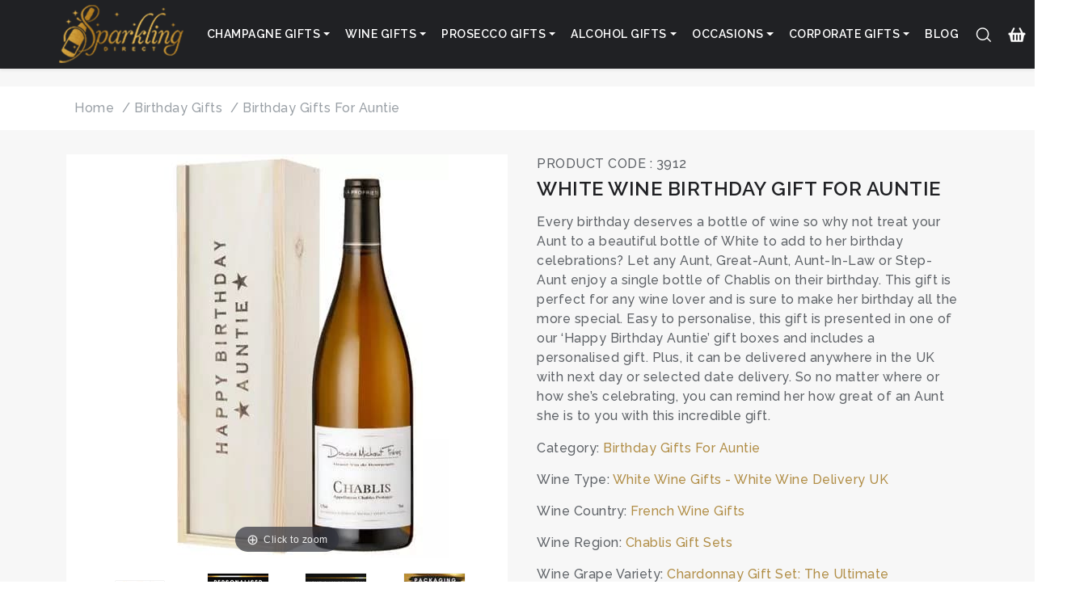

--- FILE ---
content_type: text/html; charset=utf-8
request_url: https://www.sparklingdirect.co.uk/white-wine-birthday-gift-for-auntie
body_size: 15714
content:

<!DOCTYPE html>
<html lang="en">
<head id="Head1"><title>White Wine Birthday Gift For Auntie - Next Day Delivery UK</title>
<script src="/Scripts/js/jquery-3.4.1.min.js"></script>


<meta name="description" content="Send a White Wine Birthday Gift For Auntie - Next Day Delivery UK delivered next day or choose a delivery date. Every birthday deserves a bottle of wine so why not treat your Aunt to a beautiful bottle of White to add to her birthday celebrations? Let any Aunt, Great-Aunt, Aunt-In-Law or Step-Aunt enjoy a singl.">
<meta name="keywords" content="White Wine Birthday Gift For Auntie - Next Day Delivery UK, Birthday Gift Delivery, Birthday Gifts">
<meta property="og:url" content="https://www.sparklingdirect.co.uk/white-wine-birthday-gift-for-auntie" />
<meta property="og:type" content="website" />
<meta property="og:title" content="White Wine Birthday Gift For Auntie - Next Day Delivery UK" />
<meta property="og:description" content="Send a White Wine Birthday Gift For Auntie - Next Day Delivery UK delivered next day or choose a delivery date. Every birthday deserves a bottle of wine so why not treat your Aunt to a beautiful bottle of White to add to her birthday celebrations? Let any Aunt, Great-Aunt, Aunt-In-Law or Step-Aunt enjoy a singl." />
<meta property="og:image" content="https://www.sparklingdirect.co.uk/productimage/white-wine-birthday-gift-for-auntie-3912.webp" />
<link rel="canonical" href="https://www.sparklingdirect.co.uk/white-wine-birthday-gift-for-auntie" />
<link rel="preload" as="image" href="/cdn-cgi/image/width=400,quality=75/productimage/white-wine-birthday-gift-for-auntie-3912.webp" />
   
 </style>
    <meta name="viewport" content="width=device-width, initial-scale=1, shrink-to-fit=no" /><meta charset="utf-8" /><link href="sparkling-direct.png" rel="shortcut icon" type="image/x-icon" />
    <link href="/Content/bootstrap.css" rel="stylesheet" />
<link href="/Content/style.css?3" rel="stylesheet" />
<link href="/Content/owl.carousel.css" rel="stylesheet" />
     <link href="/assets/css/bootstrap.min.css" rel="stylesheet">
    <link href="https://fonts.googleapis.com/css2?family=Raleway:wght@500;600&display=optional" rel="stylesheet">
     <link href="/assets/css/style.css" rel="stylesheet">

<!-- Google tag (gtag.js) -->
<script async src="https://www.googletagmanager.com/gtag/js?id=G-0SD913E9V3"></script>
<script>
    window.dataLayer = window.dataLayer || [];
    function gtag() { dataLayer.push(arguments); }
    gtag('js', new Date());

    gtag('config', 'G-0SD913E9V3');
</script>
    <style>
/* ==== GLOBAL / BASE ==== */

/* Never clip header content */
header, .site-header, .navbar { overflow: visible !important; }

/* Brand/logo defaults */
.navbar-brand { padding: 0; display: flex; align-items: center; }
.logo-img { display: block; height: auto; width: auto; max-height: 64px; }

/* Right-side icons */
.secondary-menu { margin-left: auto; display: flex; align-items: center; gap: .75rem; }
.secondary-menu .nav-link { padding: .5rem; line-height: 1; }
.secondary-menu .nav-link img { display: block; height: 22px; width: auto; }

/* Hamburger: never show a background, any state */
.mobile-menu-btn,
.mobile-menu-btn:hover,
.mobile-menu-btn:focus,
.mobile-menu-btn:active,
.mobile-menu-btn[aria-expanded="true"] {
  background: transparent !important;
  border: 0 !important;
  box-shadow: none !important;
  outline: none !important;
  padding: .25rem;
  line-height: 1;
  appearance: none; -webkit-appearance: none;
}
.mobile-menu-btn img { display: block; height: 24px; width: auto; background: transparent !important; }

/* Offcanvas close icon: make it white (CSS fallback if markup not changed) */
.offcanvas .btn-close { filter: invert(1) brightness(200%) !important; opacity: 1 !important; }
.offcanvas .btn-close:hover { opacity: 1 !important; }

/* Optional: keep header above page content */
.navbar { position: relative; z-index: 1001; border-bottom: 0; box-shadow: none; }

/* ==== ≥ 391px : single row, no wrapping ==== */
@media (min-width: 391px) {
  .navbar .container, .navbar .container-fluid {
    display: flex;
    flex-wrap: nowrap;            /* stay on one line */
    align-items: center;
  }
  .navbar { padding-top: .25rem; padding-bottom: .25rem; }
  .mobile-menu-btn img { height: 24px; }
}

/* ==== ≤ 390px : two rows (logo + hamburger on row 1; icons on row 2) ==== */
@media (max-width: 390px) {
  /* Remove any fixed heights from theme */
  header, .site-header, .navbar,
  .navbar .container, .navbar .container-fluid {
    height: auto !important;
    min-height: 0 !important;
  }

  /* Container wraps to a real second line */
  .navbar .container, .navbar .container-fluid {
    display: flex !important;
    flex-wrap: wrap !important;
    align-items: center !important;
    column-gap: .5rem !important;
    row-gap: .25rem !important;
    padding-top: .25rem !important;
    padding-bottom: .25rem !important;
  }

  /* Row 1: logo left, hamburger right */
  .navbar-brand { order: 1; flex: 1 1 auto; min-width: 0; }
  .logo-img { max-width: 120px; }                  /* proportional, no squashing */
  .mobile-menu-btn { order: 2; padding: .375rem; }
  .mobile-menu-btn img { height: 32px; }           /* bigger tap target */

  /* Row 2: icons full width, right aligned */
  .secondary-menu {
    order: 3;
    flex: 1 0 100% !important;                     /* force new line */
    display: flex !important;
    justify-content: flex-end;
    align-items: center;
    gap: .75rem;
    margin-left: 0 !important;
    padding-top: .25rem;
    border-top: 1px solid rgba(255,255,255,.15);
  }
  .secondary-menu .nav-link { padding: .25rem; }
  .secondary-menu .nav-link img { height: 22px; }

  /* Guarantee enough overall height even if something clamps it */
  .navbar { min-height: 100px !important; }
}

/* ==== Desktop niceties ==== */
@media (min-width: 1200px) {
  .logo-img { max-height: 80px; }
  .navbar { padding-top: .5rem; padding-bottom: .5rem; }
}
/* === ≤ 390px : single-row fit with 120px logo + 32px hamburger === */
@media (max-width: 415px) {
  /* one line only */
  .navbar .container,
  .navbar .container-fluid {
    display: flex !important;
    flex-wrap: nowrap !important;
    align-items: center !important;
    gap: .25rem !important;         /* tighten spacing */
    padding-top: .25rem !important;
    padding-bottom: .25rem !important;
  }

  /* keep everything visible */
  .navbar { 
    min-height: 72px !important;    /* room for 120px logo height proportionally */
    border-bottom: 0;
    box-shadow: none;
  }

  /* logo size = max width 120px, keep aspect ratio */
  .navbar-brand { flex: 0 0 auto; }
  .logo-img {
    max-width: 120px !important;
    height: auto !important;
    width: 100% !important;
    max-height: none !important;     /* width controls the size */
    display: block;
  }

  /* hamburger = 32px, no background */
  .mobile-menu-btn { padding: .25rem; margin-left: .25rem; }
  .mobile-menu-btn,
  .mobile-menu-btn:hover,
  .mobile-menu-btn:focus,
  .mobile-menu-btn:active,
  .mobile-menu-btn[aria-expanded="true"] {
    background: transparent !important;
    border: 0 !important;
    box-shadow: none !important;
    outline: none !important;
  }
  .mobile-menu-btn img {
    height: 32px !important;
    width: auto;
    display: block;
    background: transparent !important;
  }

  /* icons stay on the same row, right-aligned */
  .secondary-menu {
    flex: 0 0 auto !important;
    display: flex !important;
    margin-left: auto !important;
    align-items: center;
    gap: .5rem;                      /* small but clear spacing */
    border-top: 0 !important;        /* make sure there’s no divider */
  }
  .secondary-menu .nav-link { padding: .25rem; line-height: 1; }
  .secondary-menu .nav-link img { height: 20px; width: auto; display: block; }
}
/* <= 375px: smaller icons so everything fits on one row */
@media (max-width: 375px) {
  /* keep single row */
  .navbar .container,
  .navbar .container-fluid {
    display: flex !important;
    flex-wrap: nowrap !important;
    align-items: center !important;
    gap: .25rem !important;          /* tighter spacing */
    padding-top: .25rem !important;
    padding-bottom: .25rem !important;
  }

  /* keep your chosen sizes for logo + hamburger */
  .logo-img { max-width: 120px !important; height: auto !important; width: 100% !important; }
  .mobile-menu-btn img { height: 32px !important; width: auto; }

  /* shrink search/cart/login icons */
  .secondary-menu { margin-left: auto !important; gap: .375rem !important; }
  .secondary-menu .nav-link { padding: .375rem; line-height: 1; }
  .secondary-menu .nav-link img { height: 18px !important; width: auto; display: block; }
}

/* Safety net for super-narrow (e.g., some 360px Androids) */
@media (max-width: 360px) {
  .secondary-menu { gap: .25rem !important; }
  .secondary-menu .nav-link img { height: 16px !important; }
}
/* Hide the search icon on very small screens */
@media (max-width: 345px) {
  .secondary-menu [aria-label="Search"] {
    display: none !important;
  }
  /* tighten spacing once search is hidden */
  .secondary-menu { gap: .375rem !important; }
}
/* === Brand tokens (tweak if you like) === */
:root{
  --sd-gold:#c59d42;
  --sd-amber:#92650a;
  --sd-ink:#1f1f1f;
  --sd-muted:#6b6b6b;
  --sd-border:#ececec;
  --sd-card:#fff;
  --sd-soft:#faf8f3;
}

/* ===== Category intro (top content) ===== */
.innerBannerTextBg { background: linear-gradient(180deg,var(--sd-soft),#fff 120px); }
.innerBannerTextBg .categoryPageContent{
  background: var(--sd-card);
  border: 1px solid var(--sd-border);
  border-radius: 14px;
  padding: 22px 22px 14px;
  box-shadow: 0 10px 26px rgba(0,0,0,.06);
  max-width: 1100px; /* keeps lines readable on big screens */
}
.innerBannerTextBg .categoryPageContent h1{
  font-family: Raleway,system-ui,-apple-system,Segoe UI,Roboto,Helvetica,Arial,sans-serif;
  font-weight: 700;
  letter-spacing: -.01em;
  color: var(--sd-ink);
  margin: 0 0 .5rem 0;
}
.innerBannerTextBg .categoryPageContent p{
  color: var(--sd-muted);
  line-height: 1.75;
  max-width: 75ch;
  margin-bottom: 1rem;
}

/* Pills under the intro */
.product-tab-menu .nav{ gap:.5rem; justify-content:center; }
.product-tab-menu .nav-link.btn{
  border-radius: 999px;
  border:1px solid var(--sd-gold);
  color: var(--sd-amber);
  background: #fff;
  padding:.45rem .9rem;
  font-weight:600;
  transition:all .18s ease;
}
.product-tab-menu .nav-link.btn:hover,
.product-tab-menu .nav-link.btn:focus{
  background: var(--sd-gold);
  color:#fff;
  transform: translateY(-1px);
  box-shadow: 0 6px 14px rgba(197,157,66,.25);
}

/* ===== Sidebar cards ===== */
.sideBar{ position: sticky; top: 90px; } /* sticks beneath header */
.sideBar .sideBarBlock{
  background: var(--sd-card);
  border:1px solid var(--sd-border);
  border-radius: 12px;
  padding: 14px 14px 10px;
  box-shadow: 0 8px 20px rgba(0,0,0,.045);
  margin-bottom: 14px;
}
.sideBar .sideBarBlockTitle{
  margin: 0 0 .6rem 0;
  font-size:.9rem;
  letter-spacing:.06em;
  text-transform: uppercase;
  font-weight:700;
  color: var(--sd-amber);
  padding-left:10px;
  border-left:4px solid var(--sd-gold);
}

/* Links inside blocks */
.sideBar .filterLink{ list-style:none; margin:0; padding:0; }
.sideBar .filterLink li + li{ margin-top:.25rem; }
.sideBar .filterLink a{
  display:flex; align-items:center; justify-content:space-between;
  gap:.5rem;
  text-decoration:none;
  color:#303030;
  padding:.45rem .55rem;
  border-radius:10px;
  transition: background .18s ease, color .18s ease, transform .18s ease;
}
.sideBar .filterLink a::after{
  content:"›"; font-weight:700; color:var(--sd-amber); opacity:.7;
  transform: translateX(0);
  transition: inherit;
}
.sideBar .filterLink a:hover{
  background:#fff9ef;               /* subtle warm hover */
  color:#000;
  transform: translateX(2px);
}
.sideBar .filterLink a:hover::after{ opacity:1; transform: translateX(2px); }

/* Active state (used by the optional JS below) */
.sideBar .filterLink a.is-active{
  background: var(--sd-gold);
  color:#fff;
}
.sideBar .filterLink a.is-active::after{ color:#fff; }

/* Telerik list widgets inside sidebar – harmonise spacing */
.RadListBox_sparklingdirect .rlbList{ padding:0; }
.RadListBox_sparklingdirect .rlbItem{
  padding:.45rem .55rem !important;
  border-radius:10px; margin:.25rem 0;
}
.RadListBox_sparklingdirect .rlbItem:hover{ background:#fff9ef; }

/* “View Filters” bar on mobile: make it look tappable */
.viewFilterOnMobile{
  display:none;
  background:#1f1f1f; color:#fff; border-radius:10px;
  padding:.55rem .8rem; margin-bottom:10px; font-weight:600;
}
@media (max-width: 767.98px){
  .sideBar{ position: static; top:auto; }
  .viewFilterOnMobile{ display:block; }
}

/* Subtle divider under the intro area */
.innerBannerTextBg + .container .categoryPageSection{ margin-top: 8px; }
/* ===== FIX: intro card should use full width ===== */
.innerBannerTextBg .categoryPageContent{
  max-width: none !important;   /* remove the 1100px cap */
  width: 100% !important;
}

/* paragraphs: let them flow full width */
.innerBannerTextBg .categoryPageContent p{
  max-width: none !important;   /* remove the 75ch limit */
}

/* ===== FIX: sidebar stickiness ===== */
/* Default: not sticky so you can scroll to the bottom */
.sideBar{ position: static !important; top:auto !important; }

/* Optional: only make it sticky on large desktops, and scroll within */
@media (min-width: 1200px){
  .sideBar{
    position: sticky !important;
    top: 96px !important;                               /* sits under the header */
    max-height: calc(100vh - 110px) !important;         /* never taller than screen */
    overflow: auto !important;                          /* scroll the sidebar itself */
    overscroll-behavior: contain;                       /* prevents page jumpiness */
  }
}
/* ===== gap under the sticky header (so H1 never kisses the nav) ===== */
:root{
  --hdr-h: 72px;        /* mobile/tablet header height */
  --hdr-gap: 18px;      /* breathing room under header */
}
@media (min-width:1200px){
  :root{
    --hdr-h: 80px;      /* desktop header height */
    --hdr-gap: 22px;
  }
}

/* If your header isn't already sticky, keep this; otherwise it's harmless */
.top-header{ position: sticky; top: 0; z-index: 1100; }

/* Make anchors/scroll-to respect the sticky header */
body{ scroll-padding-top: calc(var(--hdr-h) + var(--hdr-gap)); }

/* Push page content down a touch under the header */
.top-header + .middle{ padding-top: var(--hdr-gap); }

/* Ensure the intro card also has a little air */
.innerBannerTextBg{ margin-top: var(--hdr-gap); }

/* ===== sidebar: stick only on large screens and respect the same offset ===== */
@media (min-width:1200px){
  .sideBar{
    position: sticky;
    top: calc(var(--hdr-h) + var(--hdr-gap));  /* lines up with the intro card */
    max-height: calc(100dvh - (var(--hdr-h) + var(--hdr-gap) + 20px));
    overflow: auto;
    overscroll-behavior: contain;
  }
}
/* ==== Product grid: simple, safe polish (keeps your current layout) ==== */

/* 0) Make each column the same height so rows align */
.categoryProductList .row.prodctrRow > [class*="col-"]{
  display: flex;
}
.categoryProductList .row.prodctrRow > [class*="col-"] .productBox{
  flex: 1 1 auto;          /* card stretches to match sibling heights */
}

/* 1) Card box + spacing before the gold delivery strip */
.categoryProductList .productBox{
  background:#fff;
  border:1px solid #ececec;
  border-radius:14px;
  padding:12px;
  display:flex;
  flex-direction:column;
  align-items:center;
  text-align:center;
  height:100%;
  box-shadow:0 4px 12px rgba(0,0,0,.04);
  transition:box-shadow .18s ease, transform .18s ease;
  margin-bottom:8px;       /* room for the “Free UK Delivery” bar below */
}
.categoryProductList .productBox:hover{
  transform: translateY(-3px);
  box-shadow:0 12px 28px rgba(0,0,0,.08);
}

/* 2) Image stage – white, framed, centered */
.categoryProductList .productBox figure.img{
  margin:0;                               /* kill default figure margins */
  width:100%;
  background:#fff;
  border:1px solid #f1f1f1;
  border-radius:10px;
  overflow:hidden;
  display:flex; align-items:center; justify-content:center;
}

/* images fit without cropping */
.categoryProductList .productBox figure.img img{
  width:auto; height:auto;
  max-width:100%; max-height:100%;
  object-fit:contain;
}

/* 3) Title + price */
.categoryProductList .productBox > span{
  display:block;
  margin-top:.65rem;
  line-height:1.3;
  font-weight:600;
  font-size:.98rem;
  color:#1f1f1f;
  min-height:2.6em;                        /* keeps rows tidy when titles wrap */
}
.categoryProductList .productBox .price{
  margin-top:.3rem;
  margin-bottom:.55rem;
  font-weight:700;
  color:#92650a;
  font-size:1.05rem;
}

/* 4) Equal image heights on tablet/desktop only (leave mobile as-is) */
@media (min-width: 768px){                 /* md+ */
  .categoryProductList .productBox figure.img{ height: 260px; }
}
@media (min-width: 1200px){                /* xl+ */
  .categoryProductList .productBox figure.img{ height: 300px; }
}

/* 5) Slightly tighter gaps on very small screens (no layout change) */
@media (max-width: 575.98px){
  .categoryProductList .row.prodctrRow{ row-gap: 18px; }
  .categoryProductList .productBox{ padding:12px; border-radius:12px; }
}
/* ==== MOBILE PRODUCT CARD UNSQUASH FIX (≤575px) ==== */
@media (max-width:575.98px){

  /* Let the card flow normally */
  .categoryProductList .productBox{
    display: block !important;
    overflow: visible !important;
  }

  /* Force a proper image stage height and center the image */
  .categoryProductList .productBox figure.img{
    height: 200px !important;       /* adjust to 180–220px to taste */
    min-height: 200px !important;
    background:#fff !important;
    border:1px solid #f1f1f1 !important;
    border-radius:10px !important;
    display:flex !important;
    align-items:center !important;
    justify-content:center !important;
  }

  /* Kill any absolute/transform rules the theme adds to <img> */
  .categoryProductList .productBox figure.img img{
    position: static !important;
    inset: auto !important;
    transform: none !important;
    width: auto !important;
    height: auto !important;
    max-width: 100% !important;
    max-height: 100% !important;
    object-fit: contain !important;
    margin: 0 !important;
  }

  /* Ensure title and price show */
  .categoryProductList .productBox > span,
  .categoryProductList .productBox .price{
    display:block !important;
    overflow: visible !important;
    white-space: normal !important;
  }

  /* Keep the gold delivery pill below the card, not over the image */
  .categoryProductList .productBox + *{
    position: static !important;
    display: block !important;
    width: 100% !important;
    margin-top: 8px !important;
  }
}
/* ========= PRODUCT CARD – UNIVERSAL NORMALISER (works with AJAX cards too) ========= */

/* 0) Always prefer these over any older theme rules */
.productBox figure.img,
.productBox figure.img > a,
.productBox figure.img img { all: unset; } /* wipe conflicting inline/theme props */
.productBox figure.img,
.productBox figure.img > a,
.productBox figure.img img { all: revert; } /* then revert to browser defaults */

/* 1) Image stage: center anything inside (img or link+img), white background */
.productBox figure.img{
  display:flex !important;
  align-items:center !important;
  justify-content:center !important;
  background:#fff !important;
  border:1px solid #f1f1f1 !important;
  border-radius:10px !important;
  overflow:hidden !important;
}

/* if the image is wrapped in a link (AJAX template), make that link fill the stage */
.productBox figure.img > a{
  display:flex !important;
  align-items:center !important;
  justify-content:center !important;
  width:100% !important;
  height:100% !important;
}

/* the image itself – never tiny or stretched */
.productBox figure.img img{
  position: static !important;
  transform:none !important;
  margin:0 !important;
  width:auto !important;
  height:auto !important;
  max-width:100% !important;
  max-height:100% !important;
  object-fit:contain !important;
}

/* 2) Stage height per breakpoint (applies to initial + scrolled cards) */
@media (max-width:575.98px){ .productBox figure.img{ height:220px !important; } }
@media (min-width:576px) and (max-width:991.98px){ .productBox figure.img{ height:240px !important; } }
@media (min-width:992px){ .productBox figure.img{ height:280px !important; } }

/* 3) Titles from either template: <span> (initial) or <h3> (AJAX) */
.productBox > span,
.productBox > h3{
  display:block !important;
  margin-top:.75rem !important;
  text-align:center !important;
  line-height:1.3 !important;
  font-weight:600 !important;
  font-size:.98rem !important;
  color:#1f1f1f;
}

/* 4) Price spacing so the gold bar sits below cleanly */
.productBox .price{
  margin-top:.3rem !important;
  margin-bottom:.75rem !important;
  font-weight:700;
  color:#92650a;
}

/* 5) Ensure the “Free UK Delivery” bar (next sibling) doesn’t overlap */
.productBox + *{
  position:static !important;
  display:block !important;
  width:100% !important;
  margin-top:8px !important;
}

/* 6) ABSOLUTE KILL for any legacy mobile override that set tiny heights */
@media (max-width:575.98px){
  .productBox .img{ height:auto !important; }              /* neutralise bad rules */
  .productBox figure.img{ min-height:220px !important; }   /* enforce our stage */
}



</style>
<link href="/Telerik.Web.UI.WebResource.axd?d=PMrIT5dOWaVYIcpFWUE4nFELdiSg_iY9Iw4tD506rka6yknzBcJcrxL33DAdE5Nl92Cg-9dBqhRHcxmHw-1BkWXw2OJsw0S0-cG5wnQWqYdzKN2Brw22fPCCYMaRFIx00&amp;t=638227289199744065&amp;compress=1&amp;_TSM_CombinedScripts_=%3b%3bTelerik.Web.UI%2c+Version%3d2015.3.930.45%2c+Culture%3dneutral%2c+PublicKeyToken%3d121fae78165ba3d4%3aen-GB%3acabc43da-04da-4243-ae6b-645a1423200c%3aaac1aeb7%3bTelerik.Web.UI.Skins%2c+Version%3d2015.3.930.45%2c+Culture%3dneutral%2c+PublicKeyToken%3d121fae78165ba3d4%3aen-GB%3a9f286fa6-4e20-4eb1-956e-7479417352fe%3a550239db" type="text/css" rel="stylesheet" /></head>
<body>
<form method="post" action="./white-wine-birthday-gift-for-auntie" id="Form1">
<div class="aspNetHidden">
<input type="hidden" name="MainContent_RadStyleSheetManager1_TSSM" id="MainContent_RadStyleSheetManager1_TSSM" value="" />
<input type="hidden" name="MainContent_RadScriptManager1_TSM" id="MainContent_RadScriptManager1_TSM" value="" />
<input type="hidden" name="__EVENTTARGET" id="__EVENTTARGET" value="" />
<input type="hidden" name="__EVENTARGUMENT" id="__EVENTARGUMENT" value="" />
<input type="hidden" name="__VIEWSTATE" id="__VIEWSTATE" value="sz48NhLNQVm0ubHPZd8VuuN2IgVnCwJZDKjbfpOBDjaU7CqkIpqgT593xmBRr1DgGWaRgt0mPOEuAyPLl40LdyXZDMKMjotGnJEMqmOCKH4=" />
</div>

<script type="text/javascript">
//<![CDATA[
var theForm = document.forms['Form1'];
if (!theForm) {
    theForm = document.Form1;
}
function __doPostBack(eventTarget, eventArgument) {
    if (!theForm.onsubmit || (theForm.onsubmit() != false)) {
        theForm.__EVENTTARGET.value = eventTarget;
        theForm.__EVENTARGUMENT.value = eventArgument;
        theForm.submit();
    }
}
//]]>
</script>


<script src="/WebResource.axd?d=pynGkmcFUV13He1Qd6_TZP4Og1CKz_qdMX_KIzei2MMfzxuHCL57ivY4O7PPI4_2w0FZlRc6ykV0bUXJ9im5pA2&amp;t=638259398771233176" type="text/javascript"></script>


<script src="/Telerik.Web.UI.WebResource.axd?_TSM_HiddenField_=MainContent_RadScriptManager1_TSM&amp;compress=1&amp;_TSM_CombinedScripts_=%3b%3bSystem.Web.Extensions%2c+Version%3d4.0.0.0%2c+Culture%3dneutral%2c+PublicKeyToken%3d31bf3856ad364e35%3aen-GB%3a74e2d6b4-8086-4964-ae5a-39250647f25e%3aea597d4b%3ab25378d2%3bTelerik.Web.UI%3aen-GB%3acabc43da-04da-4243-ae6b-645a1423200c%3a16e4e7cd%3af7645509%3a22a6274a%3ab7778d6c%3aed16cbdc" type="text/javascript"></script>
<script type="text/javascript">
//<![CDATA[
if (typeof(Sys) === 'undefined') throw new Error('ASP.NET Ajax client-side framework failed to load.');
//]]>
</script>

   <header class="top-header">
 <nav class="navbar navbar-expand-xl w-100 navbar-dark container gap-3" aria-label="Primary">
  <!-- Brand -->
  <a href="/" rel="home" class="navbar-brand">
    <img
      src="/cdn-cgi/image/width=240,quality=75/images/logo.png"
      class="logo-img"
      alt="Sparkling Direct"
      width="160"
      height="80"
      fetchpriority="high"
      decoding="async"
      loading="eager">
  </a>

  <!-- Mobile menu button -->
  <button class="mobile-menu-btn d-inline d-xl-none"
          type="button"
          aria-label="Open menu"
          aria-controls="offcanvasNavbar"
          aria-expanded="false"
          data-bs-toggle="offcanvas"
          data-bs-target="#offcanvasNavbar">
    <img src="/cdn-cgi/image/width=25,quality=75/images/icons/9.png" width="25" height="25" alt="" aria-hidden="true">
  </button>

  <!-- Offcanvas -->
  <div class="offcanvas offcanvas-start" tabindex="-1" id="offcanvasNavbar" aria-labelledby="offcanvasNavbarLabel">
    <div class="offcanvas-header">
      <div class="offcanvas-logo">
        <img
          src="/cdn-cgi/image/width=240,quality=75/images/logo.png"
          class="logo-img"
          alt="Sparkling Direct"
          width="160"
          height="80"
          decoding="async">
      </div>
      <h2 id="offcanvasNavbarLabel" class="visually-hidden">Main menu</h2>
    <button type="button" class="btn-close btn-close-white text-reset"
        data-bs-dismiss="offcanvas" aria-label="Close menu"></button>
    </div>

    <div class="offcanvas-body primary-menu">
      <ul class="navbar-nav justify-content-start flex-grow-1 gap-1">

        <!-- Champagne Gifts -->
        <li class="nav-item dropdown">
          <a class="nav-link dropdown-toggle"
             href="#"
             id="navChampagne"
             role="button"
             data-bs-toggle="dropdown"
             data-bs-auto-close="outside"
             aria-expanded="false"
             aria-controls="menuChampagne">
            Champagne Gifts
          </a>
          <ul class="dropdown-menu" id="menuChampagne" aria-labelledby="navChampagne">
            <li><a class="dropdown-item" href="/champagne-gifts">Champagne Gift Sets</a></li>
            <li><a class="dropdown-item" href="/champagne/gifts/champagne-gift-sets-with-flute-glasses">Champagne Gift Sets with Glasses</a></li>
            <li><a class="dropdown-item" href="/best-champagne-gifts">50 Best Champagne Gifts 2025</a></li>
            <li><a class="dropdown-item" href="/personalised/gifts/personalised-champagne-bottles">Personalised Champagne Bottles</a></li>
            <li><a class="dropdown-item" href="/champagne/gifts/single-bottle-champagne-gifts">Single Bottle Champagne Delivery</a></li>
            <li><a class="dropdown-item" href="/champagne/gifts/magnums-of-champagne">Magnum Champagne Bottle Gifts</a></li>
            <li><a class="dropdown-item" href="/birthday/gifts/champagne-birthday-gifts">Birthday Champagne</a></li>
            <li><a class="dropdown-item" href="/christmas/gifts/christmas-champagne-gifts">Christmas Champagne</a></li>
            <li><a class="dropdown-item" href="/congratulations/gifts/congratulations-champagne-gifts">Congratulations Champagne</a></li>
            <li><a class="dropdown-item" href="/thank-you/gifts/champagne-thank-you-gifts">Thank You Champagne Gift</a></li>
            <li><a class="dropdown-item" href="/champagne/gifts/large-champagne-bottles">Large Champagne Bottles</a></li>
            <li><a class="dropdown-item" href="/champagne/gifts/champagne-gourmet-food-gifts">Champagne Hampers</a></li>
            <li><a class="dropdown-item" href="/champagne/gifts/champagne-chocolate-gift-sets">Champagne and Chocolate Gift Sets</a></li>
            <li><a class="dropdown-item" href="/flowers/">Champagne and Flowers</a></li>
            <li><a class="dropdown-item" href="/champagne/gifts/champagne-wedding-gifts">Wedding Champagne Gift</a></li>
          </ul>
        </li>

        <!-- Wine Gifts -->
        <li class="nav-item dropdown">
          <a class="nav-link dropdown-toggle"
             href="#"
             id="navWine"
             role="button"
             data-bs-toggle="dropdown"
             data-bs-auto-close="outside"
             aria-expanded="false"
             aria-controls="menuWine">
            Wine Gifts
          </a>
          <ul class="dropdown-menu" id="menuWine" aria-labelledby="navWine">
            <li><a class="dropdown-item" href="/wine/">Wine Gift Sets</a></li>
            <li><a class="dropdown-item" href="/wine/">Wine Delivery UK</a></li>
            <li><a class="dropdown-item" href="/best-wine-gifts">50 Best Wine Gifts 2025</a></li>
            <li><a class="dropdown-item" href="/personalised/gifts/personalised-wine-bottles">Personalised Wine Bottles</a></li>
            <li><a class="dropdown-item" href="/wine/type/red-wine-gifts-uk-delivery">Red Wine Gift Sets</a></li>
            <li><a class="dropdown-item" href="/wine/type/white-wine-gifts-uk-delivery">White Wine Gift Sets</a></li>
            <li><a class="dropdown-item" href="/wine/type/rose-wine-gifts-uk-delivery">Rose Wine Gift Sets</a></li>
            <li><a class="dropdown-item" href="/wine/type/sparkling-wine-gifts-uk-delivery">Sparkling Wine</a></li>
            <li><a class="dropdown-item" href="/wine/gifts/single-bottle-wine-gifts">Single Bottle Wine Delivery</a></li>
            <li><a class="dropdown-item" href="/birthday/gifts/wine-birthday-gifts">Birthday Wine</a></li>
            <li><a class="dropdown-item" href="/congratulations/gifts/congratulations-wine-gifts">Congratulations Wine</a></li>
            <li><a class="dropdown-item" href="/thank-you/gifts/wine-thank-you-gifts">Thank You Wine</a></li>
            <li><a class="dropdown-item" href="/christmas/gifts/christmas-wine-gifts">Christmas Wine</a></li>
            <li><a class="dropdown-item" href="/wine/gifts/cheese-and-wine-hampers">Cheese and Wine Hampers</a></li>
            <li><a class="dropdown-item" href="/wine/gifts/wine-and-chocolate-gifts">Wine and Chocolate Hampers</a></li>
            <li><a class="dropdown-item" href="/flowers/send-red-wine-and-flowers">Wine and Flowers</a></li>
            <li><a class="dropdown-item" href="/port/gifts/port-gifts">Port Gifts</a></li>
          </ul>
        </li>

        <!-- Prosecco Gifts -->
        <li class="nav-item dropdown">
          <a class="nav-link dropdown-toggle"
             href="#"
             id="navProsecco"
             role="button"
             data-bs-toggle="dropdown"
             data-bs-auto-close="outside"
             aria-expanded="false"
             aria-controls="menuProsecco">
            Prosecco Gifts
          </a>
          <ul class="dropdown-menu" id="menuProsecco" aria-labelledby="navProsecco">
            <li><a class="dropdown-item" href="/prosecco/">Prosecco Gift Sets</a></li>
            <li><a class="dropdown-item" href="/personalised/gifts/personalised-prosecco-bottles">Personalised Prosecco Bottles</a></li>
            <li><a class="dropdown-item" href="/birthday/gifts/prosecco-birthday-gifts">Birthday Prosecco</a></li>
            <li><a class="dropdown-item" href="/christmas/gifts/christmas-prosecco-gifts">Christmas Prosecco</a></li>
            <li><a class="dropdown-item" href="/congratulations/gifts/prosecco-congratulations-gifts">Congratulations Prosecco</a></li>
            <li><a class="dropdown-item" href="/thank-you/gifts/prosecco-thank-you-gifts">Thank You Prosecco</a></li>
            <li><a class="dropdown-item" href="/prosecco/gift/prosecco-chocolate-gift-sets">Prosecco and Chocolate Gift Sets</a></li>
            <li><a class="dropdown-item" href="/prosecco/gift/mini-prosecco-gifts">Mini Prosecco Bottles</a></li>
            <li><a class="dropdown-item" href="/flowers/prosecco-and-flowers">Prosecco and Flowers</a></li>
          </ul>
        </li>

        <!-- Alcohol Gifts -->
        <li class="nav-item dropdown">
          <a class="nav-link dropdown-toggle"
             href="#"
             id="navAlcohol"
             role="button"
             data-bs-toggle="dropdown"
             data-bs-auto-close="outside"
             aria-expanded="false"
             aria-controls="menuAlcohol">
            Alcohol Gifts
          </a>
          <ul class="dropdown-menu" id="menuAlcohol" aria-labelledby="navAlcohol">
            <li><a class="dropdown-item" href="/gin/">Gin Gift Sets</a></li>
            <li><a class="dropdown-item" href="/whisky/">Whisky Gift Sets</a></li>
            <li><a class="dropdown-item" href="/liqueur/gifts/liqueur-gifts">Liqueur Gift Sets</a></li>
            <li><a class="dropdown-item" href="/vodka/">Vodka Gift Sets</a></li>
            <li><a class="dropdown-item" href="/rum/gifts/rum-gifts">Rum Gift Sets</a></li>
            <li><a class="dropdown-item" href="/whiskey/gifts/whiskey-gifts">Whiskey Gift Sets</a></li>
            <li><a class="dropdown-item" href="/cognac/gifts/cognac-gifts">Cognac Gift Sets</a></li>
          </ul>
        </li>

        <!-- Occasions -->
        <li class="nav-item dropdown">
          <a class="nav-link dropdown-toggle"
             href="#"
             id="navOccasions"
             role="button"
             data-bs-toggle="dropdown"
             data-bs-auto-close="outside"
             aria-expanded="false"
             aria-controls="menuOccasions">
            Occasions
          </a>
          <ul class="dropdown-menu" id="menuOccasions" aria-labelledby="navOccasions">
            <li><a class="dropdown-item" href="/anniversary/gifts/anniversary-gifts">Anniversary</a></li>
            <li><a class="dropdown-item" href="/birthday/gifts/birthday-gifts">Birthday</a></li>
            <li><a class="dropdown-item" href="/christmas/gifts/christmas-gift-ideas">Christmas</a></li>
            <li><a class="dropdown-item" href="/congratulations/gifts/congratulations-gifts">Congratulations</a></li>
            <li><a class="dropdown-item" href="/engagement/gifts/engagement-gifts">Engagement</a></li>
            <li><a class="dropdown-item" href="/fathers-day/gifts/fathers-day-gifts">Fathers Day</a></li>
            <li><a class="dropdown-item" href="/get-well-soon/gifts/get-well-soon-gifts">Get Well Soon</a></li>
            <li><a class="dropdown-item" href="/missing-you/gifts/missing-you-gifts">Missing You</a></li>
            <li><a class="dropdown-item" href="/mothers-day/gifts/mothers-day-gifts">Mothers Days</a></li>
            <li><a class="dropdown-item" href="/new-home/gifts/new-home-gifts">New Home</a></li>
            <li><a class="dropdown-item" href="/retirement/gifts/retirement-gifts">Retirement</a></li>
            <li><a class="dropdown-item" href="/sorry-you-are-leaving/gifts/sorry-you-are-leaving-gifts">Sorry You&#8217;re Leaving</a></li>
            <li><a class="dropdown-item" href="/thank-you/gifts/thank-you-gifts">Thank You</a></li>
            <li><a class="dropdown-item" href="/thinking-of-you/gifts/thinking-of-you-gifts">Thinking of You</a></li>
            <li><a class="dropdown-item" href="/wedding/gifts/wedding-gifts">Wedding</a></li>
            <li><a class="dropdown-item" href="/valentines-day/gifts/valentines-day-gifts">Valentines Day</a></li>
          </ul>
        </li>

        <!-- Corporate Gifts -->
        <li class="nav-item dropdown">
          <a class="nav-link dropdown-toggle"
             href="#"
             id="navCorporate"
             role="button"
             data-bs-toggle="dropdown"
             data-bs-auto-close="outside"
             aria-expanded="false"
             aria-controls="menuCorporate">
            Corporate Gifts
          </a>
          <ul class="dropdown-menu" id="menuCorporate" aria-labelledby="navCorporate">
            <li><a class="dropdown-item" href="/corporate-wine-gifts">Corporate Wine</a></li>
            <li><a class="dropdown-item" href="/corporate-champagne-gifts">Corporate Champagne</a></li>
            <li><a class="dropdown-item" href="/employee-christmas-gifts">Employee Christmas Gifts</a></li>
            <li><a class="dropdown-item" href="/christmas-gifts-for-clients-and-customers">Christmas Gifts For Clients</a></li>
            <li><a class="dropdown-item" href="/send-gifts-to-multiple-addresses">Gifts To Multiple Addresses</a></li>
          </ul>
        </li>

        <!-- Blog -->
        <li class="nav-item">
          <a class="nav-link" href="/blog/">Blog</a>
        </li>
      </ul>
    </div>
  </div>

  <!-- Secondary Menu -->
  <ul class="navbar-nav secondary-menu flex-row">
    <li class="nav-item">
      <a class="nav-link" href="/search" aria-label="Search">
        <img src="/cdn-cgi/image/width=22,quality=75/images/icons/1.png" width="22" height="22" alt="" aria-hidden="true">
      </a>
    </li>
    <li class="nav-item" data-bs-toggle="offcanvas" data-bs-target="#offcanvasRight">
      <a class="nav-link position-relative" href="/cart" aria-label="Shopping Cart">
        <img src="/cdn-cgi/image/width=22,quality=75/images/icons/2.png" width="22" height="22" alt="" aria-hidden="true">
      </a>
    </li>
    <li class="nav-item">
      <a class="nav-link" href="/login" aria-label="Login">
        <img src="/cdn-cgi/image/width=22,quality=75/images/icons/3.png" width="22" height="22" alt="" aria-hidden="true">
      </a>
    </li>
  </ul>
</nav>


  </header>    
        
        
       
            
     
    <div class="middle lightGrayBg">
	<div class="brideGrumeBg">
		<div class="container">
			<div class="brideGrumeText">
				 <span id="MainContent_breadcrumb"><itemscope itemtype='https://schema.org/BreadcrumbList'><itemprop='itemListElement' itemscope itemtype='https://schema.org/ListItem'><meta property='position' content='1'><a itemprop='item' href='/'><span itemprop='name'>Home</span></a> /<itemprop='itemListElement' itemscope itemtype='https://schema.org/ListItem'><meta property='position' content='2'><a itemprop='item' href='https://www.sparklingdirect.co.uk/birthday/gifts/birthday-gifts' title='Birthday Gifts - Birthday Delivery'><span itemprop='name'>Birthday Gifts</span></a> /<itemprop='itemListElement' itemscope itemtype='https://schema.org/ListItem'><meta property='position' content='3'><a itemprop='item' href='https://www.sparklingdirect.co.uk/birthday/gifts/birthday-gifts-for-auntie'><span itemprop='name'>Birthday Gifts For Auntie</span></a></span>
			</div>
		</div>
	</div>
        <div id="MainContent_Panel7">
	
           
        
     	<div class="productDetailSectino">
		<div class="container">
			<div class="row">


 
				<div class="col">
                   
				 
                    <div class="productGallery">
<a class="MagicZoomPlus" data-options="zoomOn: click; lazyZoom: true" id="gifts" href="/cdn-cgi/image/width=400,quality=75/images_300/white-wine-birthday-gift-for-auntie-3912.webp"><img src="/cdn-cgi/image/width=400,quality=75/productimage/white-wine-birthday-gift-for-auntie-3912.webp" width="400" height="500" alt="White Wine Birthday Gift For Auntie" /></a>
<div class="headerTopBar">
				
<div class="container">
<div class="row">
    
      
    
			</div>
            	</div>
</div>
    <div class="MagicScroll" data-options="orientation: horizontal; items: 4; lazyLoad: true" data-mobile-options="orientation:horizontal; items: 4; lazyLoad: true">
    <a data-zoom-id="gifts" href="/cdn-cgi/image/width=465,quality=75/images_300/white-wine-birthday-gift-for-auntie-3912.webp" data-image="/cdn-cgi/image/width=400,quality=75/productimage/white-wine-birthday-gift-for-auntie-3912.webp" ><img data-src="https://www.sparklingdirect.co.uk/thumbnailimages/white-wine-birthday-gift-for-auntie-3912.jpg" width="75" height="94"/></a>
  <a data-zoom-id="gifts" href="/cdn-cgi/image/width=400,quality=75/images/1.gif" data-image="/cdn-cgi/image/width=400,quality=75/images/1.gif"><img data-src="/cdn-cgi/image/width=75,quality=75/images/1.gif" alt="Personal Gift Card Message" width="75" height="94" /></a>
  <a data-zoom-id="gifts" href="/cdn-cgi/image/width=400,quality=75/images/next-day-delivery.gif" data-image="/cdn-cgi/image/width=400,quality=75/images/next-day-delivery.gif"><img data-src="/cdn-cgi/image/width=75,quality=75/images/next-day-delivery.gif" alt="Next Day Delivery" width="75" height="94" /></a>
         <a data-zoom-id="gifts" href="/cdn-cgi/image/width=400,quality=75/images/so1.jpg" data-image="/cdn-cgi/image/width=400,quality=75/images/so1.jpg"><img data-src="/cdn-cgi/image/width=75,quality=75/images/so1.jpg" alt="Transit Packaging" width="75" height="94" /></a>
         <a data-zoom-id="gifts" href="/cdn-cgi/image/width=400,quality=75/images/sendmultiplegiftsimg.jpg" data-image="/cdn-cgi/image/width=400,quality=75/images/sendmultiplegiftsimg.jpg"><img data-src="/cdn-cgi/image/width=75,quality=75/images/sendmultiplegiftsimg.jpg" alt="Send Multiple Gifts" width="75" height="94" /></a>
                      <a data-zoom-id="gifts" href="/cdn-cgi/image/width=400,quality=75/images/ordertrackingimg1.gif" data-image="/cdn-cgi/image/width=400,quality=75/images/ordertrackingimg1.gif"><img data-src="/cdn-cgi/image/width=75,quality=75/images/ordertrackingimg1.gif" alt="Order Tracking" width="75" height="94" /></a>
          <a data-zoom-id="gifts" href="/cdn-cgi/image/width=400,quality=75/images/trusted-online-since-2002.gif" data-image="/cdn-cgi/image/width=400,quality=75/trusted-online-since-2002.gif"><img data-src="/cdn-cgi/image/width=75,quality=75/images/trusted-online-since-2002.gif" alt="Reviews" width="75" height="94" /></a>
         <a data-zoom-id="gifts" href="/cdn-cgi/image/width=400,quality=75/images/checkoutimg1.jpg" data-image="/cdn-cgi/image/width=400,quality=75/checkoutimg1.jpg"><img data-src="/cdn-cgi/image/width=75,quality=75/images/checkoutimg1.jpg" alt="Payment Cards" width="75" height="94" /></a>
          <a data-zoom-id="gifts" href="/cdn-cgi/image/width=400,quality=75/images/fill.jpg" data-image="/cdn-cgi/image/width=400,quality=75/images/fill.jpg"><img data-src="/cdn-cgi/image/width=75,quality=75/images/fill.jpg" alt="Brand" width="75" height="94" /></a>
          
     </div>
  </div>

					</div>
				
				<div class="col">
                    <div class="container">
					<div class="productInfoBlock">
						<div class="productId">PRODUCT CODE : <span itemprop="sku"><span id="MainContent_Label3">3912</span></span></div>
						<h1 class="productTitle"> <span id="MainContent_ProductName">White Wine Birthday Gift For Auntie</span></h1>
						<div class="productDesc" itemprop="description"><p><span id="MainContent_Label5">Every birthday deserves a bottle of wine so why not treat your Aunt to a beautiful bottle of White to add to her birthday celebrations? Let any Aunt, Great-Aunt, Aunt-In-Law or Step-Aunt enjoy a single bottle of Chablis on their birthday. This gift is perfect for any wine lover and is sure to make her birthday all the more special. Easy to personalise, this gift is presented in one of our ‘Happy Birthday Auntie’ gift boxes and includes a personalised gift. Plus, it can be delivered anywhere in the UK with next day or selected date delivery. So no matter where or how she’s celebrating, you can remind her how great of an Aunt she is to you with this incredible gift. </span></p></div>
                        <div class="productDesc"><span id="MainContent_categoryurl">Category: <a href='/birthday/gifts/birthday-gifts-for-auntie'>Birthday Gifts For Auntie</a></span></div>
                        <div class="productDesc"><span id="MainContent_brandurl"></span></div>
                        <div class="productDesc"><span id="MainContent_winetype">Wine Type: <a href='/wine/type/white-wine-gifts-uk-delivery'>White Wine Gifts - White Wine Delivery UK</a></span></div>
                        <div class="productDesc"><span id="MainContent_winecountry">Wine Country: <a href='/wine/country/french-wine-gifts-uk-delivery'>French Wine Gifts</a></span></div>
                        <div class="productDesc"><span id="MainContent_wineregion">Wine Region: <a href='/wine/region/chablis-wine-gifts'>Chablis Gift Sets</a></span></div>
                        <div class="productDesc"><span id="MainContent_winevariety">Wine Grape Variety: <a href='/wine/variety/chardonnay-wine-gifts'>Chardonnay Gift Set: The Ultimate Chardonnay Wine Gift Box</a></span></div>
                        
                       
                        	<div class="productPrice">
                            <span><strong>Price  <span>&pound;</span><span itemprop="price"><span id="MainContent_Label6">37.00</span></span></strong></span>
							<span>PRICE INCLUDES VAT & UK DELIVERY</span>
						</div>
						<div class="productStatus">
                            <div id="MainContent_InStockPanel">
		
							<div class="productStock"><span>In stock</span></div>
                            
	</div>
                            
							<div class="productSize">Size: <span id="MainContent_Label40">Standard Bottle 75cl (750ml)</span></div>
                            
						</div>
						<div class="row align-items-center">
							<div class="col">
								<div class="productQut">
                                    <div id="MainContent_Panel4">
		
									<span>Quantity: </span>
									
                                    <span id="MainContent_cartqty"></span>
              <!-- 2015.3.930.45 --><span id="ctl00_MainContent_cartquantity_wrapper" class="riSingle RadInput RadInput_MetroTouch" style="width:50px;"><input id="ctl00_MainContent_cartquantity" name="ctl00$MainContent$cartquantity" size="20" class="riTextBox riEnabled" value="1" type="text" /><input id="ctl00_MainContent_cartquantity_ClientState" name="ctl00_MainContent_cartquantity_ClientState" type="hidden" /></span>
                                        
	</div>
								</div>
                                 <div id="MainContent_Panel9">
		
                        <div class="summeryBtnRow">
<div class="form-group">
    <div id="MainContent_addtocart">
			
<input type="submit" name="ctl00$MainContent$Button14" value="ADD TO CART" onclick="trackAddToCartAndSubmit(); return false;" id="MainContent_Button14" class="btn goldBtn" />

          <p class="mb-0 text-light"><img src="/cdn-cgi/image/width=344,quality=75/images/sparkling-direct-payment-logos.png" width="344" height="51"></p>
         
		</div>
</div>	
</div>  
                                     
                        
	</div>
							</div>
													</div>
					</div>
                        </div>
				</div>
			</div>
		</div>
 <script>
     gtag('event', 'view_item', {
         currency: 'GBP',
         value: 37.00,
            items: [
                {
                    item_id: '3912',
                item_name: 'White Wine Birthday Gift For Auntie',
                item_category: 'Birthday Gifts For Auntie',
                price: 37.00
                }
        ]
        });
</script>
<script>
    function trackAddToCartAndSubmit() {
            gtag('event', 'add_to_cart', {
            currency: 'GBP',
            value: 37.00,
            items: [
                {
                    item_id: '3912',
                    item_name: 'White Wine Birthday Gift For Auntie',
                    item_category: 'Birthday Gifts For Auntie',
                    price: 37.00,
                    quantity: document.getElementById('ctl00_MainContent_cartquantity').value 
                }
            ]
        });

        
        setTimeout(function() {
            var form = document.createElement('form');
            form.setAttribute('method', 'get');
            form.setAttribute('action', '/checkcart');
            form.setAttribute('id', 'myForm1');
            form.appendChild(createHiddenInput('q', '3912'));
            form.appendChild(createHiddenInput('qty', document.getElementById('ctl00_MainContent_cartquantity').value));
            form.appendChild(createHiddenInput('pid', ''));

            document.body.appendChild(form);
            form.submit();
        }, 500); 
    }

    function createHiddenInput(name, value) {
        var input = document.createElement('input');
        input.setAttribute('type', 'hidden');
        input.setAttribute('name', name);
        input.setAttribute('value', value);
        return input;
    }
</script>

<div class="headerTopBar">
				
<div class="container">
<div class="row">
				<div class="col">
					<div class="topBarLeftText"></div>
				</div>
				<div class="col-auto">
					<div class="topBarRight">
						
					</div>
				</div>
			</div>
            	</div>
</div>
       
        <div id="MainContent_Panel6">
		
            <div class="container">
                <div class="productType">
							<div class="MagicScroll mcs-border" data-options="items: fit; items: [[200,1],[400,2],[600,2]]">
   
</div>
						</div>
            	</div>

	

        
	</div>

		<div class="rowBg">
			<div class="container">
				<div class="row">
                    
                    

                    	


</div>
                    
				</div>
				</div>
			</div>
			
		</div>
	
                        
</div> 
					
   
					
                          
								  
                                                          
 </div> 
          
       <section class="post-body content-stlye">
            <section class="product-tab-section section-padding bg-light">
      <div class="container">
        <div class="text-center pb-3">
          <h2 class="mb-0 h3 fw-bold"> </h2>
                         </div>
            <div class="tab-content tabular-product">
              <div class="tab-pane fade show active" id="champagne">
            <div class="row row-cols-2 row-cols-md-3 row-cols-lg-4 row-cols-xl-4 row-cols-xxl-5 g-4">
              
                
                


                          </div>
          </div>
                </div>
<hr />
                
				<hr />
          </div>
                 </section>
        
    
                </section>                          
                                  
    <section class="homeSection homeDeleverySection">
		<div class="container">
			 <div class="deliveryLink">
				
			</div>
		</div>
	</section>
                
         
                  <div id="MainContent_RadAjaxManager1SU">
	<span id="ctl00_MainContent_RadAjaxManager1" style="display:none;"></span>
</div>


                
         
        <script type="text/javascript">
//<![CDATA[
Sys.WebForms.PageRequestManager._initialize('ctl00$MainContent$RadScriptManager1', 'Form1', ['tctl00$MainContent$RadAjaxManager1SU','MainContent_RadAjaxManager1SU'], [], [], 90, 'ctl00');
//]]>
</script>

      <script type="text/javascript">
          var prm = Sys.WebForms.PageRequestManager.getInstance();
          prm.add_beginRequest(beginRequest);
          function beginRequest() {
              prm._scrollPosition = null;
          }
</script>
       
      
        

         
           
         
      
         
         
         
         

       

         
    
      
                   
                              
  

     
        
        

    
       
      
      
       

    <script type="text/javascript" src="../../magiczoomplus/magiczoomplus.js" async></script>
     <script type="text/javascript" src="../../magicscroll/magicscroll.js" async></script>


    <script type="text/javascript">
        $(function ($) {
            $('.lazy').Lazy({
                threshold: 500,
                onError: function (element) {
                    console.log('error loading ' + element.data('src'));
                }
            });
        });
                  </script>  
   
<script src="../../Scripts/js/jquery.lazy.min.js"></script>

    <script type="application/ld+json">[{"@context":"https://schema.org","@type":"Product","name":"White Wine Birthday Gift For Auntie","description":"Every birthday deserves a bottle of wine so why not treat your Aunt to a beautiful bottle of White to add to her birthday celebrations? Let any Aunt, Great-Aunt, Aunt-In-Law or Step-Aunt enjoy a single bottle of Chablis on their birthday. This gift is perfect for any wine lover and is sure to make her birthday all the more special. Easy to personalise, this gift is presented in one of our ‘Happy Birthday Auntie’ gift boxes and includes a personalised gift. Plus, it can be delivered anywhere in the UK with next day or selected date delivery. So no matter where or how she’s celebrating, you can remind her how great of an Aunt she is to you with this incredible gift.","image":"https://www.sparklingdirect.co.uk/productimage/white-wine-birthday-gift-for-auntie-3912.jpg","aggregateRating":[],"review":[[]],"offers":[[],{"@type":"Offer","priceCurrency":"GBP","price":"37","availability":"https://schema.org/InStock","itemCondition":"https://schema.org/NewCondition","seller":{"@type":"Organization","name":"Sparkling Direct"},"url":"https://www.sparklingdirect.co.uk/white-wine-birthday-gift-for-auntie"}],"url":"https://www.sparklingdirect.co.uk/white-wine-birthday-gift-for-auntie","sku":"3912"}]</script>


     

        

 
 <section class="homeSection customerTestiSec">
		<div class="container">
			<div class="homeHeading">
				<div class="row">
					<div class="col"><h2>Customer Reviews</h2></div>
					<div class="col-auto"><a class="viewAllBtn" href="https://www.ekomi.co.uk/review-sparkling-direct.html" target="_blank" rel="noopener">View All</a></div>
				</div>
			</div>
			
   		</div>

         <div id="Div1" class="ekomi-widget-container ekomi-widget-sf517105d6e5562c6f34"></div>
<script type="text/javascript">

    (function (w) {
        w['_ekomiWidgetsServerUrl'] = 'https://widgets.ekomi.com';
        w['_customerId'] = 51710;
        w['_ekomiDraftMode'] = true;
        w['_language'] = 'en';

        if (typeof (w['_ekomiWidgetTokens']) !== 'undefined') {
            w['_ekomiWidgetTokens'][w['_ekomiWidgetTokens'].length] = 'sf517105d6e5562c6f34';
        } else {
            w['_ekomiWidgetTokens'] = new Array('sf517105d6e5562c6f34');
        }

        if (typeof (ekomiWidgetJs) == 'undefined') {
            ekomiWidgetJs = true;

            var scr = document.createElement('script'); scr.src = 'https://sw-assets.ekomiapps.de/static_resources/widget.js';
            var head = document.getElementsByTagName('head')[0]; head.appendChild(scr);
        }
    })(window);
</script>
   


	</section>


    



	
 <div style="background:#2b2b2b; color:#fff; padding:40px 20px; font-family:Arial, sans-serif; font-size:14px; line-height:1.5;">
  <div style="display:flex; flex-wrap:wrap; gap:30px; justify-content:space-between; max-width:1300px; margin:0 auto;">

    <!-- Explore -->
    <div style="flex:1; min-width:160px;">
      <h5 style="color:#c59d42; margin-bottom:12px; font-size:15px;">Explore</h5>
      <ul style="list-style:none; padding:0; margin:0;">
        <li><a href="/login" style="color:#ddd; text-decoration:none;">Account Login</a></li>
        <li><a href="/order-tracking" style="color:#ddd; text-decoration:none;">Delivery Tracking</a></li>
        <li><a href="/champagne-delivery" style="color:#ddd; text-decoration:none;">Delivery FAQ</a></li>
        <li><a href="https://www.ekomi.co.uk/review-sparkling-direct.html" target="_blank" style="color:#ddd; text-decoration:none;">Ekomi Gold Award</a></li>
      </ul>
    </div>

    <!-- Company -->
    <div style="flex:1; min-width:160px;">
      <h5 style="color:#c59d42; margin-bottom:12px; font-size:15px;">Company</h5>
      <ul style="list-style:none; padding:0; margin:0;">
        <li><a href="/about" style="color:#ddd; text-decoration:none;">About Us</a></li>
        <li><a href="/contact" style="color:#ddd; text-decoration:none;">Contact Us</a></li>
        <li><a href="/privacy-policy" style="color:#ddd; text-decoration:none;">Privacy &amp; Cookies</a></li>
        <li><a href="/terms" style="color:#ddd; text-decoration:none;">Terms</a></li>
        <li><a href="/terms" style="color:#ddd; text-decoration:none;">Returns</a></li>
      </ul>
    </div>

    <!-- Wine -->
    <div style="flex:1; min-width:160px;">
      <h5 style="color:#c59d42; margin-bottom:12px; font-size:15px;">Wine</h5>
      <ul style="list-style:none; padding:0; margin:0;">
        <li><a href="/wine/" style="color:#ddd; text-decoration:none;">Wine Gifts &amp; Delivery</a></li>
        <li><a href="/wine/type/red-wine-gifts-uk-delivery" style="color:#ddd; text-decoration:none;">Red Wine Gifts</a></li>
        <li><a href="/wine/type/white-wine-gifts-uk-delivery" style="color:#ddd; text-decoration:none;">White Wine Gifts</a></li>
        <li><a href="/wine/type/rose-wine-gifts-uk-delivery" style="color:#ddd; text-decoration:none;">Ros&eacute; Wine Gifts</a></li>
      </ul>
    </div>

    <!-- Champagne -->
    <div style="flex:1; min-width:160px;">
      <h5 style="color:#c59d42; margin-bottom:12px; font-size:15px;">Champagne</h5>
      <ul style="list-style:none; padding:0; margin:0;">
        <li><a href="/champagne-gifts" style="color:#ddd; text-decoration:none;">Champagne Delivery UK</a></li>
           <li><a href="/champagne/gifts/champagne-gift-sets-with-flute-glasses" style="color:#ddd; text-decoration:none;">Champagne Gift Sets</a></li>
        <li><a href="/champagne/gifts/magnums-of-champagne" style="color:#ddd; text-decoration:none;">Magnum Gifts</a></li>
        <li><a href="/champagne/gifts/champagne-gourmet-food-gifts" style="color:#ddd; text-decoration:none;">Hampers</a></li>
        <li><a href="/personalised/gifts/personalised-champagne-bottles" style="color:#ddd; text-decoration:none;">Personalised Bottles</a></li>
      </ul>
    </div>

    <!-- Prosecco & Alcohol -->
    <div style="flex:1; min-width:160px;">
      <h5 style="color:#c59d42; margin-bottom:12px; font-size:15px;">Prosecco</h5>
      <ul style="list-style:none; padding:0; margin:0;">
        <li><a href="/prosecco/" style="color:#ddd; text-decoration:none;">Prosecco Gift Sets</a></li>
        <li><a href="/birthday/gifts/prosecco-birthday-gifts" style="color:#ddd; text-decoration:none;">Birthday Prosecco</a></li>
        <li><a href="/prosecco/gift/prosecco-chocolate-gift-sets" style="color:#ddd; text-decoration:none;">Prosecco &amp; Chocolate</a></li>
      </ul>
      <h5 style="color:#c59d42; margin:16px 0 12px; font-size:15px;">Alcohol Gifts</h5>
      <ul style="list-style:none; padding:0; margin:0;">
        <li><a href="/gin/" style="color:#ddd; text-decoration:none;">Gin Gifts</a></li>
        <li><a href="/whisky/" style="color:#ddd; text-decoration:none;">Whisky Gifts</a></li>
        <li><a href="/vodka/" style="color:#ddd; text-decoration:none;">Vodka Gifts</a></li>
      </ul>
    </div>

    <!-- Social & Contact -->
<div style="flex:1; min-width:160px;">
  <h5 style="color:#c59d42; margin-bottom:12px; font-size:15px;">Follow Us</h5>
  <div style="display:flex; gap:10px; margin-bottom:15px;">
    <a href="https://www.facebook.com/sparklingdirect/" target="_blank">
      <img src="/cdn-cgi/image/width=40,quality=75/images/icons/4.png" alt="Facebook" style="width:22px; height:22px;">
    </a>
    <a href="https://twitter.com/sparklingdirect" target="_blank">
      <img src="/cdn-cgi/image/width=40,quality=75/images/icons/5.png" alt="Twitter" style="width:22px; height:22px;">
    </a>
    <a href="https://uk.pinterest.com/sparklingdirect/" target="_blank">
      <img src="/cdn-cgi/image/width=40,quality=75/images/icons/6.png" alt="Pinterest" style="width:22px; height:22px;">
    </a>
    <a href="https://www.instagram.com/sparklingdirect/" target="_blank">
      <img src="/cdn-cgi/image/width=40,quality=75/images/icons/7.png" alt="Instagram" style="width:22px; height:22px;">
    </a>
  </div>

  <h5 style="color:#c59d42; margin-bottom:8px; font-size:15px;">Support</h5>
  <p style="margin:0;">
    <a href="mailto:info@sparklingdirect.co.uk" style="color:#ddd; text-decoration:none;">info@sparklingdirect.co.uk</a>
  </p>

  <h5 style="color:#c59d42; margin:16px 0 8px; font-size:15px;">Telephone</h5>
  <p style="margin:0;">
    <a href="tel:+441380871686" style="color:#ddd; text-decoration:none;">01380 871686</a>
  </p>
</div>


  </div>
</div>

 

  <footer class="footer-strip text-center py-3 bg-section-2 border-top positon-absolute bottom-0">
       <p class="mb-0 text-light"><img src="/cdn-cgi/image/width=344,quality=75/images/sparkling-direct-payment-logos.png" width="344" height="51"></p>
     <p class="mb-0 text-light">© Copyright 2002-<span id="thisYear"></span> Sparkling Direct™. All rights reserved.</p>
       <p class="mb-0 text-light">Sparkling Direct™ is part of Allum Limited. Registered in England and Wales 02617922.</p>
       <p class="mb-0 text-light">15 Semington Turnpike, Semington, Trowbridge, England, BA14 6LB.</p>
      <hr />
      <p><a href="https://www.drinkaware.co.uk/"  aria-label="drinkaware"><img src="/cdn-cgi/image/width=195,quality=75/images/DA_logo_small_only_xz_web.jpg" width="195" height="53"></a></p>
 </footer>



     <script>
         document.getElementById("thisYear").textContent = new Date().getFullYear();
    </script>       <script type="application/ld+json">
{
  "@context": "https://schema.org",
  "@type": "Organization",
  "name": "Sparkling Direct",
  "description": "Send Champagne and wine gift sets with next day delivery in London and the UK. Add a personalised gift card message for free.",
  "address": {
    "@type": "PostalAddress",
    "streetAddress": "15 Semington Turnpike",
    "addressLocality": "Trowbridge",
    "addressRegion": "Wiltshire",
    "postalCode": "BA14 6LB"
  },
  "image": "https://www.sparklingdirect.co.uk/sparkling-direct.png",
  "email": "info@sparklingdirect.co.uk",
  "telephone": "01380 871686",
  "url": "https://www.sparklingdirect.co.uk",
  "sameAs": [
    "https://www.facebook.com/sparklingdirect",
    "https://twitter.com/sparklingdirect",
    "https://www.instagram.com/sparklingdirect/",
    "https://www.pinterest.co.uk/sparklingdirect/"
  ]
}
</script>
<!-- <script src="js/bootstrap.min.js"></script> -->

<script src="../../Scripts/js/owl.carousel.js"></script>
<script src="../../Scripts/js/comman.js" defer></script>
<script src="../../Scripts/js/gc.js" defer></script>    <a href="javaScript:;" class="back-to-top"><img src="/cdn-cgi/image/width=40,quality=75/images/icons/8.png" width="40" height="40"></a>

   <script src="../../assets/js/bootstrap.bundle.min.js"></script>
  
  <script src="../../assets/plugins/slick/slick.min.js"></script>
  <script src="../../assets/js/main.js"></script>
  <script src="../../assets/js/index.js"></script>
  <script src="../../assets/js/loader.js"></script>
<link href="/Content/magiczoomplus.css" rel="stylesheet"/>
<link href="../../magicscroll/magicscroll.css" rel="stylesheet"/>
        <script type="text/javascript">
        $(function ($) {
            $('.lazy').Lazy({
                threshold: 500,
                onError: function (element) {
                    console.log('error loading ' + element.data('src'));
                }
            });
        });
                  </script>  
<script src="../../Scripts/js/jquery.lazy.min.js"></script>
<div class="aspNetHidden">

	<input type="hidden" name="__VIEWSTATEGENERATOR" id="__VIEWSTATEGENERATOR" value="98AE258A" />
</div>

<script type="text/javascript">
//<![CDATA[
;(function() {
                        function loadHandler() {
                            var hf = $get('MainContent_RadStyleSheetManager1_TSSM');
                            if (!hf._RSSM_init) { hf._RSSM_init = true; hf.value = ''; }
                            hf.value += ';Telerik.Web.UI, Version=2015.3.930.45, Culture=neutral, PublicKeyToken=121fae78165ba3d4:en-GB:cabc43da-04da-4243-ae6b-645a1423200c:aac1aeb7;Telerik.Web.UI.Skins, Version=2015.3.930.45, Culture=neutral, PublicKeyToken=121fae78165ba3d4:en-GB:9f286fa6-4e20-4eb1-956e-7479417352fe:550239db';
                            Sys.Application.remove_load(loadHandler);
                        };
                        Sys.Application.add_load(loadHandler);
                    })();Sys.Application.add_init(function() {
    $create(Telerik.Web.UI.RadTextBox, {"_displayText":"1","_focused":false,"_initialValueAsText":"1","_postBackEventReferenceScript":"setTimeout(\"__doPostBack(\\\u0027ctl00$MainContent$cartquantity\\\u0027,\\\u0027\\\u0027)\", 0)","_skin":"MetroTouch","_validationText":"1","clientStateFieldID":"ctl00_MainContent_cartquantity_ClientState","enabled":true,"styles":{HoveredStyle: ["width:50px;", "riTextBox riHover"],InvalidStyle: ["width:50px;", "riTextBox riError"],DisabledStyle: ["width:50px;", "riTextBox riDisabled"],FocusedStyle: ["width:50px;", "riTextBox riFocused"],EmptyMessageStyle: ["width:50px;", "riTextBox riEmpty"],ReadOnlyStyle: ["width:50px;", "riTextBox riRead"],EnabledStyle: ["width:50px;", "riTextBox riEnabled"]}}, null, null, $get("ctl00_MainContent_cartquantity"));
});
Sys.Application.add_init(function() {
    $create(Telerik.Web.UI.RadAjaxManager, {"_updatePanels":"","ajaxSettings":[{InitControlID : "",UpdatedControls : [{ControlID:"",PanelID:""},{ControlID:"",PanelID:""},{ControlID:"",PanelID:""},{ControlID:"",PanelID:""}]},{InitControlID : "",UpdatedControls : [{ControlID:"",PanelID:""},{ControlID:"MainContent_Panel9",PanelID:""}]}],"clientEvents":{OnRequestStart:"",OnResponseEnd:""},"defaultLoadingPanelID":"RadAjaxLoadingPanel1","enableAJAX":true,"enableHistory":false,"links":[],"styles":[],"uniqueID":"ctl00$MainContent$RadAjaxManager1","updatePanelsRenderMode":0}, null, null, $get("ctl00_MainContent_RadAjaxManager1"));
});
//]]>
</script>
</form>
</body>
</html>

--- FILE ---
content_type: application/javascript
request_url: https://www.sparklingdirect.co.uk/magicscroll/magicscroll.js
body_size: 51099
content:
/*


   Magic Scroll v2.0.40 
   Copyright 2019 Magic Toolbox
   Buy a license: https://www.magictoolbox.com/magicscroll/
   License agreement: https://www.magictoolbox.com/license/


*/
eval(function(m,a,g,i,c,k){c=function(e){return(e<a?'':c(parseInt(e/a)))+((e=e%a)>35?String.fromCharCode(e+29):e.toString(36))};if(!''.replace(/^/,String)){while(g--){k[c(g)]=i[g]||c(g)}i=[function(e){return k[e]}];c=function(){return'\\w+'};g=1};while(g--){if(i[g]){m=m.replace(new RegExp('\\b'+c(g)+'\\b','g'),i[g])}}return m}('1m.52=(17(){1a u,v;u=v=(17(){1a R={5u:"me.3-b5-7-gx",fb:0,8S:{},$6J:17(V){18(V.$6O||(V.$6O=++L.fb))},b2:17(V){18(L.8S[V]||(L.8S[V]={}))},$F:17(){},$1c:17(){18 1c},$1f:17(){18 1f},eN:"g4-"+1g.6i(1g.7I()*1v cs().fB()),38:17(V){18(2T!=V)},cj:17(W,V){18(2T!=W)?W:V},bi:17(V){18!!(V)},1Q:17(V){if(!L.38(V)){18 1c}if(V.$5d){18 V.$5d}if(!!V.4U){if(1==V.4U){18"7u"}if(3==V.4U){18"eB"}}if(V.1s&&V.36){18"gF"}if(V.1s&&V.aW){18"3l"}if((V 3D 1m.fy||V 3D 1m.c2)&&V.4C===L.4p){18"2F"}if(V 3D 1m.6g){18"4a"}if(V 3D 1m.c2){18"17"}if(V 3D 1m.g0){18"2e"}if(L.1e.5O){if(L.38(V.dx)){18"1E"}}1b{if(V===1m.1E||V.4C==1m.1w||V.4C==1m.gL||V.4C==1m.h2||V.4C==1m.h0||V.4C==1m.gZ){18"1E"}}if(V 3D 1m.cs){18"eG"}if(V 3D 1m.gY){18"gX"}if(V===1m){18"1m"}if(V===1k){18"1k"}18 bU(V)},1U:17(aa,Z){if(!(aa 3D 1m.6g)){aa=[aa]}if(!Z){18 aa[0]}1r(1a Y=0,W=aa.1s;Y<W;Y++){if(!L.38(aa)){4Y}1r(1a X in Z){if(!fy.2a.4s.2q(Z,X)){4Y}3m{aa[Y][X]=Z[X]}3t(V){}}}18 aa[0]},bk:17(Z,Y){if(!(Z 3D 1m.6g)){Z=[Z]}1r(1a X=0,V=Z.1s;X<V;X++){if(!L.38(Z[X])){4Y}if(!Z[X].2a){4Y}1r(1a W in(Y||{})){if(!Z[X].2a[W]){Z[X].2a[W]=Y[W]}}}18 Z[0]},f4:17(X,W){if(!L.38(X)){18 X}1r(1a V in(W||{})){if(!X[V]){X[V]=W[V]}}18 X},$3m:17(){1r(1a W=0,V=3l.1s;W<V;W++){3m{18 3l[W]()}3t(X){}}18 1i},$A:17(X){if(!L.38(X)){18 L.$([])}if(X.fz){18 L.$(X.fz())}if(X.36){1a W=X.1s||0,V=1v 6g(W);4V(W--){V[W]=X[W]}18 L.$(V)}18 L.$(6g.2a.cQ.2q(X))},6l:17(){18 1v cs().fB()},6G:17(Z){1a X;7z(L.1Q(Z)){1S"7T":X={};1r(1a Y in Z){X[Y]=L.6G(Z[Y])}1N;1S"4a":X=[];1r(1a W=0,V=Z.1s;W<V;W++){X[W]=L.6G(Z[W])}1N;2C:18 Z}18 L.$(X)},$:17(X){1a V=1f;if(!L.38(X)){18 1i}if(X.$dm){18 X}7z(L.1Q(X)){1S"4a":X=L.f4(X,L.1U(L.6g,{$dm:L.$F}));X.1B=X.g3;18 X;1N;1S"2e":1a W=1k.dH(X);if(L.38(W)){18 L.$(W)}18 1i;1N;1S"1m":1S"1k":L.$6J(X);X=L.1U(X,L.4d);1N;1S"7u":L.$6J(X);X=L.1U(X,L.3L);1N;1S"1E":X=L.1U(X,L.1w);1N;1S"eB":1S"17":1S"4a":1S"eG":2C:V=1c;1N}if(V){18 L.1U(X,{$dm:L.$F})}1b{18 X}},$1v:17(V,X,W){18 L.$(L.cn.6q(V)).ed(X||{}).33(W||{})},an:17(Y,Z,W){1a V,ab,X,ad=[],ac=-1;W||(W=L.eN);V=L.$(W)||L.$1v("3h",{id:W,1H:"aQ/9F"}).41((1k.gN||1k.4c),"1L");ab=V.f1||V.dJ;if("2e"!=L.1Q(Z)){1r(1a X in Z){ad.26(X+":"+Z[X])}Z=ad.8Q(";")}if(ab.eS){ac=ab.eS(Y+" {"+Z+"}",ab.h3.1s)}1b{3m{ac=ab.gW(Y,Z,ab.gE.1s)}3t(aa){}}18 ac},bF:17(Y,V){1a X,W;X=L.$(Y);if("7u"!==L.1Q(X)){18}W=X.f1||X.dJ;if(W.dv){W.dv(V)}1b{if(W.dG){W.dG(V)}}},gV:17(){18"jG-jH-jI-jJ-jC".5g(/[jr]/g,17(X){1a W=1g.7I()*16|0,V=X=="x"?W:(W&3|8);18 V.9s(16)}).7X()},ji:(17(){1a V;18 17(W){if(!V){V=1k.6q("a")}V.3k("aJ",W);18("!!"+V.aJ).5g("!!","")}})(),jq:17(X){1a Y=0,V=X.1s;1r(1a W=0;W<V;++W){Y=31*Y+X.ja(W);Y%=jb}18 Y}};1a L=R;1a M=R.$;if(!1m.bv){1m.bv=R;1m.$g4=R.$}L.6g={$5d:"4a",5X:17(Y,Z){1a V=14.1s;1r(1a W=14.1s,X=(Z<0)?1g.6e(0,W+Z):Z||0;X<W;X++){if(14[X]===Y){18 X}}18-1},3i:17(V,W){18 14.5X(V,W)!=-1},g3:17(V,Y){1r(1a X=0,W=14.1s;X<W;X++){if(X in 14){V.2q(Y,14[X],X,14)}}},4X:17(V,aa){1a Z=[];1r(1a Y=0,W=14.1s;Y<W;Y++){if(Y in 14){1a X=14[Y];if(V.2q(aa,14[Y],Y,14)){Z.26(X)}}}18 Z},gq:17(V,Z){1a Y=[];1r(1a X=0,W=14.1s;X<W;X++){if(X in 14){Y[X]=V.2q(Z,14[X],X,14)}}18 Y}};L.bk(g0,{$5d:"2e",4l:17(){18 14.5g(/^\\s+|\\s+$/g,"")},eq:17(V,W){18(W||1c)?(14.9s()===V.9s()):(14.2Z().9s()===V.2Z().9s())},6h:17(){18 14.5g(/-\\D/g,17(V){18 V.9Q(1).7X()})},aC:17(){18 14.5g(/[A-Z]/g,17(V){18("-"+V.9Q(0).2Z())})},jd:17(V){18 1T(14,V||10)},je:17(){18 3n(14)},er:17(){18!14.5g(/1f/i,"").4l()},b0:17(W,V){V=V||"";18(V+14+V).5X(V+W+V)>-1}});R.bk(c2,{$5d:"17",1d:17(){1a W=L.$A(3l),V=14,X=W.78();18 17(){18 V.5e(X||1i,W.bM(L.$A(3l)))}},6w:17(){1a W=L.$A(3l),V=14,X=W.78();18 17(Y){18 V.5e(X||1i,L.$([Y||(L.1e.1D?1m.1E:1i)]).bM(W))}},3u:17(){1a W=L.$A(3l),V=14,X=W.78();18 1m.5s(17(){18 V.5e(V,W)},X||0)},gv:17(){1a W=L.$A(3l),V=14;18 17(){18 V.3u.5e(V,W)}},dP:17(){1a W=L.$A(3l),V=14,X=W.78();18 1m.jf(17(){18 V.5e(V,W)},X||0)}});1a S={};1a K=7P.jg.2Z();1a J=K.4J(/(4S|bl|5O|c6)\\/(\\d+\\.?\\d*)/i);1a O=K.4J(/(j9|c5)\\/(\\d+\\.?\\d*)/i)||K.4J(/(gb|aE|fK|ft|9a|c5)\\/(\\d+\\.?\\d*)/i);1a Q=K.4J(/5u\\/(\\d+\\.?\\d*)/i);1a F=1k.6y.3h;17 G(W){1a V=W.9Q(0).7X()+W.cQ(1);18 W in F||("fP"+V)in F||("fN"+V)in F||("ms"+V)in F||("O"+V)in F}L.1e={4K:{jn:!!(1k.jo),hL:!!(1m.hu),hp:!!(1k.hb),7j:!!(1k.hc||1k.hd||1k.a8||1k.dR||1k.h8||1k.hf||1k.hh||1k.hi||1k.hK),ez:!!(1m.i8)&&!!(1m.ib)&&(1m.9V&&"ik"in 1v 9V),2M:G("2M"),7Q:G("7Q"),fo:G("fo"),2s:G("2s"),5T:1c,gj:1c,bY:1c,4e:1c,aV:(17(){18 1k.iq.ir("ii://i4.hV.i3/hN/hO/hR#hS","1.1")}())},bX:(17(){18"hT"in 1m||(1m.fe&&1k 3D fe)||(7P.hM>0)||(7P.hW>0)}()),7y:!!K.4J(/(aZ|bb\\d+|hY).+|hZ|i0\\/|i1|h6|i2|hX|hU|hQ|hP|ip(eU|eT|ad)|io|im|il |ij|ih|i6|7y.+ft|ig|9a m(ic|in)i|ia( i9)?|eO|p(i7|i5)\\/|hq|hJ|hn|hm(4|6)0|hl|hk|hj\\.(1e|he)|ha|h9|ho (ce|eO)|hg|hB/),8u:(J&&J[1])?J[1].2Z():(1m.9a)?"c6":!!(1m.hI)?"5O":(1k.hH!==2T||1m.hG!==1i)?"bl":(1m.hF!==1i||!7P.hE)?"4S":"hD",5u:(J&&J[2])?3n(J[2]):0,8n:(O&&O[1])?O[1].2Z():"",b6:(O&&O[2])?3n(O[2]):0,fQ:"",cr:"",5j:"",1D:0,7Y:K.4J(/ip(?:ad|eT|eU)/)?"fJ":(K.4J(/(?:hC|aZ)/)||7P.7Y.4J(/hA|a4|hs/i)||["hz"])[0].2Z(),fT:1k.9R&&1k.9R.2Z()==="eY",gf:0,5G:17(){18(1k.9R&&1k.9R.2Z()==="eY")?1k.4c:1k.6y},5T:1m.5T||1m.hy||1m.hx||1m.hw||1m.hv||2T,a7:1m.a7||1m.f2||1m.f2||1m.ht||1m.is||1m.it||2T,5K:1c,7S:17(){if(L.1e.5K){18}1a Y;1a X;L.1e.5K=1f;L.4c=L.$(1k.4c);L.a4=L.$(1m);3m{1a W=L.$1v("2W").33({1u:2A,1A:2A,6H:"2n",2H:"7c",1L:-j8}).41(1k.4c);L.1e.gf=W.dM-W.gl;W.2o()}3t(V){}3m{Y=L.$1v("2W");X=Y.3h;X.gu="gc:aA(ck://),aA(ck://),jp aA(ck://)";L.1e.4K.gj=(/(aA\\s*\\(.*?){3}/).3s(X.gc);X=1i;Y=1i}3t(V){}if(!L.1e.gr){L.1e.gr=L.9O("7Q").aC()}3m{Y=L.$1v("2W");Y.3h.gu=L.9O("4X").aC()+":dE(jm);";L.1e.4K.bY=!!Y.3h.1s&&(!L.1e.1D||L.1e.1D>9);Y=1i}3t(V){}if(!L.1e.4K.bY){L.$(1k.6y).2S("g5-jl-4w")}3m{L.1e.4K.4e=(17(){1a Z=L.$1v("4e");18!!(Z.8L&&Z.8L("2d"))}())}3t(V){}if(1m.jk===2T&&1m.jj!==2T){S.6U="jh"}L.4d.1p.2q(L.$(1k),"9l")}};(17(){1a W=[],Z,Y,aa;17 V(){18!!(3l.aW.dj)}7z(L.1e.8u){1S"5O":if(!L.1e.5u){L.1e.5u=!!(1m.9V)?3:2}1N;1S"bl":L.1e.5u=(O&&O[2])?3n(O[2]):0;1N}L.1e[L.1e.8u]=1f;if(O&&O[1]==="gb"){L.1e.8n="aE"}if(!!1m.aE){L.1e.aE=1f}if(O&&O[1]==="c5"){L.1e.8n="9a";L.1e.9a=1f}if(L.1e.8n==="fK"&&(Q&&Q[1])){L.1e.b6=3n(Q[1])}if(L.1e.7Y==="aZ"&&L.1e.4S&&(Q&&Q[1])){L.1e.fG=1f}Z=({bl:["-fO-","fN","fO"],4S:["-4S-","fP","4S"],5O:["-ms-","ms","ms"],c6:["-o-","O","o"]})[L.1e.8u]||["","",""];L.1e.fQ=Z[0];L.1e.cr=Z[1];L.1e.5j=Z[2];L.1e.1D=!L.1e.5O?2T:(1k.fR)?1k.fR:(17(){1a ab=0;if(L.1e.fT){18 5}7z(L.1e.5u){1S 2:ab=6;1N;1S 3:ab=7;1N}18 ab}());W.26(L.1e.7Y+"-4w");if(L.1e.7y){W.26("7y-4w")}if(L.1e.fG){W.26("aZ-1e-4w")}if(L.1e.1D){L.1e.8n="ie";L.1e.b6=L.1e.1D;W.26("ie"+L.1e.1D+"-4w");1r(Y=11;Y>L.1e.1D;Y--){W.26("lt-ie"+Y+"-4w")}}if(L.1e.4S&&L.1e.5u<jc){L.1e.4K.7j=1c}if(L.1e.5T){L.1e.5T.2q(1m,17(){L.1e.4K.5T=1f})}if(L.1e.4K.aV){W.26("aV-4w")}1b{W.26("g5-aV-4w")}aa=(1k.6y.6p||"").4J(/\\S+/g)||[];1k.6y.6p=L.$(aa).bM(W).8Q(" ");3m{1k.6y.3k("2c-4w-dz",L.1e.8n);1k.6y.3k("2c-4w-dz-jF",L.1e.b6)}3t(X){}if(L.1e.1D&&L.1e.1D<9){1k.6q("4z");1k.6q("34")}if(!1m.7P.jE){L.$(["jD","jB","jt","jA","jz"]).1B(17(ab){S["jy"+ab.2Z()]=1m.7P.jx?"jw"+ab:-1})}}());(17(){L.1e.7j={cE:L.1e.4K.7j,eb:17(){18!!(1k.jv||1k[L.1e.5j+"ju"]||1k.7j||1k.js||1k[L.1e.5j+"j7"])},dy:17(V,W){if(!W){W={}}if(14.cE){L.$(1k).1I(14.by,14.ee=17(X){if(14.eb()){if(W.ec){W.ec()}}1b{L.$(1k).1W(14.by,14.ee);if(W.eg){W.eg()}}}.6w(14));L.$(1k).1I(14.d5,14.5y=17(X){if(W.9P){W.9P()}L.$(1k).1W(14.d5,14.5y)}.6w(14));(V.jK||V[L.1e.5j+"iO"]||V[L.1e.5j+"j6"]||17(){}).2q(V)}1b{if(W.9P){W.9P()}}},iL:(1k.a8||1k.dR||1k[L.1e.5j+"iK"]||1k[L.1e.5j+"iJ"]||17(){}).1d(1k),by:1k.e3?"iI":(1k.a8?"":L.1e.5j)+"iH",d5:1k.e3?"iG":(1k.a8?"":L.1e.5j)+"iF",iD:L.1e.5j,iv:1i}}());1a U=/\\S+/g,I=/^(5W(dS|e7|e8|em)iC)|((4Q|5Y)(dS|e7|e8|em))$/,N={"iB":("2T"===bU(F.ew))?"iA":"ew"},P={iz:1f,iy:1f,3x:1f,bN:1f,de:1f},H=(1m.et)?17(X,V){1a W=1m.et(X,1i);18 W?W.ix(V)||W[V]:1i}:17(Y,W){1a X=Y.iw,V=1i;V=X?X[W]:1i;if(1i==V&&Y.3h&&Y.3h[W]){V=Y.3h[W]}18 V};17 T(X){1a V,W;W=(L.1e.4S&&"4X"==X)?1c:(X in F);if(!W){V=L.1e.cr+X.9Q(0).7X()+X.cQ(1);if(V in F){18 V}}18 X}L.9O=T;L.3L={9B:17(V){18!(V||"").b0(" ")&&(14.6p||"").b0(V," ")},2S:17(Z){1a W=(14.6p||"").4J(U)||[],Y=(Z||"").4J(U)||[],V=Y.1s,X=0;1r(;X<V;X++){if(!L.$(W).3i(Y[X])){W.26(Y[X])}}14.6p=W.8Q(" ");18 14},4G:17(aa){1a W=(14.6p||"").4J(U)||[],Z=(aa||"").4J(U)||[],V=Z.1s,Y=0,X;1r(;Y<V;Y++){if((X=L.$(W).5X(Z[Y]))>-1){W.d6(X,1)}}14.6p=aa?W.8Q(" "):"";18 14},iM:17(V){18 14.9B(V)?14.4G(V):14.2S(V)},2m:17(W){1a X=W.6h(),V=1i;W=N[X]||(N[X]=T(X));V=H(14,W);if("24"===V){V=1i}if(1i!==V){if("3x"==W){18 L.38(V)?3n(V):1}if(I.3s(W)){V=1T(V,10)?V:"cZ"}}18 V},1M:17(W,V){1a Y=W.6h();3m{if("3x"==W){14.3Z(V);18 14}W=N[Y]||(N[Y]=T(Y));14.3h[W]=V+(("5A"==L.1Q(V)&&!P[Y])?"2J":"")}3t(X){}18 14},33:17(W){1r(1a V in W){14.1M(V,W[V])}18 14},iE:17(){1a V={};L.$A(3l).1B(17(W){V[W]=14.2m(W)},14);18 V},3Z:17(X,V){1a W;V=V||1c;14.3h.3x=X;X=1T(3n(X)*2A);if(V){if(0===X){if("6a"!=14.3h.64){14.3h.64="6a"}}1b{if("6Z"!=14.3h.64){14.3h.64="6Z"}}}if(L.1e.1D&&L.1e.1D<9){if(!6I(X)){if(!~14.3h.4X.5X("cN")){14.3h.4X+=" ea:ei.ef.cN(ax="+X+")"}1b{14.3h.4X=14.3h.4X.5g(/ax=\\d*/i,"ax="+X)}}1b{14.3h.4X=14.3h.4X.5g(/ea:ei.ef.cN\\(ax=\\d*\\)/i,"").4l();if(""===14.3h.4X){14.3h.3M("4X")}}}18 14},ed:17(V){1r(1a W in V){if("2F"===W){14.2S(""+V[W])}1b{14.3k(W,""+V[W])}}18 14},iN:17(){1a W=0,V=0;W=14.2m("2M-3S");V=14.2m("2M-c4");W=W.5X("ms")>-1?3n(W):W.5X("s")>-1?3n(W)*9m:0;V=V.5X("ms")>-1?3n(V):V.5X("s")>-1?3n(V)*9m:0;18 W+V},5a:17(){18 14.33({4v:"3W",64:"6a"})},2L:17(){18 14.33({4v:"",64:"6Z"})},2l:17(){18{1u:14.dM,1A:14.65}},iY:17(W){1a V=14.2l();V.1u-=(3n(14.2m("5W-1O-1u")||0)+3n(14.2m("5W-6r-1u")||0));V.1A-=(3n(14.2m("5W-1L-1u")||0)+3n(14.2m("5W-5h-1u")||0));if(!W){V.1u-=(3n(14.2m("4Q-1O")||0)+3n(14.2m("4Q-6r")||0));V.1A-=(3n(14.2m("4Q-1L")||0)+3n(14.2m("4Q-5h")||0))}18 V},ap:17(){18{1L:14.9M,1O:14.bg}},j5:17(){1a V=14,W={1L:0,1O:0};do{W.1O+=V.bg||0;W.1L+=V.9M||0;V=V.3f}4V(V);18 W},5k:17(){1a Z=14,W=0,Y=0;if(L.38(1k.6y.c8)){1a V=14.c8(),X=L.$(1k).ap(),aa=L.1e.5G();18{1L:V.1L+X.y-aa.j4,1O:V.1O+X.x-aa.j3}}do{W+=Z.fv||0;Y+=Z.cK||0;Z=Z.j2}4V(Z&&!(/^(?:4c|j1)$/i).3s(Z.2y));18{1L:Y,1O:W}},j0:17(){1a W=14.5k();1a V=14.2l();18{1L:W.1L,5h:W.1L+V.1A,1O:W.1O,6r:W.1O+V.1u}},iZ:17(W){3m{14.eA=W}3t(V){14.iX=W}18 14},2o:17(){18(14.3f)?14.3f.9j(14):14},5c:17(){L.$A(14.2h).1B(17(V){if(3==V.4U||8==V.4U){18}L.$(V).5c()});14.2o();14.c1();if(14.$6O){L.8S[14.$6O]=1i;5i L.8S[14.$6O]}18 1i},2i:17(X,W){W=W||"5h";1a V=14.3p;("1L"==W&&V)?14.7B(X,V):14.9i(X);18 14},41:17(X,W){1a V=L.$(X).2i(14,W);18 14},iP:17(V){14.2i(V.3f.iW(14,V));18 14},iV:17(V){if("7u"!==L.1Q("2e"==L.1Q(V)?V=1k.dH(V):V)){18 1c}18(14==V)?1c:(14.3i&&!(L.1e.ga))?(14.3i(V)):(14.dK)?!!(14.dK(V)&16):L.$A(14.7G(V.2y)).3i(V)}};L.3L.iU=L.3L.2m;L.3L.iT=L.3L.33;if(!1m.3L){1m.3L=L.$F;if(L.1e.8u.4S){1m.1k.6q("iS")}1m.3L.2a=(L.1e.8u.4S)?1m["[[iR.2a]]"]:{}}L.bk(1m.3L,{$5d:"7u"});L.4d={2l:17(){if(L.1e.bX||L.1e.iQ||L.1e.ga){18{1u:1m.iu,1A:1m.h7}}18{1u:L.1e.5G().gl,1A:L.1e.5G().gy}},ap:17(){18{x:1m.gz||L.1e.5G().bg,y:1m.gC||L.1e.5G().9M}},gB:17(){1a V=14.2l();18{1u:1g.6e(L.1e.5G().gJ,V.1u),1A:1g.6e(L.1e.5G().gH,V.1A)}}};L.1U(1k,{$5d:"1k"});L.1U(1m,{$5d:"1m"});L.1U([L.3L,L.4d],{2r:17(Y,W){1a V=L.b2(14.$6O),X=V[Y];if(2T!==W&&2T===X){X=V[Y]=W}18(L.38(X)?X:1i)},3y:17(X,W){1a V=L.b2(14.$6O);V[X]=W;18 14},3G:17(W){1a V=L.b2(14.$6O);5i V[W];18 14}});if(!(1m.d0&&1m.d0.2a&&1m.d0.2a.cz)){L.1U([L.3L,L.4d],{cz:17(V){18 L.$A(14.aI("*")).4X(17(X){3m{18(1==X.4U&&X.6p.b0(V," "))}3t(W){}})}})}L.1U([L.3L,L.4d],{fL:17(){18 14.cz(3l[0])},7G:17(){18 14.aI(3l[0])}});if(L.1e.7j.cE&&!1k.dB){L.3L.dB=17(){L.1e.7j.dy(14)}}L.1w={$5d:"1E",75:L.$1c,27:17(){18 14.7R().4i()},7R:17(){if(14.dt){14.dt()}1b{14.dx=1f}18 14},4i:17(){if(14.bO){14.bO()}1b{14.eV=1c}18 14},8i:17(){14.75=L.$1f;18 14},fZ:17(){1a V=(/5C/i).3s(14.1H)?14.3w[0]:14;18!L.38(V)?{x:0,y:0}:{x:V.3e,y:V.3b}},71:17(){1a V=(/5C/i).3s(14.1H)?14.3w[0]:14;18!L.38(V)?{x:0,y:0}:{x:V.6B||V.3e+L.1e.5G().bg,y:V.6A||V.3b+L.1e.5G().9M}},cp:17(){1a V=14.21||14.gT;4V(V&&V.4U===3){V=V.3f}18 V},9Y:17(){1a W=1i;7z(14.1H){1S"5r":1S"gO":1S"gQ":W=14.aR||14.gR;1N;1S"6X":1S"gS":1S"h5":W=14.aR||14.gM;1N;2C:18 W}3m{4V(W&&W.4U===3){W=W.3f}}3t(V){W=1i}18 W},7l:17(){if(!14.g7&&14.3R!==2T){18(14.3R&1?1:(14.3R&2?3:(14.3R&4?2:0)))}18 14.g7},gh:17(){18(14.3g&&(14.3g==="5C"||14.3g===14.6W))||(/5C/i).3s(14.1H)},8d:17(){if(14.3g){18(14.3g==="5C"||14.6W===14.3g)&&14.7Z}1b{if(14 3D 1m.81){18 14.3w.1s===1&&(14.am.1s?14.am[0].5l===14.3w[0].5l:1f)}}18 1c},74:17(){if(14.3g){18 14.7Z&&(14.3g==="5C"||14.6W===14.3g)?14:1i}1b{if(14 3D 1m.81){18 14.3w[0]}}18 1i},8R:17(){if(14.3g){18 14.7Z&&(14.3g==="5C"||14.6W===14.3g)?14.bh:1i}1b{if(14 3D 1m.81){18 14.3w[0].5l}}18 1i}};L.b8="g6";L.93="gG";L.7H="";if(!1k.g6){L.b8="gK";L.93="gD";L.7H="3q"}L.1w.1x={1H:"",x:1i,y:1i,3c:1i,3R:1i,21:1i,aR:1i,$5d:"1E.gA",75:L.$1c,6s:L.$([]),4N:17(V){1a W=V;14.6s.26(W)},27:17(){18 14.7R().4i()},7R:17(){14.6s.1B(17(W){3m{W.7R()}3t(V){}});18 14},4i:17(){14.6s.1B(17(W){3m{W.4i()}3t(V){}});18 14},8i:17(){14.75=L.$1f;18 14},fZ:17(){18{x:14.3e,y:14.3b}},71:17(){18{x:14.x,y:14.y}},cp:17(){18 14.21},9Y:17(){18 14.aR},7l:17(){18 14.3R},gP:17(){18 14.6s.1s>0?14.6s[0].cp():2T},gh:17(){18(14.3g&&(14.3g==="5C"||14.3g===14.6W))||(/5C/i).3s(14.1H)},8d:17(){if(14.3g){18(14.3g==="5C"||14.6W===14.3g)&&14.7Z}1b{if(14 3D 1m.81){18 14.3w.1s===1&&(14.am.1s?14.am[0].5l===14.3w[0].5l:1f)}}18 1c},74:17(){if(14.3g){18 14.7Z&&(14.3g==="5C"||14.6W===14.3g)?14:1i}1b{if(14 3D 1m.81){18 14.3w[0]}}18 1i},8R:17(){if(14.3g){18 14.7Z&&(14.3g==="5C"||14.6W===14.3g)?14.bh:1i}1b{if(14 3D 1m.81){18 14.3w[0].5l}}18 1i}};L.1U([L.3L,L.4d],{1I:17(X,Z,aa,ad){1a ac,V,Y,ab,W;if(L.1Q(X)==="2e"){W=X.8k(" ");if(W.1s>1){X=W}}if(L.1Q(X)==="4a"){L.$(X).1B(14.1I.6w(14,Z,aa,ad));18 14}X=S[X]||X;if(!X||!Z||L.1Q(X)!=="2e"||L.1Q(Z)!=="17"){18 14}if(X==="9l"&&L.1e.5K){Z.2q(14);18 14}aa=1T(aa||50,10);if(!Z.$4k){Z.$4k=1g.6i(1g.7I()*L.6l())}ac=L.4d.2r.2q(14,"9g",{});V=ac[X];if(!V){ac[X]=V=L.$([]);Y=14;if(L.1w.1x[X]){L.1w.1x[X].1R.6C.2q(14,ad)}1b{V.3U=17(ae){ae=L.1U(ae||1m.e,{$5d:"1E"});L.4d.1p.2q(Y,X,L.$(ae))};14[L.b8](L.7H+X,V.3U,1c)}}ab={1H:X,fn:Z,d8:aa,eR:Z.$4k};V.26(ab);V.h1(17(af,ae){18 af.d8-ae.d8});18 14},1W:17(ab){1a Z=L.4d.2r.2q(14,"9g",{});1a X;1a V;1a W;1a ac;1a aa;1a Y;aa=3l.1s>1?3l[1]:-2A;if(L.1Q(ab)==="2e"){Y=ab.8k(" ");if(Y.1s>1){ab=Y}}if(L.1Q(ab)==="4a"){L.$(ab).1B(14.1W.6w(14,aa));18 14}ab=S[ab]||ab;if(!ab||L.1Q(ab)!=="2e"||!Z||!Z[ab]){18 14}X=Z[ab]||[];1r(W=0;W<X.1s;W++){V=X[W];if(aa===-2A||!!aa&&aa.$4k===V.eR){ac=X.d6(W--,1)}}if(X.1s===0){if(L.1w.1x[ab]){L.1w.1x[ab].1R.2o.2q(14)}1b{14[L.93](L.7H+ab,X.3U,1c)}5i Z[ab]}18 14},1p:17(Y,aa){1a X=L.4d.2r.2q(14,"9g",{});1a W;1a V;Y=S[Y]||Y;if(!Y||L.1Q(Y)!=="2e"||!X||!X[Y]){18 14}3m{aa=L.1U(aa||{},{1H:Y})}3t(Z){}if(aa.3c===2T){aa.3c=L.6l()}W=X[Y]||[];1r(V=0;V<W.1s&&!(aa.75&&aa.75());V++){W[V].fn.2q(14,aa)}},gU:17(W,V){1a Z=(W!=="9l");1a Y=14;1a X;W=S[W]||W;if(!Z){L.4d.1p.2q(14,W);18 14}if(Y===1k&&1k.bs&&!Y.fq){Y=1k.6y}if(1k.bs){X=1k.bs(W);X.h4(V,1f,1f)}1b{X=1k.gI();X.av=W}if(1k.bs){Y.fq(X)}1b{Y.jM("3q"+V,X)}18 X},c1:17(){1a W=L.4d.2r.2q(14,"9g");if(!W){18 14}1r(1a V in W){L.4d.1W.2q(14,V)}L.4d.3G.2q(14,"9g");18 14}});(17(V){if(1k.9h==="5p"){18 V.1e.7S.3u(1)}if(V.1e.4S&&V.1e.5u<k9){(17(){if(V.$(["4P","5p"]).3i(1k.9h)){V.1e.7S()}1b{3l.aW.3u(50)}}())}1b{if(V.1e.5O&&V.1e.1D<9&&1m===1L){(17(){if(V.$3m(17(){V.1e.5G().mi("1O");18 1f})){V.1e.7S()}1b{3l.aW.3u(50)}}())}1b{V.4d.1I.2q(V.$(1k),"dF",V.1e.7S);V.4d.1I.2q(V.$(1m),"2I",V.1e.7S)}}}(R));L.4p=17(){1a Z=1i,W=L.$A(3l);if("2F"==L.1Q(W[0])){Z=W.78()}1a V=17(){1r(1a ac in 14){14[ac]=L.6G(14[ac])}if(14.4C.$4n){14.$4n={};1a ae=14.4C.$4n;1r(1a ad in ae){1a ab=ae[ad];7z(L.1Q(ab)){1S"17":14.$4n[ad]=L.4p.fc(14,ab);1N;1S"7T":14.$4n[ad]=L.6G(ab);1N;1S"4a":14.$4n[ad]=L.6G(ab);1N}}}1a aa=(14.4o)?14.4o.5e(14,3l):14;5i 14.dj;18 aa};if(!V.2a.4o){V.2a.4o=L.$F}if(Z){1a Y=17(){};Y.2a=Z.2a;V.2a=1v Y;V.$4n={};1r(1a X in Z.2a){V.$4n[X]=Z.2a[X]}}1b{V.$4n=1i}V.4C=L.4p;V.2a.4C=V;L.1U(V.2a,W[0]);L.1U(V,{$5d:"2F"});18 V};R.4p.fc=17(V,W){18 17(){1a Y=14.dj;1a X=W.5e(V,3l);18 X}};(17(Y){1a X=Y.$;1a V=5,W=92;Y.1w.1x.2N=1v Y.4p(Y.1U(Y.1w.1x,{1H:"2N",4o:17(ab,aa){1a Z=aa.71();14.x=Z.x;14.y=Z.y;14.3e=aa.3e;14.3b=aa.3b;14.3c=aa.3c;14.3R=aa.7l();14.21=ab;14.4N(aa)}}));Y.1w.1x.2N.1R={1t:{8b:W,3R:1},6C:17(Z){14.3y("1E:2N:1t",Y.1U(Y.6G(Y.1w.1x.2N.1R.1t),Z||{}));14.1I("6Y",Y.1w.1x.2N.1R.3U,1);14.1I("6v",Y.1w.1x.2N.1R.3U,1);14.1I("4j",Y.1w.1x.2N.1R.dc,1);if(Y.1e.5O&&Y.1e.1D<9){14.1I("8O",Y.1w.1x.2N.1R.3U,1)}},2o:17(){14.1W("6Y",Y.1w.1x.2N.1R.3U);14.1W("6v",Y.1w.1x.2N.1R.3U);14.1W("4j",Y.1w.1x.2N.1R.dc);if(Y.1e.5O&&Y.1e.1D<9){14.1W("8O",Y.1w.1x.2N.1R.3U)}},dc:17(Z){Z.4i()},3U:17(ac){1a ab,Z,aa;Z=14.2r("1E:2N:1t");if(ac.1H!="8O"&&ac.7l()!=Z.3R){18}if(14.2r("1E:2N:cX")){14.3G("1E:2N:cX");18}if("6Y"==ac.1H){ab=1v Y.1w.1x.2N(14,ac);14.3y("1E:2N:aP",ab)}1b{if("6v"==ac.1H){ab=14.2r("1E:2N:aP");if(!ab){18}aa=ac.71();14.3G("1E:2N:aP");ab.4N(ac);if(ac.3c-ab.3c<=Z.8b&&1g.8s(1g.4F(aa.x-ab.x,2)+1g.4F(aa.y-ab.y,2))<=V){14.1p("2N",ab)}1k.1p("6v",ac)}1b{if(ac.1H=="8O"){ab=1v Y.1w.1x.2N(14,ac);14.1p("2N",ab)}}}}}})(R);(17(W){1a V=W.$;W.1w.1x.2G=1v W.4p(W.1U(W.1w.1x,{1H:"2G",4W:"48",76:1c,4o:17(aa,Z,Y){1a X=Z.71();14.x=X.x;14.y=X.y;14.3e=Z.3e;14.3b=Z.3b;14.3c=Z.3c;14.3R=Z.7l();14.21=aa;14.4N(Z);14.4W=Y}}));W.1w.1x.2G.1R={6C:17(){1a Y=W.1w.1x.2G.1R.fh.6w(14),X=W.1w.1x.2G.1R.b1.6w(14);14.1I("6Y",W.1w.1x.2G.1R.cu,1);14.1I("6v",W.1w.1x.2G.1R.b1,1);1k.1I("aN",Y,1);1k.1I("6v",X,1);14.3y("1E:2G:5v:1k:7D",Y);14.3y("1E:2G:5v:1k:5D",X)},2o:17(){14.1W("6Y",W.1w.1x.2G.1R.cu);14.1W("6v",W.1w.1x.2G.1R.b1);V(1k).1W("aN",14.2r("1E:2G:5v:1k:7D")||W.$F);V(1k).1W("6v",14.2r("1E:2G:5v:1k:5D")||W.$F);14.3G("1E:2G:5v:1k:7D");14.3G("1E:2G:5v:1k:5D")},cu:17(Y){1a X;if(1!=Y.7l()){18}X=1v W.1w.1x.2G(14,Y,"48");14.3y("1E:2G:48",X)},b1:17(Y){1a X;X=14.2r("1E:2G:48");if(!X){18}Y.4i();X=1v W.1w.1x.2G(14,Y,"9u");14.3G("1E:2G:48");14.1p("2G",X)},fh:17(Y){1a X;X=14.2r("1E:2G:48");if(!X){18}Y.4i();if(!X.76){X.76=1f;14.1p("2G",X)}X=1v W.1w.1x.2G(14,Y,"fA");14.1p("2G",X)}}})(R);(17(W){1a V=W.$;W.1w.1x.4L=1v W.4p(W.1U(W.1w.1x,{1H:"4L",8j:1c,8g:1i,4o:17(Z,Y){1a X=Y.71();14.x=X.x;14.y=X.y;14.3e=Y.3e;14.3b=Y.3b;14.3c=Y.3c;14.3R=Y.7l();14.21=Z;14.4N(Y)}}));W.1w.1x.4L.1R={1t:{8b:5J},6C:17(X){14.3y("1E:4L:1t",W.1U(W.6G(W.1w.1x.4L.1R.1t),X||{}));14.1I("2N",W.1w.1x.4L.1R.3U,1)},2o:17(){14.1W("2N",W.1w.1x.4L.1R.3U)},3U:17(Z){1a Y,X;Y=14.2r("1E:4L:1E");X=14.2r("1E:4L:1t");if(!Y){Y=1v W.1w.1x.4L(14,Z);Y.8g=5s(17(){Y.8j=1f;Z.75=W.$1c;14.1p("2N",Z);14.3G("1E:4L:1E")}.1d(14),X.8b+10);14.3y("1E:4L:1E",Y);Z.8i()}1b{3v(Y.8g);14.3G("1E:4L:1E");if(!Y.8j){Y.4N(Z);Z.8i().27();14.1p("4L",Y)}1b{}}}}})(R);(17(Y){1a X=Y.$;1a V=10;1a W=5J;Y.1w.1x.3C=1v Y.4p(Y.1U(Y.1w.1x,{1H:"3C",id:1i,4o:17(aa,Z){1a ab=Z.74();14.id=ab.bh||ab.5l;14.x=ab.6B;14.y=ab.6A;14.6B=ab.6B;14.6A=ab.6A;14.3e=ab.3e;14.3b=ab.3b;14.3c=Z.3c;14.3R=0;14.21=aa;14.4N(Z)}}));Y.1w.1x.3C.1R={6C:17(Z){14.1I(["83","aw"],Y.1w.1x.3C.1R.8e,1);14.1I(["85","8h"],Y.1w.1x.3C.1R.7o,1);14.1I("4j",Y.1w.1x.3C.1R.cR,1)},2o:17(){14.1W(["83","aw"],Y.1w.1x.3C.1R.8e);14.1W(["85","8h"],Y.1w.1x.3C.1R.7o);14.1W("4j",Y.1w.1x.3C.1R.cR)},cR:17(Z){Z.4i()},8e:17(Z){if(!Z.8d()){14.3G("1E:3C:1E");18}14.3y("1E:3C:1E",1v Y.1w.1x.3C(14,Z));14.3y("1E:2N:cX",1f)},7o:17(ac){1a aa=Y.6l();1a ab=14.2r("1E:3C:1E");1a Z=14.2r("1E:3C:1t");if(!ab||!ac.8d()){18}14.3G("1E:3C:1E");if(ab.id===ac.8R()&&ac.3c-ab.3c<=W&&1g.8s(1g.4F(ac.74().6B-ab.x,2)+1g.4F(ac.74().6A-ab.y,2))<=V){14.3G("1E:2N:aP");ac.27();ab.4N(ac);14.1p("3C",ab)}}}}(R));L.1w.1x.51=1v L.4p(L.1U(L.1w.1x,{1H:"51",8j:1c,8g:1i,4o:17(W,V){14.x=V.x;14.y=V.y;14.3e=V.3e;14.3b=V.3b;14.3c=V.3c;14.3R=0;14.21=W;14.4N(V)}}));L.1w.1x.51.1R={1t:{8b:92},6C:17(V){14.3y("1E:51:1t",L.1U(L.6G(L.1w.1x.51.1R.1t),V||{}));14.1I("3C",L.1w.1x.51.1R.3U,1)},2o:17(){14.1W("3C",L.1w.1x.51.1R.3U)},3U:17(X){1a W,V;W=14.2r("1E:51:1E");V=14.2r("1E:51:1t");if(!W){W=1v L.1w.1x.51(14,X);W.8g=5s(17(){W.8j=1f;X.75=L.$1c;14.1p("3C",X)}.1d(14),V.8b+10);14.3y("1E:51:1E",W);X.8i()}1b{3v(W.8g);14.3G("1E:51:1E");if(!W.8j){W.4N(X);X.8i().27();14.1p("51",W)}1b{}}}};(17(X){1a W=X.$;1a V=10;X.1w.1x.2t=1v X.4p(X.1U(X.1w.1x,{1H:"2t",4W:"48",id:1i,76:1c,4o:17(aa,Z,Y){1a ab=Z.74();14.id=ab.bh||ab.5l;14.3e=ab.3e;14.3b=ab.3b;14.6B=ab.6B;14.6A=ab.6A;14.x=ab.6B;14.y=ab.6A;14.3c=Z.3c;14.3R=0;14.21=aa;14.4N(Z);14.4W=Y}}));X.1w.1x.2t.1R={6C:17(){1a Z=X.1w.1x.2t.1R.9T.1d(14);1a Y=X.1w.1x.2t.1R.7o.1d(14);14.1I(["83","aw"],X.1w.1x.2t.1R.8e,1);14.1I(["85","8h"],X.1w.1x.2t.1R.7o,1);14.1I(["al","be"],X.1w.1x.2t.1R.9T,1);14.3y("1E:2t:5v:1k:7D",Z);14.3y("1E:2t:5v:1k:5D",Y);W(1k).1I("be",Z,1);W(1k).1I("8h",Y,1)},2o:17(){14.1W(["83","aw"],X.1w.1x.2t.1R.8e);14.1W(["85","8h"],X.1w.1x.2t.1R.7o);14.1W(["al","be"],X.1w.1x.2t.1R.9T);W(1k).1W("be",14.2r("1E:2t:5v:1k:7D")||X.$F,1);W(1k).1W("8h",14.2r("1E:2t:5v:1k:5D")||X.$F,1);14.3G("1E:2t:5v:1k:7D");14.3G("1E:2t:5v:1k:5D")},8e:17(Z){1a Y;if(!Z.8d()){18}Y=1v X.1w.1x.2t(14,Z,"48");14.3y("1E:2t:48",Y)},7o:17(Z){1a Y;Y=14.2r("1E:2t:48");if(!Y||!Y.76||Y.id!==Z.8R()){18}Y=1v X.1w.1x.2t(14,Z,"9u");14.3G("1E:2t:48");14.1p("2t",Y)},9T:17(Z){1a Y;Y=14.2r("1E:2t:48");if(!Y||!Z.8d()){18}if(Y.id!==Z.8R()){14.3G("1E:2t:48");18}if(!Y.76&&1g.8s(1g.4F(Z.74().6B-Y.x,2)+1g.4F(Z.74().6A-Y.y,2))>V){Y.76=1f;14.1p("2t",Y)}if(!Y.76){18}Y=1v X.1w.1x.2t(14,Z,"fA");14.1p("2t",Y)}}}(R));L.1w.1x.4y=1v L.4p(L.1U(L.1w.1x,{1H:"4y",7f:1,cB:1,fm:1,4W:"lC",4o:17(W,V){14.3c=V.3c;14.3R=0;14.21=W;14.x=V.4Z[0].3e+(V.4Z[1].3e-V.4Z[0].3e)/2;14.y=V.4Z[0].3b+(V.4Z[1].3b-V.4Z[0].3b)/2;14.fC=1g.8s(1g.4F(V.4Z[0].3e-V.4Z[1].3e,2)+1g.4F(V.4Z[0].3b-V.4Z[1].3b,2));14.4N(V)},7x:17(V){1a W;14.4W="m9";if(V.3w[0].5l!=14.6s[0].4Z[0].5l||V.3w[1].5l!=14.6s[0].4Z[1].5l){18}W=1g.8s(1g.4F(V.3w[0].3e-V.3w[1].3e,2)+1g.4F(V.3w[0].3b-V.3w[1].3b,2));14.cB=14.7f;14.7f=W/14.fC;14.fm=14.7f/14.cB;14.x=V.3w[0].3e+(V.3w[1].3e-V.3w[0].3e)/2;14.y=V.3w[0].3b+(V.3w[1].3b-V.3w[0].3b)/2;14.4N(V)}}));L.1w.1x.4y.1R={6C:17(){14.1I("83",L.1w.1x.4y.1R.ds,1);14.1I("85",L.1w.1x.4y.1R.cq,1);14.1I("al",L.1w.1x.4y.1R.db,1)},2o:17(){14.1W("83",L.1w.1x.4y.1R.ds);14.1W("85",L.1w.1x.4y.1R.cq);14.1W("al",L.1w.1x.4y.1R.db)},ds:17(W){1a V;if(W.4Z.1s!=2){18}W.4i();V=1v L.1w.1x.4y(14,W);14.3y("1E:4y:1E",V)},cq:17(W){1a V;V=14.2r("1E:4y:1E");if(!V){18}W.4i();14.3G("1E:4y:1E")},db:17(W){1a V;V=14.2r("1E:4y:1E");if(!V){18}W.4i();V.7x(W);14.1p("4y",V)}};(17(aa){1a Y=aa.$;aa.1w.1x.4x=1v aa.4p(aa.1U(aa.1w.1x,{1H:"4x",4o:17(ag,af,ai,ac,ab,ah,ad){1a ae=af.71();14.x=ae.x;14.y=ae.y;14.3c=af.3c;14.21=ag;14.lT=ai||0;14.3Q=ac||0;14.3N=ab||0;14.lU=ah||0;14.lV=ad||0;14.bC=af.bC||0;14.5b=1c;14.4N(af)}}));1a Z,W;17 V(){Z=1i}17 X(ab,ac){18(ab>50)||(1===ac&&!("a4"==aa.1e.7Y&&ab<1))||(0===ab%12)||(0==ab%4.lW)}aa.1w.1x.4x.1R={av:"lX"in 1k||aa.1e.1D>8?"lY":"ao",6C:17(){14.1I(aa.1w.1x.4x.1R.av,aa.1w.1x.4x.1R.3U,1)},2o:17(){14.1W(aa.1w.1x.4x.1R.av,aa.1w.1x.4x.1R.3U,1)},3U:17(ag){1a ah=0,ae=0,ac=0,ab=0,af,ad;if(ag.fE){ac=ag.fE*-1}if(ag.eW!==2T){ac=ag.eW}if(ag.eZ!==2T){ac=ag.eZ}if(ag.f0!==2T){ae=ag.f0*-1}if(ag.3N){ac=-1*ag.3N}if(ag.3Q){ae=ag.3Q}if(0===ac&&0===ae){18}ah=0===ac?ae:ac;ab=1g.6e(1g.1F(ac),1g.1F(ae));if(!Z||ab<Z){Z=ab}af=ah>0?"6i":"8r";ah=1g[af](ah/Z);ae=1g[af](ae/Z);ac=1g[af](ac/Z);if(W){3v(W)}W=5s(V,5J);ad=1v aa.1w.1x.4x(14,ag,ah,ae,ac,0,Z);ad.5b=X(Z,ag.bC||0);14.1p("4x",ad)}}})(R);L.a4=L.$(1m);L.cn=L.$(1k);18 R})();(17(H){if(!H){6m"7J 7L 7E"}1a G=H.$;1a F=1m.lS||1m.m6||1i;u.fH=1v H.4p({2g:1i,5K:1c,1t:{9G:H.$F,6j:H.$F,9e:H.$F,5y:H.$F,8c:H.$F,gt:H.$F,ar:1c,gn:1f},1z:1i,8Z:1i,c7:0,7W:{9G:17(I){if(I.21&&(5J===I.21.bf||gi===I.21.bf)&&I.m2){14.1t.9G.1d(1i,(I.4P-(14.1t.gn?14.c7:0))/I.lQ).3u(1);14.c7=I.4P}},6j:17(I){if(I){G(I).27()}14.8I();if(14.5K){18}14.5K=1f;14.8M();!14.1t.ar&&14.1t.9G.1d(1i,1).3u(1);14.1t.6j.1d(1i,14).3u(1);14.1t.8c.1d(1i,14).3u(1)},9e:17(I){if(I){G(I).27()}14.8I();14.5K=1c;14.8M();14.1t.9e.1d(1i,14).3u(1);14.1t.8c.1d(1i,14).3u(1)},5y:17(I){if(I){G(I).27()}14.8I();14.5K=1c;14.8M();14.1t.5y.1d(1i,14).3u(1);14.1t.8c.1d(1i,14).3u(1)}},b3:17(){G(["2I","8D","7O"]).1B(17(I){14.2g.1I(I,14.7W["3q"+I].6w(14).gv(1))},14)},8I:17(){if(14.8Z){3m{3v(14.8Z)}3t(I){}14.8Z=1i}G(["2I","8D","7O"]).1B(17(J){14.2g.1W(J)},14)},8M:17(){14.2l();if(14.2g.2r("1v")){1a I=14.2g.3f;14.2g.2o().3G("1v").33({2H:"mp",1L:"24"});I.5c()}},ex:17(J){1a K=1v 9V(),I;G(["8D","1K"]).1B(17(L){K["3q"+L]=G(17(M){14.7W["3q"+L].2q(14,M)}).1d(14)},14);K.5y=G(17(){14.1t.gt.1d(1i,14).3u(1);14.1t.ar=1c;14.b3();14.2g.4m=J}).1d(14);K.6j=G(17(){if(5J!==K.bf&&gi!==K.bf){14.7W.5y.2q(14);18}I=K.mr;14.b3();if(F&&!H.1e.5O&&!("fJ"===H.1e.7Y&&H.1e.5u<mt)){14.2g.3k("4m",F.mb(I))}1b{14.2g.4m=J}}).1d(14);K.mm("mj",J);K.my="mE";K.mB()},4o:17(J,I){14.1t=H.1U(14.1t,I);14.2g=G(J)||H.$1v("2g",{},{"6e-1u":"3W","6e-1A":"3W"}).41(H.$1v("2W").2S("4w-mP-2g").33({2H:"7c",1L:-mc,1u:10,1A:10,6H:"6a"}).41(1k.4c)).3y("1v",1f);if(H.1e.4K.ez&&14.1t.ar&&"2e"==H.1Q(J)){14.ex(J);18}1a K=17(){if(14.dD()){14.7W.6j.2q(14)}1b{14.7W.5y.2q(14)}K=1i}.1d(14);14.b3();if("2e"==H.1Q(J)){14.2g.4m=J}1b{if(H.1e.5O&&5==H.1e.5u&&H.1e.1D<9){14.2g.dI=17(){if(/4P|5p/.3s(14.2g.9h)){14.2g.dI=1i;K&&K()}}.1d(14)}14.2g.4m=J.3P("4m")}14.2g&&14.2g.5p&&K&&(14.8Z=K.3u(2A))},fV:17(){14.8I();14.8M();14.5K=1c;18 14},dD:17(){1a I=14.2g;18(I.bR)?(I.bR>0):(I.9h)?("5p"==I.9h):I.1u>0},2l:17(){18 14.1z||(14.1z={1u:14.2g.bR||14.2g.1u,1A:14.2g.md||14.2g.1A})}})})(u);(17(G){if(!G){6m"7J 7L 7E"}if(G.4A){18}1a F=G.$;G.4A=1v G.4p({4o:17(I,H){1a J;14.el=G.$(I);14.1t=G.1U(14.1t,H);14.6u=1c;14.8z=14.9X;J=G.4A.8E[14.1t.2M]||14.1t.2M;if("17"===G.1Q(J)){14.8z=J}1b{14.5V=14.9c(J)||14.9c("7s")}if("2e"==G.1Q(14.1t.8t)){14.1t.8t="3F"===14.1t.8t?lH:1T(14.1t.8t)||1}},1t:{dV:60,3S:d3,2M:"7s",8t:1,1J:"lB",8K:G.$F,5F:G.$F,bt:G.$F,es:G.$F,a2:1c,lA:1c},57:1i,5V:1i,8z:1i,lP:17(H){14.1t.2M=H;H=G.4A.8E[14.1t.2M]||14.1t.2M;if("17"===G.1Q(H)){14.8z=H}1b{14.8z=14.9X;14.5V=14.9c(H)||14.9c("7s")}},2w:17(J){1a H=/\\%$/,I;14.57=J||{};14.dr=0;14.4W=0;14.lG=0;14.a3={};14.8q="8q"===14.1t.1J||"8q-4D"===14.1t.1J;14.2x="2x"===14.1t.1J||"2x-4D"===14.1t.1J;1r(I in 14.57){H.3s(14.57[I][0])&&(14.a3[I]=1f);if("4D"===14.1t.1J||"8q-4D"===14.1t.1J||"2x-4D"===14.1t.1J){14.57[I].4D()}}14.d4=G.6l();14.e1=14.d4+14.1t.3S;14.1t.8K.2q();if(0===14.1t.3S){14.7h(1);14.1t.5F.2q()}1b{14.9I=14.1l.1d(14);if(!14.1t.a2&&G.1e.4K.5T){14.6u=G.1e.5T.2q(1m,14.9I)}1b{14.6u=14.9I.dP(1g.5N(9m/14.1t.dV))}}18 14},d1:17(){if(14.6u){if(!14.1t.a2&&G.1e.4K.5T&&G.1e.a7){G.1e.a7.2q(1m,14.6u)}1b{ma(14.6u)}14.6u=1c}},27:17(H){H=G.38(H)?H:1c;14.d1();if(H){14.7h(1);14.1t.5F.3u(10)}18 14},cF:17(J,I,H){J=3n(J);I=3n(I);18(I-J)*H+J},1l:17(){1a I=G.6l(),H=(I-14.d4)/14.1t.3S,J=1g.6i(H);if(I>=14.e1&&J>=14.1t.8t){14.d1();14.7h(1);14.1t.5F.3u(10);18 14}if(14.8q&&14.dr<J){1r(1a K in 14.57){14.57[K].4D()}}14.dr=J;if(!14.1t.a2&&G.1e.4K.5T){14.6u=G.1e.5T.2q(1m,14.9I)}14.7h((14.2x?J:0)+14.8z(H%1))},7h:17(H){1a I={},K=H;1r(1a J in 14.57){if("3x"===J){I[J]=1g.5N(14.cF(14.57[J][0],14.57[J][1],H)*2A)/2A}1b{I[J]=14.cF(14.57[J][0],14.57[J][1],H);14.a3[J]&&(I[J]+="%")}}14.1t.bt(I,14.el);14.2p(I);14.1t.es(I,14.el)},2p:17(H){18 14.el.33(H)},9c:17(H){1a I,J=1i;if("2e"!==G.1Q(H)){18 1i}7z(H){1S"8N":J=F([0,0,1,1]);1N;1S"7s":J=F([0.25,0.1,0.25,1]);1N;1S"7s-in":J=F([0.42,0,1,1]);1N;1S"7s-9K":J=F([0,0,0.58,1]);1N;1S"7s-in-9K":J=F([0.42,0,0.58,1]);1N;1S"dX":J=F([0.47,0,0.lZ,0.m1]);1N;1S"dO":J=F([0.39,0.m3,0.m4,1]);1N;1S"m5":J=F([0.m7,0.cP,0.55,0.95]);1N;1S"dN":J=F([0.55,0.m8,0.68,0.53]);1N;1S"dY":J=F([0.25,0.46,0.45,0.94]);1N;1S"lx":J=F([0.ly,0.dC,0.lz,0.lD]);1N;1S"dZ":J=F([0.55,0.lE,0.lw,0.19]);1N;1S"e0":J=F([0.lF,0.61,0.dw,1]);1N;1S"lI":J=F([0.lJ,0.eo,0.dw,1]);1N;1S"lK":J=F([0.lL,0.dC,0.lM,0.22]);1N;1S"lN":J=F([0.ek,0.84,0.44,1]);1N;1S"lO":J=F([0.77,0,0.ep,1]);1N;1S"lR":J=F([0.mO,0.cP,0.mK,0.mC]);1N;1S"mD":J=F([0.23,1,0.32,1]);1N;1S"mG":J=F([0.86,0,0.mH,1]);1N;1S"dT":J=F([0.95,0.cP,0.mI,0.mJ]);1N;1S"dU":J=F([0.19,1,0.22,1]);1N;1S"mL":J=F([1,0,0,1]);1N;1S"mM":J=F([0.6,0.mN,0.98,0.mF]);1N;1S"mA":J=F([0.mo,0.82,0.ek,1]);1N;1S"mg":J=F([0.mh,0.mz,0.15,0.86]);1N;1S"e2":J=F([0.6,-0.28,0.mk,0.eo]);1N;1S"e4":J=F([0.ep,0.ml,0.32,1.mf]);1N;1S"mn":J=F([0.68,-0.55,0.mq,1.55]);1N;2C:H=H.5g(/\\s/g,"");if(H.4J(/^5S-5H\\((?:-?[0-9\\.]{0,}[0-9]{1,},){3}(?:-?[0-9\\.]{0,}[0-9]{1,})\\)$/)){J=H.5g(/^5S-5H\\s*\\(|\\)$/g,"").8k(",");1r(I=J.1s-1;I>=0;I--){J[I]=3n(J[I])}}}18 F(J)},9X:17(T){1a H=0,S=0,P=0,U=0,R=0,N=0,O=14.1t.3S;17 M(V){18((H*V+S)*V+P)*V}17 L(V){18((U*V+R)*V+N)*V}17 J(V){18(3*H*V+2*S)*V+P}17 Q(V){18 1/(5J*V)}17 I(V,W){18 L(K(V,W))}17 K(ac,ad){1a ab,aa,Z,W,V,Y;17 X(ae){if(ae>=0){18 ae}1b{18 0-ae}}1r(Z=ac,Y=0;Y<8;Y++){W=M(Z)-ac;if(X(W)<ad){18 Z}V=J(Z);if(X(V)<0.mu){1N}Z=Z-W/V}ab=0;aa=1;Z=ac;if(Z<ab){18 ab}if(Z>aa){18 aa}4V(ab<aa){W=M(Z);if(X(W-ac)<ad){18 Z}if(ac>W){ab=Z}1b{aa=Z}Z=(aa-ab)*0.5+ab}18 Z}P=3*14.5V[0];S=3*(14.5V[2]-14.5V[0])-P;H=1-P-S;N=3*14.5V[1];R=3*(14.5V[3]-14.5V[1])-N;U=1-N-R;18 I(T,Q(O))}});G.4A.8E={8N:"8N",mv:"dX",mw:"dO",mx:"dT",m0:"dU",lv:"dN",kD:"dY",ls:"dZ",ke:"e0",kf:"e2",kg:"e4",e5:17(I,H){H=H||[];18 1g.4F(2,10*--I)*1g.eX(20*I*1g.3H*(H[0]||1)/3)},kh:17(I,H){18 1-G.4A.8E.e5(1-I,H)},en:17(J){1r(1a I=0,H=1;1;I+=H,H/=2){if(J>=(7-4*I)/11){18 H*H-1g.4F((11-6*I-11*J)/4,2)}}},ki:17(H){18 1-G.4A.8E.en(1-H)},3W:17(H){18 0}}})(u);(17(G){if(!G){6m"7J 7L 7E"}if(G.dL){18}1a F=G.$;G.dL=1v G.4p(G.4A,{4o:17(H,I){14.bJ=H;14.1t=G.1U(14.1t,I);14.6u=1c;14.$4n.4o()},2w:17(L){1a H=/\\%$/,K,J,I=L.1s;14.bL=L;14.a5=1v 6g(I);1r(J=0;J<I;J++){14.a5[J]={};1r(K in L[J]){H.3s(L[J][K][0])&&(14.a5[J][K]=1f);if("4D"===14.1t.1J||"8q-4D"===14.1t.1J||"2x-4D"===14.1t.1J){14.bL[J][K].4D()}}}14.$4n.2w({});18 14},7h:17(H){1r(1a I=0;I<14.bJ.1s;I++){14.el=G.$(14.bJ[I]);14.57=14.bL[I];14.a3=14.a5[I];14.$4n.7h(H)}}})})(u);(17(G){if(!G){6m"7J 7L 7E";18}if(G.cb){18}1a F=G.$;G.cb=17(I,J){1a H=14.8l=G.$1v("2W",1i,{2H:"7c","z-1V":dQ}).2S("kj");G.$(I).1I("5r",17(){H.41(1k.4c)});G.$(I).1I("6X",17(){H.2o()});G.$(I).1I("aN",17(O){1a Q=20,N=G.$(O).71(),M=H.2l(),L=G.$(1m).2l(),P=G.$(1m).ap();17 K(T,R,S){18(S<(T-R)/2)?S:((S>(T+R)/2)?(S-R):(T-R)/2)}H.33({1O:P.x+K(L.1u,M.1u+2*Q,N.x-P.x)+Q,1L:P.y+K(L.1A,M.1A+2*Q,N.y-P.y)+Q})});14.aQ(J)};G.cb.2a.aQ=17(H){14.8l.3p&&14.8l.9j(14.8l.3p);14.8l.2i(1k.aG(H))}})(u);(17(G){if(!G){6m"7J 7L 7E";18}if(G.kk){18}1a F=G.$;G.9J=17(K,J,I,H){14.ay=1i;14.6f=G.$1v("bp",1i,{2H:"7c","z-1V":dQ,64:"6a",3x:0.8}).2S(H||"").41(I||1k.4c);14.ev(K);14.2L(J)};G.9J.2a.2L=17(H){14.6f.2L();14.ay=14.5a.1d(14).3u(G.cj(H,kl))};G.9J.2a.5a=17(H){3v(14.ay);14.ay=1i;if(14.6f&&!14.cl){14.cl=1v u.4A(14.6f,{3S:G.cj(H,9A),5F:17(){14.6f.5c();5i 14.6f;14.cl=1i}.1d(14)}).2w({3x:[14.6f.2m("3x"),0]})}};G.9J.2a.ev=17(H){14.6f.3p&&14.8l.9j(14.6f.3p);14.6f.2i(1k.aG(H))}})(u);(17(G){if(!G){6m"7J 7L 7E"}if(G.cJ){18}1a J=G.$,F=1i,N={"5t":1,4a:2,5A:3,"17":4,2e:2A},H={"5t":17(Q,P,O){if("5t"!=G.1Q(P)){if(O||"2e"!=G.1Q(P)){18 1c}1b{if(!/^(1f|1c)$/.3s(P)){18 1c}1b{P=P.er()}}}if(Q.4s("3J")&&!J(Q["3J"]).3i(P)){18 1c}F=P;18 1f},2e:17(Q,P,O){if("2e"!==G.1Q(P)){18 1c}1b{if(Q.4s("3J")&&!J(Q["3J"]).3i(P)){18 1c}1b{F=""+P;18 1f}}},5A:17(R,Q,P){1a O=1c,T=/%$/,S=(G.1Q(Q)=="2e"&&T.3s(Q));if(P&&!"5A"==bU Q){18 1c}Q=3n(Q);if(6I(Q)){18 1c}if(6I(R.7K)){R.7K=bx.km}if(6I(R.c3)){R.c3=bx.kn}if(R.4s("3J")&&!J(R["3J"]).3i(Q)){18 1c}if(R.7K>Q||Q>R.c3){18 1c}F=S?(Q+"%"):Q;18 1f},4a:17(R,P,O){if("2e"===G.1Q(P)){3m{P=1m.kd.ko(P)}3t(Q){18 1c}}if(G.1Q(P)==="4a"){F=P;18 1f}1b{18 1c}},"17":17(Q,P,O){if(G.1Q(P)==="17"){F=P;18 1f}1b{18 1c}}},I=17(T,S,P){1a R;R=T.4s("3O")?T.3O:[T];if("4a"!=G.1Q(R)){18 1c}1r(1a Q=0,O=R.1s-1;Q<=O;Q++){if(H[R[Q].1H](R[Q],S,P)){18 1f}}18 1c},L=17(T){1a R,Q,S,O,P;if(T.4s("3O")){O=T.3O.1s;1r(R=0;R<O;R++){1r(Q=R+1;Q<O;Q++){if(N[T.3O[R]["1H"]]>N[T.3O[Q].1H]){P=T.3O[R];T.3O[R]=T.3O[Q];T.3O[Q]=P}}}}18 T},M=17(R){1a Q;Q=R.4s("3O")?R.3O:[R];if("4a"!=G.1Q(Q)){18 1c}1r(1a P=Q.1s-1;P>=0;P--){if(!Q[P].1H||!N.4s(Q[P].1H)){18 1c}if(G.38(Q[P]["3J"])){if("4a"!==G.1Q(Q[P]["3J"])){18 1c}1r(1a O=Q[P]["3J"].1s-1;O>=0;O--){if(!H[Q[P].1H]({1H:Q[P].1H},Q[P]["3J"][O],1f)){18 1c}}}}if(R.4s("2C")&&!I(R,R["2C"],1f)){18 1c}18 1f},K=17(O){14.5n={};14.1t={};14.eh(O)};G.1U(K.2a,{eh:17(Q){1a P,O,R;1r(P in Q){if(!Q.4s(P)){4Y}O=(P+"").4l().6h();if(!14.5n.4s(O)){14.5n[O]=L(Q[P]);if(!M(14.5n[O])){6m"kq kr ks kt \'"+P+"\' ku in "+Q}14.1t[O]=2T}}},2p:17(P,O){P=(P+"").4l().6h();if(G.1Q(O)=="2e"){O=O.4l()}if(14.5n.4s(P)){F=O;if(I(14.5n[P],O)){14.1t[P]=F}F=1i}},fi:17(O){O=(O+"").4l().6h();if(14.5n.4s(O)){18 G.38(14.1t[O])?14.1t[O]:14.5n[O]["2C"]}},7g:17(P){1r(1a O in P){14.2p(O,P[O])}},kv:17(){1a P=G.1U({},14.1t);1r(1a O in P){if(2T===P[O]&&2T!==14.5n[O]["2C"]){P[O]=14.5n[O]["2C"]}}18 P},9x:17(O){J(O.8k(";")).1B(J(17(P){P=P.8k(":");14.2p(P.78().4l(),P.8Q(":"))}).1d(14))},bi:17(O){O=(O+"").4l().6h();18 14.5n.4s(O)},kw:17(O){O=(O+"").4l().6h();18 14.bi(O)&&G.38(14.1t[O])},2o:17(O){O=(O+"").4l().6h();if(14.bi(O)){5i 14.1t[O];5i 14.5n[O]}}});G.cJ=K}(u));v.$8B=17(F){1a H=[],G;1r(G in F){if(!F.4s(G)||(G+"").kx(0,2)=="$J"){4Y}H.26(F[G])}18 v.$A(H)};v.8C={4j:2,8O:2,6v:2,6Y:2,ky:2,ao:2,kz:2,5r:2,6X:2,aN:2,bA:2,kA:2,9f:2,kp:2,kb:2,jZ:2,dE:2,ka:2,9L:2,jO:2,jP:2,2I:1,jQ:1,jR:2,5I:1,7D:1,dF:1,jS:1,7O:1,8D:1};v.jT={1k:1f,7u:1f,"2F":1f,7T:1f};v.6S={2Q:17(J,I,G){if(v.1Q(J)=="4a"){k(J).1B(14.2Q.6w(14,I,G));18 14}if(!J||!I||v.1Q(J)!="2e"||v.1Q(I)!="17"){18 14}if(J=="9l"&&v.1e.5K){I.2q(14);18 14}G=1T(G||10);if(!I.$4k){I.$4k=1g.6i(1g.7I()*v.6l())}1a H=14.2r("97",{});H[J]||(H[J]={});H[J][G]||(H[J][G]={});H[J]["5x"]||(H[J]["5x"]={});if(H[J][G][I.$4k]){18 14}if(H[J]["5x"][I.$4k]){14.ey(J,I)}1a F=14,K=17(L){18 I.2q(F,k(L))};if(v.8C[J]&&!H[J]["17"]){if(v.8C[J]==2){K=17(L){L=v.1U(L||1m.e,{$5d:"1E"});18 I.2q(F,k(L))}}H[J]["17"]=17(L){F.1p(J,L)};14[v.b8](v.7H+J,H[J]["17"],1c)}H[J][G][I.$4k]=K;H[J]["5x"][I.$4k]=G;18 14},1p:17(G,I){3m{I=v.1U(I||{},{1H:G})}3t(H){}if(!G||v.1Q(G)!="2e"){18 14}1a F=14.2r("97",{});F[G]||(F[G]={});F[G]["5x"]||(F[G]["5x"]={});v.$8B(F[G]).1B(17(J){if(J!=F[G]["5x"]&&J!=F[G]["17"]){v.$8B(J).1B(17(K){K(14)},14)}},I);18 14},ey:17(I,H){if(!I||!H||v.1Q(I)!="2e"||v.1Q(H)!="17"){18 14}if(!H.$4k){H.$4k=1g.6i(1g.7I()*v.6l())}1a G=14.2r("97",{});G[I]||(G[I]={});G[I]["5x"]||(G[I]["5x"]={});4B=G[I]["5x"][H.$4k];G[I][4B]||(G[I][4B]={});if(4B>=0&&G[I][4B][H.$4k]){5i G[I][4B][H.$4k];5i G[I]["5x"][H.$4k];if(v.$8B(G[I][4B]).1s==0){5i G[I][4B];if(v.8C[I]&&v.$8B(G[I]).1s==0){1a F=14;14[v.93](v.7H+I,G[I]["17"],1c)}}}18 14},dW:17(H){if(!H||v.1Q(H)!="2e"){18 14}1a G=14.2r("97",{});if(v.8C[H]){1a F=14;14[v.93](v.7H+H,G[H]["17"],1c)}G[H]={};18 14},jU:17(H,G){1a F=14.2r("97",{});1r(t in F){if(G&&t!=G){4Y}1r(4B in F[t]){if(4B=="5x"||4B=="17"){4Y}1r(f in F[t][4B]){k(H).2Q(t,F[t][4B][f],4B)}}}18 14},jV:17(I,H){if(1!==I.4U){18 14}1a G=14.2r("6s");if(!G){18 14}1r(1a F in G){if(H&&F!=H){4Y}1r(1a J in G[F]){k(I).2Q(F,G[F][J])}}18 14},2r:v.3L.2r,3y:v.3L.3y};(17(F){if(!F){6m"7J 7L 7E";18}F.1U=17(N,M){if(!(N 3D 1m.6g)){N=[N]}if(!(M 3D 1m.6g)){M=[M]}1r(1a K=0,H=N.1s;K<H;K++){if(!F.38(N[K])){4Y}1r(1a J=0,L=M.1s;J<L;J++){if(!F.38(M[J])){4Y}1r(1a I in(M[J]||{})){3m{N[K][I]=M[J][I]}3t(G){}}}}18 N[0]};F.cH=17(I,H){17 G(){}G.2a=H.2a;I.$4n=H.2a;I.2a=1v G();I.2a.4C=I};F.1U([F.3L,1m.bv.3L],{g2:F.3L.2l,2l:17(G,I){1a H,J={1u:0,1A:0};if(I){J=14.g2()}1b{H=14.c8();J.1u=H.1u;J.1A=H.1A}if(G){J.1u+=(1T(14.2m("5Y-1O")||0)+1T(14.2m("5Y-6r")||0));J.1A+=(1T(14.2m("5Y-1L")||0)+((14.2m("4v")!="6z")?1T(14.2m("5Y-5h")||0):0))}18 J}})})(u);v.3X||(v.3X={});v.3X.eF=(17(){1a F=["8x","80"],I;17 J(L,K){18 v.$1v("3R",{1H:"3R"},{4v:"7i-6z"}).2S(I["2F"]).2S(I.1P).2S(I["2F"]+"-g1").2S(I["2F"]+"-g1-"+L).41(K)}17 G(K,L){L.7R();14.1p(K)}1a H=17(L,K){v.$6J(14);14.1t={"2F":"",au:"",at:"",2H:"gm",1P:"ms-3a",jW:"3R"};I=14.o=14.1t;v.1U(14.o,L);14.80=J("80",K);14.8x=J("8x",K);14.8x.1I("4j",17(M){M.27()}).1I("2N 3C",G.1d(14,"1G"));14.80.1I("4j",17(M){M.27()}).1I("2N 3C",G.1d(14,"2E"))};H.2a={7N:17(K){j(K&&[K]||F).1B(17(L){14[L].2S(I.at)},14)},4h:17(K){j(K&&[K]||F).1B(17(L){14[L].4G(I.at)},14)},5a:17(K){j(K&&[K]||F).1B(17(L){14[L].2S(I.au)},14)},2L:17(K){j(K&&[K]||F).1B(17(L){14[L].4G(I.au)},14)},2o:17(K){j(K&&[K]||F).1B(17(L){14[L].5c()},14)},eJ:17(K){j(F).1B(17(L){14[L].4G("1Y-"+I.1P);14[L].2S("1Y-"+K)},14);14.o.1P="1Y-"+K}};v.1U(H.2a,v.6S);18 H})();v.3X||(v.3X={});v.3X.eD=(17(){1a G="jX",F=17(J,I,H){v.$6J(14);14.8o={};14.o=14.8o;v.1U(14.o,J);14.2b=v.$([]);14.4M=H;14.6c={};14.aT=1c;14.1j=v.$1v("2W",{"2F":"1Y-2b"});14.1j.41(I)};F.2a={26:17(H){1a I=j(17(K){1a J=14.2b.1s;14.2b.26({1V:J,4h:1c,2X:K,1q:v.$1v("2W",{"2F":"1Y-fY 1Y-fY-"+J})});if(!J){14.6c=14.2b[J];14.91(14.2b[J]);14.2b[J].4h=1f}14.2b[J].1q.1I("4j",j(17(L){L.27();if(14.2b[J].1V==14.6c.1V){18}14.aT=14.4M();!14.aT&&14.1p("2b-4j",{1J:14.fX(14.2b[J]),eE:14.2b[J].2X})}).1d(14));14.2b[J].1q.41(14.1j)}).1d(14);14.9L();H.1B(j(17(J){I(J)}).1d(14))},bS:17(H,I){14.91(14.fU(H,I))},2L:17(){14.1j.2S("2L")},7x:17(){if(14.6c.1q){14.cg();14.91(14.2b[0])}},2o:17(){14.2b.1B(17(H){H.1q.5c()});14.1j.5c()},cg:17(){14.6c.4h=1c;14.6c.1q.4G(G)},91:17(H){14.cg();14.6c=H;H.4h=1f;H.1q.2S(G)},fX:17(H){1a I=14.6c.1V>H.1V?"2E":"1G";14.91(H);18 I},fU:17(H,K){1a L,J=14.2b.1s-1,I=14.6c;1r(1a L=J;L>=0;L--){if(14.2b[L].2X<=H[0]){I=14.2b[L];1N}}if(K){if(14.o.1h-1==H[H.1s-1]){I=14.2b[J]}}18 I},9L:17(){14.aT=1c;14.6c={};14.2b.1B(17(H){H.1q.5c()});14.2b.1s=0}};v.1U(F.2a,v.6S);18 F})();v.3X||(v.3X={});v.3X.9n=(17(){1a G=92,F=17(H,I){14.99="3W";14.1q=v.$1v("2W",{"2F":"1Y-3A"});if(v.1e.1D&&v.1e.1D<10){14.1q.2i(v.$1v("2W",{"2F":"1Y-3A-aQ"}).2i(v.cn.aG("jN...")))}1b{if(I){14.1q.2i(v.$1v("2W",{"2F":"1Y-3A-fS"}).2i(v.$1v("2W",{"2F":"1Y-36-3A"},{"z-1V":jY})))}1b{14.1q.2i(v.$1v("2W",{"2F":"1Y-3A-fS"}).2i(v.$1v("2W",{"2F":"1Y-3A-2V 1Y-3A-k0"})).2i(v.$1v("2W",{"2F":"1Y-3A-2V 1Y-3A-k1"})).2i(v.$1v("2W",{"2F":"1Y-3A-2V 1Y-3A-k2"})).2i(v.$1v("2W",{"2F":"1Y-3A-2V 1Y-3A-k3"})).2i(v.$1v("2W",{"2F":"1Y-3A-2V 1Y-3A-k4"})).2i(v.$1v("2W",{"2F":"1Y-3A-2V 1Y-3A-k5"})).2i(v.$1v("2W",{"2F":"1Y-3A-2V 1Y-3A-k6"})).2i(v.$1v("2W",{"2F":"1Y-3A-2V 1Y-3A-k7"})))}}14.1q.41(H);14.1q.5a()};F.2a={2L:17(){if(14.99==="2L"){18}if(14.1q){14.99="2L";14.1q.3Z(1);14.1q.2L()}},5a:17(H){if(14.99==="5a"){18}if(14.1q){14.99="5a";14.1q.3Z(0);14.1q.5a()}},2o:17(){14.1q&&14.1q.5c()}};18 F})();v.3X||(v.3X={});v.3X.k8=(17(){1a F=17(){1a M=[],H=92,J=0,K=0,N=1c,L=14;v.$6J(14);17 I(){1a Q;if(M.1s==0){L.1p("5p");18}if(!N&&M.1s>0){N=1f;Q=M.78();1a P=j([]);P.26(Q.36);if(Q.36.5m&&Q.36.5m.1s>0){j(Q.36.5m).1B(j(17(R){P.26(R)}).1d(14))}P.1B(17(S,R){K+=1;if(Q.6Z){if(R){Q.6Z=1c}}O(S,!!R,Q.6Z,Q.4M,17(){N=1c;I()},Q.8y)})}}17 G(Q,S,P,R){if(Q.1K){Q.1K.5a(1f)}J++;if(J==K){K=J=0;P();R()}}17 O(V,U,R,S,Q,P){1a W,X,T=j(V.2k);if(V.2I=="4P"){G(V,U,S,Q);18}if(R){if(v.1e.1D&&v.1e.1D<10){X=j(T).2l();W={3x:[0,1],1L:[X.1A/2,0],1O:[X.1u/2,0],1u:[0,X.1u],1A:[0,X.1A]};14.fI=1v v.4A(T,{3S:H,5F:j(17(Z,Y){T.33({6H:"",2H:"",1L:"",1O:"",1u:"",1A:""});U&&(V.2I="4P");G(V,U,Z,Y)}).1d(14,S,Q),8K:j(17(){T.33({2H:"gp",6H:"6a"})}).1d(14)});14.fI.2w(W)}1b{T.1M(g,"7f(0.2, 0.2)");T.1M("2M","3W");T.3Z(0);T.65;T.3f.65;T.1I("6U",j(17(Y){if(Y.21==T){14.1W(Y.1H);14.1M(g,"");14.1M("2M","")}}).1d(T));if(!U&&P){P(V)}T.1M("2M",g+" "+H+"ms 5S-5H(.5,.5,.69,1.9), 3x "+H+"ms 8N");T.65;T.3f.65;T.1M(g,"7f(1.0, 1.0)");T.3Z(1);U&&(V.2I="4P");G(V,U,S,Q)}}1b{T.3Z(1);if(U){V.2I="4P"}1b{P(V)}G(V,U,S,Q)}}14.26=17(R,Q,P,S){M.26({36:R,6Z:Q,4M:P,8y:S});I()}};v.1U(F.2a,v.6S);18 F})();(17(F){F.cM=17(M,H){1a G=0,L=14,K,I;17 P(Q){18 17(R){(H[Q]||F.$F).2q(L,R,R.g9);G--;O()}}17 O(){1a Q;if(!M.1s){}1b{if(G<(H.6P||3)){K=M.78();Q=J(K.1q);if(Q){I=1v F.fH(Q,{6j:P("6j"),5y:P("5y"),9e:P("9e"),8c:P("8c")});I.g9=K}1b{(H.6j||F.$F).2q(L,{1z:j(K.1q).2l(),2g:Q},K);G--;O()}G++}}}17 N(Q){1a R,S;R=(Q&&Q 3D lu);if(R){S=Q.3P("2c-4m")||1i;if(S){Q.3k("4m",S)}}18(R&&Q.3P("4m"))?Q:1i}17 J(Q){18 F.1Q(K)=="2e"?Q:(F.1Q(Q)=="7T"?N(Q.2g):((Q.2y=="A"||Q.2y.2Z()=="4z")?N(j(Q).7G("66")[0]||Q.3p):(Q.2y=="66"?N(Q):1i)))}14.26=17(Q,R){M[R?"kB":"26"](Q);H.c4||O();18 14};14.8D=17(){I.fV();kc--};14.2I=O;H.c4||M.1s&&O()}})(u);1a m,j=v.$,D=j,k=j;1a o;1a p=17(){18"kC$l3 l5$"+"fF.0.40".5g("v","")+" l6$"+"c".7X()+((1m.bW$bV&&"2e"==v.1Q(1m.bW$bV))?" jL$"+1m.bW$bV.2Z():"")};17 c(){v.an(".fp-f7-fk-fj",{4v:"6z !4t","7U-1A":"0 !4t","7U-1u":"0 !4t","6e-1A":"3W !4t","6e-1u":"3W !4t",1u:"gw !4t",1A:"gw !4t",2H:"7c !4t",1L:"-cO !4t",1O:"0 !4t",6H:"6a !4t","-4S-7Q":"3W !4t",7Q:"3W !4t","-4S-2M":"3W !4t",2M:"3W !4t"},"l7-9L-9F")}v.4T={};m={1u:{3O:[{1H:"5A",7K:1},{1H:"2e","3J":["24"]}],"2C":"24"},1A:{3O:[{1H:"5A",7K:1},{1H:"2e","3J":["24"]}],"2C":"24"},bT:{1H:"5t","2C":1c},1h:{3O:[{1H:"5A",7K:1},{1H:"4a"},{1H:"2e","3J":["24","8v"]}],"2C":"24"},4E:{3O:[{1H:"5t"},{1H:"2e","3J":["24"]}],"2C":"24"},2f:{3O:[{1H:"5t"},{1H:"2e","3J":["gm","dk","aB"]}],"2C":"dk"},4u:{1H:"5A","2C":0},9v:{1H:"5A","2C":d3},1l:{3O:[{1H:"2e","3J":["3F","5B","aB"]},{1H:"5t","3J":[1c]}],"2C":"3F"},3T:{1H:"5t","2C":1c},1P:{1H:"2e","3J":["3a","3z"],"2C":"3a"},3K:{3O:[{1H:"5A",7K:0},{1H:"2e","3J":["24"]}],"2C":"24"},6R:{1H:"5t","2C":1f},2u:{1H:"2e","3J":["2n","2s","5M","6k-67"],"2C":"2n"},cw:{1H:"5t","2C":1c},8w:{1H:"2e","2C":"5S-5H(.8, 0, .5, 1)"},6F:{1H:"5t","2C":1c},as:{1H:"5t","2C":1f},bB:{1H:"17","2C":v.$F},bH:{1H:"17","2C":v.$F},bG:{1H:"17","2C":v.$F},ej:{1H:"17","2C":v.$F},aX:{1H:"17","2C":v.$F},aY:{1H:"17","2C":v.$F}};1k.6q("4z");1k.6q("34");1a n=17(F){18{1u:((1T(F.2m("5Y-1O"))||0)+(1T(F.2m("5Y-6r"))||0)),1A:((1T(F.2m("5Y-1L"))||0)+(1T(F.2m("5Y-5h"))||0))}},i=17(F){18{1u:((1T(F.2m("4Q-1O"))||0)+(1T(F.2m("4Q-6r"))||0)),1A:((1T(F.2m("4Q-1L"))||0)+(1T(F.2m("4Q-5h"))||0))}},r=17(F){18{1u:((1T(F.2m("5W-1O-1u"))||0)+(1T(F.2m("5W-6r-1u"))||0)),1A:((1T(F.2m("5W-1L-1u"))||0)+(1T(F.2m("5W-5h-1u"))||0))}},E=17(F){18{1u:j(F).2m("1u"),1A:j(F).2m("1A")}},w=v.1e.5j,g=v.9O("7Q").aC(),b=17(G,H){1a F=1c,I=0;v.$6J(14);14.8o={4r:1f,6E:"5S-5H(.8, 0, .5, 1)",1o:"2n",2x:1c,1K:1c,6V:1c,1P:"3a",3S:9A,1l:1f,3T:1f,3K:"24",6R:1f,6F:1c};14.o=14.8o;v.1U(14.o,H);14.1j=j(G).1M("l8-l9","la");14.1l={2Y:1c,2O:1c};14.aM();14.bo=j(17(L){1a K={},J=1f;if(37===L.c9||39===L.c9){K.1J=L.c9==39?"1G":"2E";if(!14.o.1l){if("1G"===K.1J){if(14.1l.2O){J=1c}}1b{if(14.1l.2Y){J=1c}}}J&&14.1p("gg",K)}}).1d(14);14.7A="2n";14.1h=j([]);14.4q=j([]);14.6N=j([]);14.5P=j([]);14.6M=j([]);14.1n=0;14.3r=0;14.2B=14.o.3K;14.1C=0;14.l=1i;14.5f=1i;14.2j=1i;14.2v=0;14.7w=0;14.1X=0;14.1J="1G";14.4M=v.$F;14.3B=0;14.6Q=1c;14.2U=1i;14.8W=0;14.8A=1i;14.dd=14.1n;14.6b=1c;14.ca=1c;14.cf=1c;14.5E=1c;14.a0=1i;14.43={};14.az=0;14.8X={1J:"1G",72:1c};14.8P=1i;14.6P=1v v.cM([],{6P:1,5y:j(17(K,L){1a J=14.1h[L.1V];J.2I="7O";if(J.1K){J.1K.2o();J.1K=1i}J.1q.2S("1Y-gd");14.9N(j(17(N,M){if(N.1V==J.1V){N.2i=1f;if(N.1K){N.1K.2o();N.1K=1i}N.1q.2I="7O";N.1q.2S("1Y-gd")}}).1d(14));I++;if(14.o.3T){if(14.9C()){if(14.o.4r||!14.43.56){14.1p("9w");14.1p("bI")}if(!14.2K){14.7C()}!14.43.56&&14.1p("5p")}}1b{if(I==14.l&&!14.o.3T){14.5E=1f;!14.43.56&&14.1p("5p")}}14.cc()}).1d(14),6j:(17(M,N){1a L=[],K=14.1h[N.1V],J;if(!K){18}K.1q.2i(K.2k);3m{14.b9(K)}3t(M){}if(!14.cf){3m{14.9r(K)}3t(M){14.cf=1f}}14.bQ(K,j(17(){1a O=1f;if(j(["2n","2s"]).3i(14.7A)){if(!14.43.56&&!14.o.3T){O=N.1V<14.3B}}14.bw(K,O,14.8y);K.2I="4P";I++;if(14.o.3T){14.da(I)}1b{if(I==14.l){14.5E=1f;!14.43.56&&14.1p("5p")}}14.cc()}).1d(14))}).1d(14)})};b.2a={4C:b,8y:v.$F,9r:v.$F,b9:v.$F,da:17(F){if(14.9C()){if(14.o.4r||!14.43.56){14.1p("9w");14.1p("bI")}if(!14.43.56){14.1p("5p")}}},bw:17(J,M,L){1a F,I,H,K=9A,G=J.2k;if(M){if(v.1e.1D&&v.1e.1D<10){F=j(G).2l();I={3x:[0,1],1L:[F.1A/2,0],1O:[F.1u/2,0],1u:[0,F.1u],1A:[0,F.1A]};H=1v v.4A(G,{3S:K,5F:j(17(O,N){G.33({6H:"",2H:"",1L:"",1O:"",1u:"",1A:""});if(J.1K){J.1K.2o();J.1K=1i}}).1d(14),8K:j(17(){G.33({2H:"gp",6H:"6a"})}).1d(14)});H.2w(I)}1b{G.1M("2M","3W");G.3Z(0);G.65;G.3f.65;G.1I("6U",j(17(N){if(N.21==G){14.1W(N.1H);14.1M(g,"");14.1M("2M","");if(J.1K){J.1K.2o();J.1K=1i}}}).1d(G));G.1M("2M",g+" "+K+"ms 5S-5H(.5,.5,.69,1.9), 3x "+K+"ms 8N");G.65;G.3f.65;G.3Z(1);L&&L(J)}}1b{G.3Z(1);if(J.1K){J.1K.2o();J.1K=1i}}J.5m.1s>0&&j(J.5m).1B(j(17(N){if(N){j(N.2k).3Z(1);N.2I="4P";if(N.1K){N.1K.2o();N.1K=1i}}}).1d(14))},cc:17(){1a F=0;14.1h.1B(j(17(G){if(G.2I=="4P"||G.2I=="7O"){F++}if(14.l==F){14.5E=1f;14.1p("9w")}}).1d(14))},9C:17(){1a F=0,G=0;if(14.5E){18 1f}1r(;F<14.3B;F++){if(14.1h[14.3I(14.1n+F)].2I=="4P"||14.1h[14.3I(14.1n+F)].2I=="7O"){G+=1}}18 G==14.3B},7r:17(){18 14.1j.3f.2l()[14.1y.1z]},aM:17(){1a F={3a:{1z:"1u",1Z:"1O",ge:"1A"},3z:{1z:"1A",1Z:"1L",ge:"1u"}};14.1y=F[14.o.1P];if(14.o.3K==0){14.o.3K="24"}if(!14.o.1l||"5B"===14.o.1l){14.1l.2Y=1f}if(v.1e.1D&&v.1e.1D<10){14.1j.1M(14.1y.1Z,0)}1b{14.1j.1M(g,"4H(0, 0, 0)")}},8H:17(){14.1j.65},b7:17(){if(14.5E||14.ca){18}14.ca=1f;14.1p("9t");14.1h.1B(j(17(F){if(F.2I=="7n"){if(F.1K){F.1K.2o();F.1K=1i}F.5m.1s>0&&j(F.5m).1B(17(G){if(G.1K){G.1K.2o();G.1K=1i}});14.6P.26({1q:F.2k,1V:F.1V})}}).1d(14));14.5E=1f},8p:17(G){1a H,J=14.1n,F=j([]),I,K;if(14.5E){18}if(14.o.3T){G&&(J=(G=="1G")?14.3I(J+14.3B):14.3I(J-14.3B));K=j(17(L){if(L.2I=="7n"){if(14.o.4r){!G&&14.1p("9t")}1b{L.1K&&L.1K.2L()}L.2I="2I";14.6P.26({1q:L.2k,1V:L.1V})}}).1d(14);1r(H=0;H<14.3B;H++){I=14.1h[14.3I(J+H)];K(I);if(!G){K(14.1h[14.3I(I.1V+14.3B)]);K(14.1h[14.3I(I.1V-14.3B)])}}}},df:17(K){1a L,G,I,H,F=0,J=14.a0.1s;if(K=="2E"){F=J-1;J=-1}if(!14.5E){4V(F!=J){H=14.a0[F];L=H.5k();G=H.3P("2c-36");if(L[14.1y.1Z]+14.1h[0].1z[14.1y.1z]>14.az[14.1y.1Z]&&L[14.1y.1Z]<14.az[14.1y.1Z]+14.1X){I=14.1h[G];if(I.2I=="7n"){I.2I="2I";I.1K&&I.1K.2L();j(I.5m).1B(j(17(M){M.1K&&M.1K.2L()}).1d(14));14.6P.26({1q:I.2k,1V:I.1V})}}K=="1G"?F++:F--}}},8f:17(J){1a G,F,I,H;if(14.43.7V){18}14.43.7V=1f;F=14.l=14.1h.1s;14.1X=14.7r();I=j(14.1j.3f).5k();1r(G=0;G<14.l;G++){H=14.1h[G];H.1z=H.1q.2l(1f);14.2v+=H.1z[14.1y.1z]}14.3Y()},a1:17(G){14.43.56=1f;14.aD();if(!v.1e.1D||v.1e.1D&&v.1e.1D>9){if(14.o.6R){14.7p()}}14.87();if((!v.1e.1D||v.1e.1D&&v.1e.1D>9)&&"2n"===14.o.1o&&14.o.4E){14.7m()}if(j(["2n","2s"]).3i(14.7A)){1r(1a F=0;F<14.1h.1s;F++){if(F>=14.3B){14.1h[F].1K&&14.1h[F].1K.2L()}}}14.1n=0;14.3r=14.4q.1s;j(1m).1I("5I",14.3Y.1d(14));if(14.o.6F){j(1k).1I("9f",14.bo)}14.3Y();G&&G()},87:17(){14.1h.1B(j(17(F){F.2k.f5=j(17(){14.1p("2L-14",{1V:F.1V})}).1d(14);F.2k.1I("4j",j(17(G){if(14.2K){G.27()}}).1d(14))}).1d(14))},aD:17(H){1a F,G=0;if(14.6Q){18}if(14.o.2x){14.2B=14.3B;18}1r(F=0;F<14.l;F++){G+=14.1h[F].1z[14.1y.1z];if(G>=14.1X){if(14.2B=="24"||14.2B>=F){if(14.o.1o=="2s"&&G-14.1h[F].1z[14.1y.1z]+5<14.1X||G==14.1X){F+=1}14.2B=F;if(14.o.3K!="24"&&14.o.3K<14.2B){14.2B=14.o.3K}}1N}}!14.2B&&(14.2B=1)},cT:17(G){1a F=G.6o();4z=1k.6q("4z"),34=1k.6q("34");v.$A(G.3p.2h).1B(j(17(H){if(H.2y.2Z()=="34"){v.$A(H.2h).1B(j(17(I){j(34).2i(I.6o(1f))}).1d(14));v.$A(H.gs).1B(j(17(I){4z.3k(I,I.9D)}).1d(14));4z.2i(34)}1b{j(4z).2i(H.6o(1f))}}).1d(14));v.$A(G.3p.gs).1B(j(17(H){4z.3k(H,H.9D)}).1d(14));F.2i(4z);18 F},9N:17(F){if(14.4q.1s>0){j([14.4q,14.6N]).1B(j(17(G){G.1B(j(17(I,H){F(I,H)}).1d(14))}).1d(14))}},bQ:17(G,H){if(14.4q.1s>0){1a F=j(17(){1a I;if(v.1e.1D&&v.1e.1D<9&&G.1q.3p.2y.2Z()=="4z"){I=14.cT(G.2k.6o(1f))}1b{I=G.2k.6o(1f)}j(I).1I("48 6Y bA",17(J){J.4i()});I.2h&&v.$A(I.2h).1B(j(17(J){if(j(J).9B&&j(J).9B("52-1K-lb")){J.5c()}}).1d(14));18 I}).1d(14);14.9N(j(17(J,I){if(J.1V==G.1V&&!J.2i){J.2k=F();14.1h[G.1V].5m.26(J);J.2i=1f;J.1q.2i(J.2k)}}).1d(14))}H&&H()},cV:17(){1a F,G=0,J=0,L=0,I={1O:0,1L:0},K,H;if(14.6Q){18}1r(F=0;F<14.l;F++){G+=14.1h[F].1z[14.1y.1z];L++;if(14.1X<=G){1N}}if(14.l>1&&(L>14.3B||14.4q.1s==0)){J=14.4q.1s;1r(F=J;F<L;F++){K={1q:14.1h[14.l-1-F].1q.6o(),2I:"7n",2i:1c};j(K.1q).3k("2c-36",14.l-1-F);K.1V=14.1h[14.l-1-F].1V;if(14.o.3T&&14.o.1K){K.1K=1v v.3X.9n(K.1q);K.1K.2L()}14.4q.26(K);H={1q:14.1h[F].1q.6o(),2I:"7n",2i:1c};j(H.1q).3k("2c-36",F);H.1V=14.1h[F].1V;if(14.o.3T&&14.o.1K){H.1K=1v v.3X.9n(H.1q);H.1K.2L()}14.6N.26(H);j([H.1q,K.1q]).1B(j(17(M){M.1I("4j",j(17(N){if(14.2K){N.27()}}).1d(14))}).1d(14));14.1j.2i(H.1q);14.1j.2i(K.1q,"1L");j([14.1h[14.l-1-F],14.1h[F]]).1B(j(17(M){if(M.2I=="4P"){14.bQ(M,j(17(){1a N=1f;if(j(["2n","2s"]).3i(14.7A)){if(!14.43.56&&!14.o.3T){N=M.1V<14.3B}}14.bw(M,N);M.5m.1s>0&&j(M.5m).1B(17(O){if(O.1K){O.1K.2o();O.1K=1i}})}).1d(14))}}).1d(14))}if(J){14.3B+=L-J}1b{14.3B=L}}1b{14.3B=L}14.7w=14.1C=0;G=0;1r(F=0;F<14.4q.1s;F++){G+=14.1h[14.l-1-F].1z[14.1y.1z]}14.7w+=G;14.1C-=G;I[14.1y.1Z]=14.1C;if(v.1e.1D&&v.1e.1D<10){14.1j.1M(14.1y.1Z,I[14.1y.1Z])}1b{14.9E()}},26:17(F){14.l=14.1h.1s;F.1V=14.l;F.2I="7n";F.5m=[];F.2k.1I("48 6Y bA",17(G){G.bO()});if(14.o.1K&&14.o.3T){F.1K=1v v.3X.9n(F.1q,1f);if(!14.o.4r){F.1K.2L()}}F.1q.3k("2c-36",F.1V);F.1q.1I("5r 6X",j(17(H){1a G=H.9Y();4V(G&&G!==F.1q){G=G.3f}if(G==F.1q){18}if("5r"===H.1H){14.1p("3q-36-gk",{aF:F.1V})}1b{14.1p("3q-36-9K",{aF:F.1V})}}).1d(14));14.1h.26(F)},3I:17(F){F%=14.l;F<0&&(F=F+14.l);18 F},2X:17(G,H){1a F;if(G=="1G"||G=="2E"){14.1J=G}if(14.2K||14.6b){18}14.2K=1f;if(v.1Q(G)=="7T"){14.1J=G.1J;G.72=1c;G.8m=1c}1b{if(/1G|2E|^\\+|^\\-/.3s(G)){if(/^\\+|^\\-/.3s(G)){F=/^\\+/.3s(G)?"1G":"2E";G={6x:1g.1F(1T(G)),1J:F};G.6x>14.l&&(G.6x=14.l);G.21=14.3I(G.1J=="1G"?(14.1n+G.6x):(14.1n-G.6x))}1b{G={1J:G};G.21=14.3I(G.1J=="1G"?(14.1n+14.2B):(14.1n-14.2B))}G.72=1c;G.8m=1f}1b{if(v.1Q(1T(G))=="5A"){G={21:14.3I(G),72:1f,8m:1c}}}}G.4M=H;if(!14.o.1l){if(14.1l.2Y||14.1l.2O){if(14.1l.2Y){if("2E"===G.1J){14.2K=1c;H(1i,1f);18}}1b{if("1G"===G.1J){14.2K=1c;H(1i,1f);18}}}}14["lc"+14.7A](G)},5R:17(I,G){1a H={1O:0,1L:0},J=1c,F=G||14.1C;if(I=="1G"){if(F+14.7w-14.2j+14.2v<0){14.1C=F+14.2v;H[14.1y.1Z]=14.1C;J=1f}}1b{if(F+14.2j>0){14.1C=F-14.2v;H[14.1y.1Z]=14.1C;J=1f}}if(J){if(v.1e.1D&&v.1e.1D<10){14.1j.1M(14.1y.1Z,H[14.1y.1Z]+"2J")}1b{14.1j.1M(g,"4H("+H.1O+"2J, "+H.1L+"2J, 0)");14.1j.1M("2M",g+" a6 "+14.o.6E);14.8H();if(14.o.1o=="2s"){14.8T=14.3r=14.7b();if(I=="1G"){14.3r+=14.2B}1b{14.3r-=14.2B}}}}18 J},6T:17(I,H){1a G,F=1f;if(!H){if(14.o.3K=="24"){14.2B="24";14.aD(I=="2E")}F=1c;H=14.2B}1b{14.o.4r=1c}1r(G=H;G>0;G--){14.1n=14.3I((I=="1G")?(14.1n+1):(14.1n-1));14.3r=(I=="1G")?(14.3r+1):(14.3r-1);14.2j+=14.1h[(I=="1G")?14.3I(14.1n-1):14.1n].1z[14.1y.1z]}if("3F"===14.o.1l){if(!14.o.2x){14.1p("3q-2w-1o",{3E:14.4f()})}}1b{if("2n"===14.o.1o&&14.1l.2O&&I=="2E"){if(F){14.1n-=(14.7M-1)}1b{14.1n-=(H-1)}if(14.1n<0){14.1n=0}}14.1p("4h");if(14.1l.2O&&I=="1G"){14.1l.2O=1c;14.1l.2Y=1f;14.1C=0;14.2j=0;14.1n=0;14.3r=0;14.1p("5z-3j");14.1p("3q-2w-1o",{3E:14.4f()})}1b{if(14.1l.2Y&&I=="2E"){14.1l.2Y=1c;14.1l.2O=1f;14.2j=0;14.1n=14.l-1;if(14.o.1o=="2n"){14.3r=14.l-14.7M;14.1C=(14.2v-14.1X)*(-1)}1b{14.3r=14.l-14.l%14.7M;14.1C=(1g.8r(14.l/14.2B)-1)*14.1X*(-1)}14.1p("1n-3j");14.1p("3q-2w-1o",{3E:14.4f(1f)})}1b{14.1l.2O=1c;14.1l.2Y=1c;if(I=="1G"){if(14.1C-14.2j<=14.1X-14.2v||14.1C-14.2j+1<=14.1X-14.2v){14.1p("1n-3j");if(14.o.1o=="2n"||14.o.1o=="2s"&&"3F"===14.o.1l){14.2j=14.1C-(14.1X-14.2v)}1b{14.2j=14.1X}14.1l.2O=1f;14.1n=14.l-1;14.1p("3q-2w-1o",{3E:14.4f(1f)})}1b{14.1p("3q-2w-1o",{3E:14.4f()})}}1b{if(1g.8r(14.1C+14.2j)>=0||14.1C+14.2j===-1){14.1p("5z-3j");14.2j=1g.1F(14.1C);14.1l.2Y=1f;14.3r=0;14.1n=0;14.1p("3q-2w-1o",{3E:14.4f()})}1b{14.1p("3q-2w-1o",{3E:14.4f()})}}}}}},f6:17(J){1a F,H,G=0,I;if(!J.1J){G=1g.6i(14.3B/2);if(14.3B%2==0){G-=1}G<0&&(G=0)}if("3F"===14.o.1l){J.21=14.3I(J.21-G)}if(14.1n!=J.21){14.o.4r=1c;I=j(17(N){1a L=14.1n,M=0,K;do{M++;!N?L++:L--;K=14.3I(L)}4V(K!=J.21);18 M}).1d(14);if(!J.1J){if("3F"===14.o.1l){J.1J=I()<=I(1f)?"1G":"2E"}1b{J.1J=J.21>14.1n?"1G":"2E"}}14.1p("4h");if("3F"===14.o.1l){4V(14.1n!=J.21){14.1n=14.3I(J.1J=="1G"?++14.1n:--14.1n);14.3r=J.1J=="1G"?++14.3r:--14.3r;14.2j+=14.1h[14.1n].1z[14.1y.1z]}14.1p("3q-2w-1o",{3E:14.4f()})}1b{14.1l.2O=1c;14.1l.2Y=1c;14.1n=J.21;H=0;1r(F=0;F<J.21-G;F++){H+=14.1h[F].1z[14.1y.1z]}14.3r=J.21;14.1C=0-14.7w-H;if(14.o.1o=="2n"&&14.1C<=0-(14.2v-14.1X)||14.1C<=0-((14.2v+(14.l%14.2B)*14.1h[0].1z[14.1y.1z])-14.1X)){if(14.o.1o=="2n"){14.1C=0-(14.2v-14.1X)}14.1l.2O=1f;14.1p("1n-3j");14.1n=14.l-1;14.1p("3q-2w-1o",{3E:14.4f(1f)})}1b{14.1p("3q-2w-1o",{3E:14.4f()})}if(14.1C>=0){14.1C=0;14.1p("5z-3j");14.1l.2Y=1f;14.1n=0;14.1p("3q-2w-1o",{3E:14.4f()})}}}1b{14.2K=1c;14.6b=1c;14.1p("co")}},fw:17(I){1a F=14.1C,G=1c,H;14.8T=14.3r;14.2j=0;if((!14.o.1l||"5B"===14.o.1l)&&14.o.1o=="2s"){if(14.1l.2O&&I.1J=="1G"||14.1l.2Y&&I.1J=="2E"){G=1f}}if(I.8m){14.6T(I.1J,I.6x)}1b{14.f6(I);if(!14.o.1l){if(F===14.1C){14.2K=1c;14.6b=1c;14.1p("co")}}}if(G){I.1J=I.1J=="1G"?"2E":"1G"}if(0!==14.8W){H=14.1h[14.dd].1z[14.1y.1z]-14.8W;if(I.1J=="1G"){14.2j-=H}1b{14.2j+=H}14.8W=0}"3F"===14.o.1l&&14.5R(I.1J);if(I.1J=="1G"){14.1C-=14.2j}1b{14.1C+=14.2j}if((!14.o.1l||14.o.1l==="5B")&&14.o.1o==="2n"){1a J=0;j(14.4f(14.1l.2O)).1B(17(K){J+=14.1h[K].1z.1u}.1d(14));if(14.1C>0){14.1C=0}1b{if(1g.1F(F)+J>=14.2v-14.1X&&I.1J==="1G"){if(14.1C!==0||!14.o.1l){14.1C=(14.2v-14.1X)*(-1)}}}}14.8X.1J=I.1J;14.8X.72=I.72;if(F!=14.1C){14.4M=I.4M;if(14.o.4r&&!14.5E&&!14.9C()){14.1p("9t");14.8p();14.2Q("bI",j(17(K){14.2K&&14.7d(1i,K.1J,K.72)}).1d(14,14.8X))}1b{if(!14.5E){14.8p()}14.7d(1i,I.1J,I.72)}}1b{14.2K=1c;14.6b=1c;14.1p("eM")}},7d:17(G,F,I){1a H={1O:0,1L:0};14.2K=1f;if(v.1e.1D&&v.1e.1D<10){H={};H[14.1y.1Z]=[1T(14.1j.2m(14.1y.1Z)),14.1C];14.fx=1v v.4A(14.1j,{2M:14.o.6E,3S:G||14.o.3S,5F:14.7e.1d(14),8K:j(17(){14.eK=1c}).1d(14)}).2w(H)}1b{H[14.1y.1Z]=14.1C;if(14.o.1o=="2s"&&!I){14.f3(F,H)}1b{14.1j.1W("6U");14.1j.1I("6U",j(17(J){if(J.21==14.1j){14.1j.1W(J.1H);if(I){14.3r=14.7b();14.dq()}14.7e()}}).1d(14));14.1j.1M(g,"4H("+H.1O+"2J, "+H.1L+"2J, 0)");14.1j.1M("2M",g+" "+(G||14.o.3S)+"ms "+14.o.6E)}}},f3:17(L,K){1a J,G,I,H=14.1j.2h,F=H.1s,M=j(17(N){N%=14.5f;N<0&&(N=N+14.5f);18 N}).1d(14);14.5P.1s=0;14.6M.1s=0;1r(J=0;J<14.2B;J++){if("3F"===14.o.1l){G=M(14.8T+J)}1b{G=14.8T+J<F?14.8T+J:1i}G!=1i&&14.5P.26(H[G]);if("3F"===14.o.1l){I=M(14.3r+J)}1b{I=14.3r+J<F?14.3r+J:1i}I!=1i&&14.6M.26(H[I])}if(L=="2E"){14.5P.4D();14.6M.4D()}14.1j.3k("2c-"+L,"");14.5P.1B(j(17(O,N){O.1I(w+"9b 9d",j(17(P,Q,R){if(P==14.5P[Q]){P.1W(w+"9b 9d").3k("2c-cI","");if(Q==14.5P.1s-1){14.5P.1B(j(17(T,S){T.3M("2c-2s-8F");T.3M("2c-8G")}).1d(14));14.6M.1B(j(17(T,S){if(S==14.6M.1s-1){T.1I(w+"9b 9d",j(17(U){if(U.21==T){T.1W(w+"9b 9d");14.6M.1B(j(17(V,W){V.3M("2c-2s-8F");V.3M("2c-8G")}).1d(14));14.5P.1B(j(17(V,W){V.3M("2c-cI")}).1d(14));14.1j.3M("2c-"+L);14.8H();14.7e()}}).1d(14))}T.3k("2c-ct","");T.1I(w+"8U 96",j(17(U){if(U.21==14){14.1W(w+"8U 96");T.3M("2c-ct")}}).1d(T));T.3k("2c-8G","ld");T.3k("2c-2s-8F",(S+1))}).1d(14));14.1j.1M(g,"4H("+K.1O+"2J, "+K.1L+"2J, 0)")}}}).1d(14,O,N))}).1d(14));14.5P.1B(j(17(O,N){O.3k("2c-dp","");O.1I(w+"8U 96",j(17(P){if(P.21==14){O.1W(w+"8U 96");14.3M("2c-dp")}}).1d(O));O.3k("2c-8G","le");O.3k("2c-2s-8F",(N+1))}).1d(14))},4f:17(I){1a J=0,H=14.2B,F=[],G;if(I){if(14.o.1o=="2n"){J=14.l-14.2B}1b{J=14.l%14.2B?14.l-14.l%14.2B:14.l-14.2B}H=14.l}1r(;J<H;J++){if(!I){G=14.1n+J}1b{G=J}F.26(14.3I(G))}18 F},7e:17(){14.2K=1c;14.9o=1c;14.4M&&14.4M(14.4f(14.1l.2O))},dq:17(){14.1j.1M("2M",g+" a6")},9Z:17(K){1a J={x:0,y:0},H=K.2m(g)||"",I=/3d/.3s(H)?(/l4\\(([^\\)]+)\\)/):(/lf\\(([^\\)]+)\\)/),G=/3d/.3s(H)?12:4,F=/3d/.3s(H)?13:5;(K.2m(g)||"").5g(I,17(N,M){1a L=M.8k(",");J.x+=1T(L[G],10);J.y+=1T(L[F])});18 J},7b:17(){1a I;1a H;1a F;1a G=bx.lh;1a J=14.1j.3f.5k()[14.1y.1Z];1r(I=0;I<14.5f;I++){H=14.1j.2h[I].5k()[14.1y.1Z];if(G>1g.1F(J-H)){G=1g.1F(J-H);F=I}1b{1N}}18 F},7C:17(){if(14.4q.1s==0){18}1a G,F,H=j(17(J,K){1a L,I;if(14.1h[K].1q!=J&&14.1h[K].2I=="4P"){1r(I=0;I<14.5f;I++){if(14.1h[K].1q==14.1j.2h[I]){L=I;1N}}if(L<F){14.1j.7B(J,14.1j.2h[L]);if(F+1<=14.5f-1){14.1j.7B(14.1h[K].1q,14.1j.2h[F+1])}1b{14.1j.9i(14.1h[K].1q)}}1b{14.1j.7B(14.1h[K].1q,J);if(L+1<=14.5f-1){14.1j.7B(J,14.1j.2h[L+1])}1b{14.1j.9i(J)}}}}).1d(14);F=14.7b();1r(G=0;G<14.3B;G++){H(14.1j.2h[F],14.3I(14.1n+G));F++}},a9:17(N){1a L,J,K,Q=0,G=0,P,M=14.1j.3f.5k()[14.1y.1Z]+1,I=14.1j.5k()[14.1y.1Z]-M,O=1g.1F(1g.1F(I)-1g.1F(14.1C)),H,F=j(17(R){18 1T(14.1j.2h[R].3P("2c-36"))}).1d(14);(O>0&&O<1)&&(O=0);if(N=="1G"){M+=O}1b{M-=O}1r(L=0;L<14.5f;L++){K=14.1j.2h[L].5k()[14.1y.1Z];if(K==M){14.1n=F(L);18 0}P=1T(14.1j.2h[L].2l()[14.1y.1z]);if(K<M&&K+P>M){H=L;if(N=="1G"){H=L+1>14.5f-1?14.5f-1:L+1;L++}1r(J=0;J<L;J++){G+=14.1h[F(J)].1z[14.1y.1z]}Q=1g.1F(1g.1F(14.1C)-G);14.1n=F(H);1N}}18 Q},7p:17(){1a af,L,ad,V,ae,K,G=(14.1y.1Z=="1O")?"x":"y",M={x:0,y:0},T=14.o.1o=="2n",W,Y=1f,P={x:0,y:0},I=1c,X=1c,N=1i,R=0,Z=1i,S=1c,H=j(17(ai){1a ah,ag=0;if(ai>14.1X){ai=14.1X}1r(ah=1.5;ah<=90;ah+=1.5){ag+=(ai*1g.eX(ah/1g.3H/2))}18 14.1X>ag?ag:14.1X}).1d(14),J=j(17(ai){1a aj,ag=0,ah,ak;4V(ag>14.1C){ag-=14.1X}if(1g.1F(ag-14.1C)>14.1X/2){ag+=14.1X}ak=ag;1r(aj=0;aj<14.5f;aj++){ah=1T(14.1j.2h[aj].3P("2c-36"));if(ak==0){14.1n=ah;1N}ak+=14.1h[ah].1z[14.1y.1z]}18 ag}).1d(14),ab=j(17(ag){X=1f;j(1k.4c).2S("1Y-8a");14.o.4r=1c;Y=1f;3v(14.2U);if(14.o.1o=="2s"){14.dl()}14.8V&&14.8V();M={x:0,y:0};G=(14.1y.1Z=="1O")?"x":"y";14.1p("5q-2w");14.1j.1W("6U");14.1C=14.9Z(14.1j)[G];M[G]=14.1C;14.1j.1M(g,"4H("+M.x+"2J, "+M.y+"2J, 0)");14.1j.1M("2M","3W");14.8H();14.o.1o=="2n"&&(T=1f);14.2K=1f}).1d(14),F=j(17(){if(14.o.1o=="2s"){14.1j.1M("2M","3W");14.3r=14.7b()}if(14.o.1o=="2s"){14.1n=1T(14.1j.2h[14.7b()].3P("2c-36"))}if("3F"===14.o.1l){14.7C()}14.2K=1c;14.6b=1c;T=1c;Y=1f;14.8p();14.1p("5q-5D",{3E:14.4f(14.1l.2O)})}).1d(14),U=j(17(ah){j(1k.4c).4G("1Y-8a");if(X){X=1c;1a ag=14.1C;if(!Y){ah.eV=1c;Q();L=ah.3c-af;if(14.o.1o=="2n"){if(L>5J){K=ae;T=1c}1b{K=H(1g.1F(P[G]-ah[G]))}ae=K;if("3F"===14.o.1l){14.2j=1g.1F(ae);14.5R(ad)}if("3F"===14.o.1l||14.1C<=0){if(1g.1F(14.1C)<ae){ae=1g.1F(14.1C)}14.1C-=ae}ad=="1G"?14.1C-=14.a9(ad):14.1C+=14.a9(ad);if(!14.o.1l||"5B"===14.o.1l){14.1p("4h");14.1l.2Y=1c;14.1l.2O=1c;if(14.1C>0){14.1C=0;14.1n=0;T=1f;14.1p("5z-3j");14.1l.2Y=1f}if(14.1C<14.1X-14.2v){14.1C=14.1X-14.2v;14.1n=14.l-1;T=1f;14.1p("1n-3j");14.1l.2O=1f}}W=T?d3:92}1b{T=1f;14.2j=0;14.1C=J();"3F"===14.o.1l&&14.5R(ad);if(L<5J){14.2j=14.1X;"3F"===14.o.1l&&14.5R(ad);if(ad=="1G"){14.1C-=14.1X}1b{14.1C+=14.1X}}if(!14.o.1l||"5B"===14.o.1l){14.1p("4h");14.1l.2Y=1c;14.1l.2O=1c;if(14.1C>=0){14.1C=0;14.1n=0;14.1l.2Y=1f;14.1p("5z-3j")}if(14.1C<=(1g.8r(14.l/14.2B)-1)*14.1X*(-1)){14.1C=(1g.8r(14.l/14.2B)-1)*14.1X*(-1);14.1n=14.l-1;14.1l.2O=1f;14.1p("1n-3j")}}W=9A}M[G]=14.1C;14.1j.1I("6U",j(17(ai){if(ai.21==14.1j){F()}}).1d(14));if(ag==14.1C){14.2K=1c;T=1c;Y=1f}14.1j.1M("2M",g+" "+W+"ms 5S-5H(.22,.63,.49,.8)");14.1j.1M(g,"4H("+M.x+"2J, "+M.y+"2J, 0)")}1b{if(!v.1e.7y){F()}1b{14.2K=1c}}}}).1d(14),O=0,Q=j(17(){3v(Z);Z=1i;S=1c;O=0}).1d(14),ac=j(17(){1a ag=O*0.2;if(1g.1F(ag)<0.li){Q();18}O-=ag;14.1C-=ag;M[G]=14.1C;14.1j.1M(g,"4H("+M.x+"2J, "+M.y+"2J, 0)");Z=5s(ac,16)}).1d(14),aa=j(17(ah){if(X){1a ag=ah[G]-R>0?"2E":"1G";Y=1c;if("3F"===14.o.1l){14.2j=1g.1F(ae);14.5R(ag)}if(v.1e.1D){O+=ae;if(!S){S=1f;ac()}}1b{14.1j.1M("2M",g+" a6");if(14.o.1o=="2s"){}14.1C-=ae;M[G]=14.1C;14.1j.1M(g,"4H("+M.x+"2J, "+M.y+"2J, 0)")}14.df(ag)}}).1d(14);14.8P=j(17(ag){if(14.6Q||14.o.1o=="2s"&&T){18}if("48"==ag.4W){af=ag.3c;P.x=ag.x;P.y=ag.y;R=ag[G]}1b{ad=(ae>0)?"1G":"2E";ae=R-ag[G];14.8X.1J=ad;if("9u"==ag.4W){if(I){I=1c;U(ag)}}1b{if(14.o.1P=="3z"||1g.1F(ag.x-P.x)>1g.1F(ag.y-P.y)){ag.4i();if(!I){if(14.o.1o=="2s"&&14.2K){18}I=1f;ab(ag)}1b{aa(ag)}}}}R=ag[G]}).1d(14);if(!v.1e.1D||v.1e.1D&&v.1e.1D>9){14.1j.3f.1I("2G 2t",14.8P)}},7m:17(){1a K,L,H=0,J={x:0,y:0},I=(14.1y.1Z=="1O")?"x":"y",G=j(17(N){1a M=H*(N||0.2);K=M>0?"1G":"2E";H-=M;if(1g.1F(M)<0.bc){3v(14.2U);14.1n=1T(14.1j.2h[14.7b()].3P("2c-36"));14.7C();14.8W=14.cS();14.dd=14.1n;H=0;14.2j=0;14.2U=1i;14.6b=1c;14.2K=1c;14.1p("5q-5D",{3E:14.4f(14.1l.2O)});F();18}14.2j=1g.1F(M);"3F"===14.o.1l&&14.5R(K);14.1C-=M;14.2j=0;14.df(K);if(!14.o.1l||"5B"===14.o.1l){if(14.1C>0){14.1C=0;H=0.bc;14.1p("5z-3j")}1b{if(14.1C<14.1X-14.2v){14.1C=14.1X-14.2v;H=0.bc;14.1p("1n-3j")}1b{14.1p("4h")}}}J[I]=14.1C;14.1j.1M(g,"4H("+J.x+"2J, "+J.y+"2J, 0)");14.2U=5s(G.1d(14,N),30)}).1d(14);if(v.1e.1D&&v.1e.1D<10||14.6Q){18}14.8V=j(17(){if(14.6b){3v(14.2U);H=0;14.2j=0;14.2U=1i;14.6b=1c;14.2K=1c}}).1d(14);1a F=17(){if((!14.o.1l||14.o.1l==="5B")&&14.o.1o==="2n"){if(14.1C<0){14.1l.2Y=1c}if(14.1C>14.1X-14.2v){14.1l.2O=1c}}}.1d(14);14.1j.1I("4x",j(17(M){1a N=(1g.1F(M.3N)<1g.1F(M.3Q)?M.3Q:M.3N*(!M.5b?-1:-30));if(14.2K){18}if((1f===14.o.4E&&M.5b)||"3z"===14.o.1P&&1g.1F(M.3N)>1g.1F(M.3Q)||"3a"===14.o.1P&&1g.1F(M.3N)<1g.1F(M.3Q)){M.27();14.6b=1f;if(0===H){14.1j.1M("2M",g+" a6");J={x:0,y:0};I=(14.1y.1Z=="1O")?"x":"y"}14.1p("5q-2w");H+=N;if(!14.2U){G(0.4)}}}).1d(14))},cS:17(){1a G,F,H=14.1C,I=j(["8A","1h","6N"]);14.8A=[];14.4q.1B(j(17(J){14.8A.26(J)}).1d(14));14.8A.4D();1r(G=0;G<I.1s;G++){1r(F=0;F<14[I[G]].1s;F++){H+=14.1h[14[I[G]][F].1V].1z[14.1y.1z];if(H>0){14.1n=14[I[G]][F].1V;14.8A=1i;if(H>0&&H<1){H=0}18 H}}}},5o:17(){1a F,G;if(!14.o.2x||14.9o||!14.2K||14.o.1o=="2s"){18}14.9o=1f;if(v.1e.1D&&v.1e.1D<10){14.fx&&(14.fx.1t.5F=v.$F);14.fx&&14.fx.27();14.fx=1i;14.1C=1g.5N(1T(14.1j.2m(14.1y.1Z)))}1b{14.1C=14.9Z(14.1j)[(14.1y.1Z=="1O")?"x":"y"]}F=14.a9(14.1J);G=14.o.3S/14.2j*F;if(14.1J=="1G"){14.1C-=F}1b{14.1C+=F}14.7d(G)},27:17(){14.eK=1f;14.2K=1c;14.8V&&14.8V();if(14.o.1o=="2s"){14.dl()}if(v.1e.1D&&v.1e.1D<10){14.fx&&14.fx.27(1f);14.fx=1i}1b{14.dq()}},dl:17(){1a F={x:0,y:0};if(!v.1e.1D||v.1e.1D&&v.1e.1D>10){F[14.1y.1Z]=14.1C;14.1j.3M("2c-1G");14.1j.3M("2c-2E");j([14.5P,14.6M]).1B(j(17(G,H){if(G.1s>0){G.1B(j(17(J,I){J.1W(w+"8U 96 "+w+"9b 9d");J.3M("2c-2s-8F");J.3M("2c-8G");if(!H){J.3M("2c-dp");J.3M("2c-cI")}1b{J.3M("2c-ct")}}).1d(14))}}).1d(14));14.1j.1M(g,"4H("+F.1O+"2J, "+F.1L+"2J, 0)");14.2K=1c;14.8H()}},3Y:17(){1a G,H,F,I;14.27();14.9o=1c;14.az=j(14.1j.3f).5k();14.1X=14.7r();14.7M=0;14.2v=0;1r(G=0;G<14.l;G++){14.1h[G].1z=14.1h[G].1q.2l(1f);14.2v+=14.1h[G].1z[14.1y.1z];if(14.2v<=14.1X){14.7M+=1}}if(v.1e.1D&&v.1e.1D<10){14.1n=0}1b{14.9E()}14.2j=0;14.2B=14.o.3K;if(14.2v<=14.1X){14.6Q=1f;14.1p("eH");14.1p("7N");14.7w=0;14.1C=0;if(v.1e.1D&&v.1e.1D<10){14.1j.1M(14.1y.1Z,0)}1b{14.1j.1M(g,"4H(cZ, cZ, 0)")}14.9H()}1b{14.6Q=1c;14.1p("eI");14.1p("4h");if(!14.o.1l||"5B"===14.o.1l){if(14.1l.2Y){14.1p("5z-3j")}if(14.1l.2O){14.1p("1n-3j")}}}if((14.2v>14.1X)&&("3F"===14.o.1l||14.o.2x)){14.cV()}1b{14.3B=H=0;1r(G=0;G<14.l;G++){H+=14.1h[G].1z[14.1y.1z];14.3B++;if(14.1X<=H){1N}}}14.5R("1G");14.1j.1W("6U");14.3r=14.7b();14.5f=14.1j.2h.1s;14.aD();14.7C();14.a0=v.$A(14.1j.2h);14.o.3T?14.8p():14.b7()},9E:17(){1a H,J,I={1O:0,1L:0},G=14.1h[14.1n].1q.5k()[14.1y.1Z],F=14.1j.3f.5k()[14.1y.1Z];if(v.1e.1D&&v.1e.1D<10){}1b{if(!14.o.1l&&14.1l.2O){if("2n"===14.o.1o){I[14.1y.1Z]=14.1X-14.2v}1b{J=14.7M-14.l%14.7M;I[14.1y.1Z]=14.1X-(14.2v+14.1h[0].1z[14.1y.1z]*J)}}1b{H=14.9Z(14.1j)["1O"===14.1y.1Z?"x":"y"];I[14.1y.1Z]=H-(G-F)}14.1C=I[14.1y.1Z];14.1j.1M(g,"4H("+I.1O+"2J, "+I.1L+"2J, 0)")}},eP:17(G){1a M=0,L=1f,H=14.l-1,I=j(["6N","1h","4q"]),K=j(17(Q,O){1a N,P=1i;1r(N=0;N<Q.1s;N++){if(Q[N].1V==O){P=Q[N].1q;1N}}18 P}).1d(14),J=j(17(N){18(M==0)?N-1:(M-1)}).1d(14),F=j(17(Q,O){1a P,N=Q.1s;if(N>0){1r(P=0;P<N;P++){if(L){L=1c;M=N-1;14.1j.9i(Q[M].1q)}1b{14.1j.7B(K(Q,!M?H:J(N)),K(!M?14[I[O-1]]:Q,M));M=!M?H:M-1}}}}).1d(14);I.1B(j(17(N,O){F(14[N],O);M=0}).1d(14));if(!G){14.1n=0}},9H:17(){14.4q.1B(17(F){F.1q.5c()});14.4q=j([]);14.6N.1B(17(F){F.1q.5c()});14.6N=j([])},7x:17(G){1a F={1O:0,1L:0};14.27();if(G){14.1C=14.1n=0}if(v.1e.1D&&v.1e.1D<10){14.1j.33(F)}1b{if(G){14.1j.1M(g,"4H("+F.1O+"2J, "+F.1L+"2J, 0)")}1b{14.9E()}}14.2B=14.o.3K;if((!14.o.2x&&(!14.o.1l||"5B"===14.o.1l))&&14.4q.1s>0){14.7w=0;14.9H()}14.3Y();14.eP(!G);if(G){14.1j.3f.1W("2G 2t",14.8P);if(14.o.6R){14.1j.3f.1I("2G 2t",14.8P)}}14.2K=1c},eu:17(F){1r(1a G in F){14.o[G]=F[G]}14.aM()},7k:17(){14.27();14.9H();j(1m).1W("5I");j(1k).1W("9f");14.1j.1W("2t 2G");14.1h.1B(j(17(F){F.1q.1W("5r 6X");5i F.2k.f5}).1d(14))}};v.1U(b.2a,v.6S);v.4T.cW=b;1a y=17(F,G){v.4T.cW.5e(14,3l);14.8o={5U:"24",7t:j([0.44,0.59,0.35,0.89]),9W:lj,6E:"5S-5H(.8, 0, .5, 1)"};14.7A="5M";14.o=14.8o;v.1U(14.o,G);14.2j=70;14.6n=0;14.2z=0;14.2U=1i;14.bm=1g.4F(10,8);14.2V=2*1g.3H;14.1n=0;14.lk=j([]);14.bn=1i;14.4O=1i;14.5Z=1i;14.5U=0;14.l=0;14.cL=1i};v.cH(y,v.4T.cW);v.1U(y.2a,{4C:y,cV:v.$F,7C:v.$F,fw:v.$F,5o:v.$F,cC:v.$F,9N:v.$F,cT:v.$F,8p:v.$F,cS:v.$F,7t:v.1U({},v.4A.2a),5R:17(){14.6n%=14.2V;14.2z=14.6n},8f:17(H){1a G,F;if(14.43.7V){18}14.43.7V=1f;F=14.l=14.1h.1s;14.1X=14.7r();if(v.1e.1D&&v.1e.1D<10&&14.1h[0].2k.1s&&14.1h[0].2k.bd.2y.2Z()=="34"){14.cL=1T(14.1h[0].2k.bd.2m("ll-1z"))}14.7t.5V=14.o.7t;1r(G=0;G<14.l;G++){14.1h[G].1z=14.1h[G].1q.2l(1f,1f);14.2v+=14.1h[G].1z[14.1y.1z];14.1h[G].1q.1M("2H","7c");14.1h[G].2g=14.cY(14.1h[G])}if("3F"===14.o.1l){14.1p("4h")}14.1h.1B(j(17(I){if(I.34&&!I.7q){if(I.2k.2y.2Z()!="4z"){I.7q=1f}}}).1d(14));14.3Y();14.b7()},a1:17(F){14.43.56=1f;14.87();14.4O=14.2V/14.l;14.5Z=(14.2V-14.4O)*(-1);14.2B=1;14.7p();14.o.4E&&14.7m();j(1m).1I("5I",14.3Y.1d(14));if(14.o.6F){j(1k).1I("9f",14.bo)}F&&F();14.3Y()},87:17(){y.$4n.87.5e(14);14.1h.1B(j(17(F){F.1q.1I("4j",j(17(G){14.1p("36-4j",{1V:F.1V})}).1d(14))}).1d(14))},8y:17(G){1a F=9m;if(v.1e.1D&&v.1e.1D<10||!G.4e){18}G.4e.3Z(1);G.4e.1M("2M","3x "+F+"ms")},9r:17(H){1a F,G,I=j(17(J){if(J.4e||J.7q){F=J.2g.2l(1c,1f);G=J.2g.cK+F.1A;if(J.4e){J.4e.33({1L:G,1O:J.2g.fv,1u:F.1u})}if(J.7q&&J.34){J.34.33({1L:G})}}}).1d(14);H?I(H):14.1h.1B(j(17(J){I(J)}).1d(14))},cY:17(H){1a F,G=H.2k;if(G.2y=="66"){F=G}1b{if(G.3p.2y=="66"){F=G.3p}1b{if(G.3p.2y=="ci"&&G.3p.3p.2y=="66"){F=G.3p.3p}1b{F=1i}}}if(F){j(F).1M("z-1V",2A)}18 F},b9:17(S){if(14.o.1P=="3z"){18}1a H=v.$1v("4e",{},{3x:0}),T=v.$1v("4e"),G,F,K,Q,P,R,U=1,N,O,L,I,M,J;if(v.1e.1D&&v.1e.1D<10){18}if(H.8L){G=H.8L("2d");F=T.8L("2d");if(!S.2g){18}P=j(S.2g).2l(1c,1f);R=P.1A/2A*30;T.1u=P.1u;T.1A=P.1A;F.fs();F.7f(1,-1);F.lm(S.2g,0,P.1A*(-1),P.1u,P.1A);K=F.ln(0,0,P.1u,R);F.fr();H.1u=P.1u;H.1A=R;G.fs();O=K.2c;J=O.1s;I=J/4/P.1u;L=14.o.9W;N=J/I;1r(M=3;M<J;M+=4){if(M>N){N+=(J/I);U++;L=1g.5N(14.o.9W-14.o.9W*14.7t.9X(1/(I/U)))}O[M]=L}G.lo(K,0,0);G.fr();S.4e=H;if((!S.2k.2h||S.2k.2h.1s<2)&&S.2k.2y.2Z()!=="a"){S.1q.9i(H)}1b{S.2k.7B(H,S.2k.2h[1])}H.2S("1Y-lp")}},cv:17(G){1a H=0,F=14.2j/(14.l/2),I=2A-F;if(G>I){H=(G-I)/F}18 H},5w:17(M){1a J={1O:0,1L:0},H={1O:0,1L:0},T={1O:0,1L:0},N,S,R=14.l,O=14.2j,F=14.2V/R,Q,I,G,L,K,P;J[14.1y.1Z]=14.5U;v.38(M)||(M=0);14.6n=M;1r(K=0;K<R;K++){I=G=K*F+M;G%=14.2V;I%=14.2V;if(G!=0&&G!=1g.3H){if(1g.8r(1g.1F(G)/1g.3H)%2==0){if(1g.1F(G)%1g.3H!=0){I=1g.3H-(1g.1F(G)%1g.3H)}}1b{I=1g.1F(G)}}I=1g.1F(I*2A/1g.3H);if(14.1h[K].34){14.1h[K].34.3Z(14.cv(2A-(I*O/2A)))}I=2A-1g.5N(I*O/2A);!14.bn&&(14.bn=14.1h[K].1z);N=1g.1F(G);if(N>1g.3H/2&&N<1g.3H+1g.3H/2){if(N>1g.3H){N=1g.3H/2-1g.1F(N-1g.3H)}1b{N=N-1g.3H/2}N=(1-1g.6d(N))*0.7}1b{N=1}if(v.1e.1D&&v.1e.1D<10){L={1u:14.dh("1u",I),1A:14.dh("1A",I)};14.1h[K].1q.33(L);14.1h[K].1q.33({1L:1g.6d(G)*J.1L+1T(14.8Y.1A)/2-1T(L.1A)/2,1O:1g.6d(G)*J.1O+1T(14.8Y.1u)/2-1T(L.1u)/2});if(14.1h[K].2k.1s&&14.1h[K].2k.bd.2y.2Z()=="34"){14.1h[K].2k.bd.3h.lq=14.fl(I/2A*I)}if(14.1h[K].7q){Q=14.1h[K].2g.2l(1c,1f);14.1h[K].34.33({1L:14.1h[K].2g.cK+Q.1A})}}1b{T[14.1y.1Z]=62/14.2V*G;14.o.1P=="3z"&&(T[14.1y.1Z]*=(-1));P=1g.1F(G);S=1g.8s(1-1g.6d(P)*1g.6d(P));if(P>1g.3H/2&&P<1g.3H+1g.3H/2){P=14.5U*(S)+14.5U}1b{P=14.5U*(1-S)}P>0&&(P*=(-1));H[14.1y.1Z]=(1g.6d(G)*J[14.1y.1Z]+1T(14.8Y[14.1y.1z])/2-14.1h[K].1z[14.1y.1z]/2);14.1h[K].1q.1M(g,"lr("+H.1O+"2J)lg("+H.1L+"2J)bu("+P+"2J)f9("+T.1L+"bj)f8("+T.1O+"bj)")}14.1h[K].1q.1M("z-1V",0+I);14.1h[K].1q.3Z(N)}},5N:17(F,G){1a H=1g.4F(10,G||15);18 1g.5N(F*H)/H},6T:17(I){1a G,H,F=62/14.l;if(I.8m){if(I.6x){if(I.1J=="1G"&&14.1n>I.21){G=14.l-14.1n;G+=I.21}1b{if(I.1J=="2E"&&14.1n<I.21){G=14.l-I.21;G+=14.1n}}!G&&(G=1g.1F(14.1n-I.21));14.1n=I.21}1b{G=14.2B;14.1n=14.3I(I.1J=="1G"?14.1n+G:14.1n-G)}}1b{H=(62-14.1n*F+I.21*F)%62;if(H>=0&&H<=dn){!I.1J&&(I.1J="1G")}1b{if(H>=dn&&H<=62){!I.1J&&(I.1J="2E")}}if(I.1J=="1G"){G=1g.5N(H/F)}1b{G=1g.5N((62-H)/F)}14.1n=I.21}18 v.1U(I,{4O:G*14.4O})},fg:17(G){1a F;G=14.6T(G);F=G.4O;if(!14.o.1l){14.1p("4h")}if(G.1J=="1G"){14.2z-=F;if(!14.o.1l){if(14.2z==14.5Z){14.1p("1n-3j")}1b{if(14.2z<14.5Z){14.1n=0;14.2z=0;14.1p("5z-3j")}}}}1b{14.2z+=F;if(!14.o.1l){if(14.2z==0){14.1p("5z-3j")}1b{if(14.2z>0){14.1n=14.l-1;14.2z=14.5Z;14.1p("1n-3j")}}}}14.1p("3q-2w-1o",{3E:[14.1n]});14.4M=G.4M;14.7d(14.2z)},dh:17(F,G){18 14.bn[F]/2A*G},fl:17(F){18 1g.5N(14.cL/2A*F)+"2J"},7d:17(F){14.fx=1v v.4A(14.1j,{3S:14.o.3S,2M:14.o.6E,bt:(17(G){14.5w(G.4O/14.bm)}).1d(14),5F:j(17(){14.7e()}).1d(14)}).2w({4O:[14.bm*14.6n,14.bm*F]})},7e:17(){14.5R();y.$4n.7e.5e(14)},79:17(G){1a F=1g.1F(14.2z-14.6n)*(G||0.2);if(1g.1F(F)<0.bc){3v(14.2U);14.2U=1i;14.2K=1c;14.1p("5q-5D",{3E:[14.1n]});18}if(14.2z<14.6n){F*=(-1)}14.5w(14.6n+F);14.2U=5s(14.79.1d(14,G),30)},88:17(){1a H,I=14.2z%14.2V,G=1T(1g.1F(14.2z/14.2V)),K,J,F=j(17(L){4V(G!=0){G--;if(I<=0){L-=14.2V}1b{L+=14.2V}}18 L}).1d(14);1r(H=0;H<14.l;H++){K=(H*14.2V)/14.l;J=((H+1)*14.2V)/14.l;if(I<=0){K*=(-1);J*=(-1)}1b{K=14.2V-K;J=14.2V-J}if(K!=I){if(K>I&&I>J){if(1g.1F(I-K)<=1g.1F(J-I)){14.2z=F(K);14.1n=H}1b{14.2z=F(J);14.1n=14.3I(H+1)}}}1b{14.1n=H}}},7m:17(){1a H,G,F=14.2V/62*15;14.1j.1I("4x",j(17(I){if(1f===14.o.4E||I.5b||"3z"===14.o.1P&&1g.1F(I.3N)>1g.1F(I.3Q)||"3a"===14.o.1P&&1g.1F(I.3N)<1g.1F(I.3Q)){14.1p("5q-2w");14.fx&&14.fx.27(1f);14.fx=1i;I.27();if(v.1e.1D&&v.1e.1D<10){I.5b=1f}G=1g.1F(I.3N)<1g.1F(I.3Q)?I.3Q:-1*I.3N;G=I.5b?(G*F):(G*(8/l2));!I.5b&&(G=G>0?1g.7U(14.4O/4,G):1g.6e(14.4O/4*(-1),G));14.2z-=G;3v(H);H=5s(j(17(){14.88()}).1d(14),2A);if(!14.o.1l){if(14.2z>=0){14.1p("5z-3j");14.2z=0;14.1n=0}1b{if(14.2z<=14.5Z){14.1p("1n-3j");14.2z=14.5Z;14.1n=14.l-1}}}if(!14.2U){14.79(0.fd)}}}).1d(14))},7p:17(){1a K=(14.1y.1Z=="1O")?"x":"y",M={x:0,y:0},L={x:0,y:0},J,G=1c,I="1G",F=1c,H=j(17(N){if("48"==N.4W){j(1k.4c).2S("1Y-8a");F=1f;M.x=L.x=N.x;M.y=L.y=N.y}1b{if(F){M.x=N.x;M.y=N.y;if("9u"==N.4W){j(1k.4c).4G("1Y-8a");F=1c;if(G){G=1c;14.88()}}1b{if(14.o.1P=="3z"||1g.1F(N.x-L.x)>1g.1F(N.y-L.y)){N.4i();if(!G){G=1f;14.2K=1f;14.fx&&14.fx.27();14.1p("5q-2w");3v(14.2U);14.2U=1i}I=L[K]<M[K]?"2E":"1G";J=1g.1F(L[K]-M[K])/14.5U;if(I=="1G"){14.2z-=J;if(!14.o.1l){if(14.2z<=14.5Z){14.1p("1n-3j");14.2z=14.5Z;14.1n=14.l-1}}}1b{14.2z+=J;if(!14.o.1l){if(14.2z>=0){14.1p("5z-3j");14.2z=0;14.1n=0}}}!14.2U&&14.79()}L.x=M.x;L.y=M.y}}}}).1d(14);14.1j.1I("2t 2G",H)},27:17(){14.fx&&14.fx.27(1f);14.fx=1i;3v(14.2U);14.2U=1i;14.2z&&14.5w(14.2z)},3Y:17(){1a G,H,F,I;14.27();14.1X=14.7r();14.8Y=14.1j.3f.2l(1c,1f);14.2v=0;1r(G=0;G<14.l;G++){14.1h[G].1z=14.1h[G].1q.2l(1f,1f);14.2v+=14.1h[G].1z[14.1y.1z]}14.4O=1*14.2V/14.l;14.5Z=(14.2V-14.4O)*(-1);H=14.2v/14.2V;14.5U=14.8Y[14.1y.1z]/2;(14.5U<H)&&(14.5U=H);(v.1e.1D&&v.1e.1D<10)&&(14.5U-=(14.1h[0].1z[14.1y.1z]/2));14.6n=14.2z=0;14.5w();14.9r();F=14.1n;14.1n=0;I=14.6T({21:F});if("1G"===I.1J){14.2z-=I.4O}1b{14.2z+=I.4O}14.5w(14.2z)},7x:17(F){14.27();14.1n=0;if(14.o.1P=="3z"){14.cU()}1b{14.1h.1B(j(17(G){if(!G.4e){14.b9(G)}}).1d(14))}14.1j.1W("2t 2G 4x");14.7p();14.o.4E&&14.7m();14.cC();14.aM();14.3Y();if(14.o.1P=="3a"){14.1h.1B(j(17(G){14.8y(G)}).1d(14))}14.2K=1c},cU:17(){14.1h.1B(j(17(F){if(F.4e){F.4e.2o();5i F.4e}}).1d(14))},7k:17(){y.$4n.7k.5e(14);14.1j.1W("4x");14.cU();14.1h.1B(j(17(F){F.1q.1W("4j")}).1d(14))}});v.1U(y.2a,v.6S);v.4T.cG=y;1a d=17(F,G){v.4T.cG.5e(14,3l);14.7A="kQ";14.2D=1i;14.2j=1i;14.2P=1i;14.4I=1i;14.4g=1i;14.di=l1;14.2B=1;14.2U=1i;14.3V=1i;14.2R=1i;14.3o=1i;14.d9=0};v.cH(d,v.4T.cG);v.1U(d.2a,{4C:d,5R:v.$F,fg:v.$F,cv:v.$F,ff:17(){1a F,H,G;14.3o=14.2P;if(14.o.1P=="3z"){G=14.2P+14.2P*0.8;14.3o/=2}1b{G=14.2P*2}1r(F=0;F<14.l;F++){H=(F==1)?G:14.3o;14.1h[F].2H=!F?(14.2D-14.2P):(14.1h[F-1].2H+H)}},bN:17(F){if(14.o.1P=="3a"){18 1g.5N(14.2v-1g.1F(14.2D-(F.2H+14.2P)))}},8f:17(H){1a G,F;if(14.7V){18}14.7V=1f;F=14.l=14.1h.1s;14.1X=14.7r();14.7t.5V=14.o.7t;1r(G=0;G<14.l;G++){14.1h[G].1z=14.1h[G].1q.2l(1f,1f);14.2v+=14.1h[G].1z[14.1y.1z];14.1h[G].1q.1M("2H","7c");14.1h[G].2g=14.cY(14.1h[G]);14.1h[G].34&&j(14.1h[G].34).3Z(0)}14.o.1l=1c;14.1h.1B(j(17(I){if(I.34&&!I.7q){if(I.2k.2y.2Z()!="4z"){I.7q=1f}}}).1d(14));14.3Y();!14.o.3T&&14.b7()},a1:17(F){14.43.56=1f;14.87();14.2B=1;14.7p();14.o.4E&&14.7m();j(1m).1I("5I",14.3Y.1d(14));if(14.o.6F){j(1k).1I("9f",14.bo)}F&&F();14.3Y()},de:17(N){1a L,G,M,K,H=1,F,I=N.2H+14.2P,J=N.2H+14.2P<=14.2D;K=J?(14.2D-I):(I-14.2D);K/=((J?(14.2D-14.3V):(14.2R-14.2D))/2A);G=(90/2A*K)*(1g.3H/dn);L=60*1g.6d(G);F=1-1*1g.6d(G);if(14.o.1P=="3a"){!J&&(L*=(-1))}1b{L*=(-1);J&&(H=1-0.7*1g.6d(G))}M=14.di*1g.6d(G)*(-1);18{8J:L,bu:M,3x:H,d2:F}},fa:17(J,L){1a H,G=1c,K=1c,F=J.2H+14.2P,M,I={8J:60,bu:14.di*(-1),3x:1};M=F-L;if(F>=14.2R){if(F-L<14.2R){H=F-14.2R;K=1f;L-=H;if(L<=14.2P){L=(14.2R-14.2D)/14.3o*L}1b{if(L<=14.2P*2){L=(14.2R-14.3V)/(14.3o*2)*L}1b{L+=(14.2P*2);K=1c}}J.2H-=H}G=1f;J.2H-=L}1b{if(F<=14.3V){if(14.o.1P=="3z"){L=(14.2R-14.2D)/14.3o*L}1b{if(F-L>14.3V){K=1f;H=14.3V-F;L+=H;if(L>=14.2P*(-1)){L=(14.2R-14.2D)/14.3o*L}1b{if(L>=14.2P*2*(-1)){L=(14.2R-14.3V)/(14.3o*2)*L}1b{L-=(14.2P*2)}}J.2H+=H}}G=1f;J.2H-=L}1b{if(F>14.3V&&F<14.2R){L=(14.2R-14.2D)/14.3o*L;if(F-L>=14.2R){H=14.2R-F;L+=H;L=14.3o/((14.2R-14.2D)/L);J.2H+=H}1b{if(F-L<=14.3V){if(14.o.1P=="3a"){H=F-14.3V;L-=H;L=14.3o/((14.2R-14.2D)/L);J.2H-=H}}1b{K=1f}}J.2H-=L}}}if(14.o.1P=="3a"){J.2H>14.2D&&(I.8J*=(-1))}1b{I.8J=60*(-1);J.2H<14.2D&&(I.3x=0.3)}K&&(I=14.de(J));G&&(I.d2=0);if(14.o.3T){if(14.1X>M-14.2P&&"7n"===J.2I){14.d9=J.1V;J.2I="2I";if(14.o.4r){14.1p("9t")}1b{J.1K&&J.1K.2L()}14.6P.26({1q:J.2k,1V:J.1V})}}18 I},da:17(F){if(14.d9===F-1){if(14.o.4r||!14.43.56){14.1p("9w")}if(!14.43.56){14.1p("5p")}}},5w:17(I){1a G,H,K,F,J=14.4I-I;I||(I=0);14.4I=I;1r(G=0;G<14.l;G++){K={1O:0,1L:0};F={1O:0,1L:0};H=14.fa(14.1h[G],J);K[14.1y.1Z]=14.1h[G].2H;F[14.1y.1Z]=H.8J;14.1h[G].1q.1M(g,"4H("+K.1O+"2J, "+K.1L+"2J, "+H.bu+"2J)f9("+F.1L+"bj)f8("+F.1O+"bj)");14.1h[G].34&&14.1h[G].34.3Z(H.d2);if(14.o.1P=="3a"){14.1h[G].1q.1M("z-1V",14.bN(14.1h[G]))}1b{14.1h[G].1q.3Z(H.3x)}}},6T:17(G){1a F=14.2B;if(G.8m){G.6x&&(F=G.6x);if(G.1J=="1G"){14.1l.2Y=1c;if(14.1n+F>14.l-1){if(14.1n!=14.l-1){F=14.l-1-14.1n;14.1n+=F;14.1l.2O=1f}1b{14.1n=0;F=14.l-1;14.1l.2Y=1f;14.1l.2O=1c;G.1J="2E"}}1b{14.1n+=F;if(14.1n===14.l-1){14.1l.2O=1f}}}1b{14.1l.2O=1c;if(14.1n-F<0){if(14.1n!=0){F=14.1n;14.1n-=F;14.1l.2Y=1f}1b{14.1n=14.l-1;F=14.l-1;14.1l.2Y=1c;14.1l.2O=1f;G.1J="1G"}}1b{14.1n-=F;if(14.1n===0){14.1l.2Y=1f}}}}1b{!G.1J&&(G.1J=G.21>=14.1n?"1G":"2E");F=1g.1F(14.1n-G.21);14.1n=G.21}14.2j=14.3o*F;18 G.1J},kF:17(F){F.1J=14.6T(F);14.4M=F.4M;14.1p("3q-2w-1o",{3E:[14.1n]});14.7d(F.1J=="1G"?14.4I-14.2j:14.4I+14.2j)},7d:17(F){14.4g=F;14.fx=1v v.4A(14.1j,{3S:9A,2M:14.o.6E,bt:(17(G){14.5w(G.1Z)}).1d(14),5F:j(17(){14.7e()}).1d(14)}).2w({1Z:[14.4I,F]})},79:17(G){1a F=1g.1F(14.4g-14.4I)*(G||0.2);if(1g.1F(F)<0.kG){3v(14.2U);14.2U=1i;14.2K=1c;14.1p("5q-5D",{3E:[14.1n]});18}if(14.4g<14.4I){F*=(-1)}14.5w(14.4I+F);14.2U=5s(14.79.1d(14,G),30)},d7:17(J,K){1a H,G=J.2H+14.2P,F=J.2H,I=j(17(L){if(G>14.3V&&G<14.2R||L){K=(14.2R-14.2D)/14.3o*K;if(G-K>=14.2R){H=14.2R-G;K+=H;K=14.3o/((14.2R-14.2D)/K);F+=H}1b{if(G-K<=14.3V){if(14.o.1P=="3a"){H=G-14.3V;K-=H;K=14.3o/((14.2R-14.2D)/K);F-=H}}}F-=K}}).1d(14);if(G>=14.2R){if(G-K<14.2R){H=G-14.2R;K-=H;F-=H;I(1f)}1b{F-=K}}1b{if(G<=14.3V){if(14.o.1P=="3z"){K=(14.2R-14.2D)/14.3o*K}if(G-K>14.3V){H=14.3V-G;K+=H;F+=H;I(1f)}1b{F-=K}}1b{I()}}18 F},88:17(){1a H,G,F,I=14.4I-14.4g;if(14.o.1P=="3z"){I*=2}1r(H=0;H<14.l;H++){G=!G?14.d7(14.1h[H],I):F;F=(H+1<14.l)?14.d7(14.1h[H+1],I):1i;if(G+14.2P>14.3V||H==14.l-1){if(F&&F+14.2P>=14.2R||!F){F=kH}if(14.2D-(G+14.2P)<(F+14.2P)-14.2D){14.1n=H}1b{14.1n=H+1}if(14.1n===0){14.1l.2Y=1f}1b{if(14.1n===14.l-1){14.1l.2O=1f}}14.4g=14.2D-14.1n*14.3o;1N}}},7m:17(){1a G,F;14.1j.1I("4x",j(17(H){if(1f===14.o.4E||H.5b||"3z"===14.o.1P&&1g.1F(H.3N)>1g.1F(H.3Q)||"3a"===14.o.1P&&1g.1F(H.3N)<1g.1F(H.3Q)){14.1p("5q-2w");14.fx&&14.fx.27();14.fx=1i;H.27();F=1g.1F(H.3N)<1g.1F(H.3Q)?H.3Q:-1*H.3N;F=H.5b?(F*14.3o):(F*(8/13));!H.5b&&(F=F>0?1g.7U(14.3o/4,F):1g.6e(14.3o/4*(-1),F));14.4g-=F;3v(G);G=5s(j(17(){14.88()}).1d(14),2A);if(14.4g>=14.2D){14.4g=14.2D;14.1n=0}1b{if(14.4g<=14.2D-((14.l-1)*14.3o)){14.4g=14.2D-((14.l-1)*14.3o);14.1n=14.l-1}}if(!14.2U){14.79(0.fd)}}}).1d(14))},7p:17(){1a I=(14.1y.1Z=="1O")?"x":"y",K={x:0,y:0},J={x:0,y:0},G=1c,F=1c,H=j(17(L){if("48"==L.4W){j(1k.4c).2S("1Y-8a");F=1f;K.x=J.x=L.x;K.y=J.y=L.y;14.1l.2Y=1c;14.1l.2O=1c}1b{if(F){K.x=L.x;K.y=L.y;if("9u"==L.4W){j(1k.4c).4G("1Y-8a");F=1c;if(G){14.88();G=1c}}1b{if(14.o.1P=="3z"||1g.1F(L.x-J.x)>1g.1F(L.y-J.y)){L.4i();if(!G){14.fx&&14.fx.27();14.1p("5q-2w");3v(14.2U);14.2K=1f;14.2U=1i;G=1f}14.4g-=(J[I]-K[I]);!14.2U&&14.79()}1b{14.2K=1c}J.x=K.x;J.y=K.y}}}}).1d(14);14.1j.1I("2t 2G",H)},27:17(){14.fx&&14.fx.27(1f);14.fx=1i;3v(14.2U);14.2U=1i;14.4g&&14.5w(14.4g)},3Y:17(){1a G,F,I,H;14.27();14.2j=0;14.1X=14.7r();14.2v=0;1r(G=0;G<14.l;G++){14.1h[G].1z=14.1h[G].1q.2l(1f,1f);14.2v+=14.1h[G].1z[14.1y.1z]}14.2P=14.1h[0].1z[14.1y.1z]/2;if(14.o.1P=="3a"){14.2D=14.1X/2}1b{14.2D=14.2P+(14.2P/50*15)}14.4I=14.4g=14.2D;if(14.o.1P=="3a"){14.3V=14.2D-(14.2P*2);14.2R=14.2D+(14.2P*2)}1b{14.3V=0;14.2R=14.2D+14.2P+14.2P*0.8}14.ff();14.5w(14.4I);14.9r();F=14.1n;14.1n=0;I=14.6T({21:F});H=I=="1G"?14.4I-14.2j:14.4I+14.2j;14.4g=H;14.5w(H)},cC:17(){14.1h.1B(j(17(F){if(14.o.1P=="3a"){F.1q.3h.3x=""}1b{F.1q.1M("z-1V","")}}).1d(14))}});v.1U(d.2a,v.6S);v.4T.kI=d;17 s(H,K,J,I){1a G={1u:J.1u,1A:J.1A},F=17(L){18 L!=="24"&&!(/%$/.3s(L))};if(I==="3a"){if(F(K)){K=1T(K,10);if(K<G.1A){G.1A=K;G.1u=J.1u/J.1A*G.1A}}}1b{if(F(H)){H=1T(H,10);if(H<G.1u){G.1u=1T(H,10);G.1A=J.1A/J.1u*G.1u}}}18 G}1a B=17(I,S){1a M,K,G,O,R,J,N,P,L=0,F,H,Q="kJ kK 2n 1z.";14.1t=1v v.cJ(m);14.o=14.1t.fi.1d(14.1t);14.2p=14.1t.2p.1d(14.1t);14.1t.7g(1m.aS||{});14.1t.7g((1m.aK||{})[I.3P("id")||""]||{});14.1t.9x(I.3P("2c-1t")||"");if(v.1e.7y){14.1t.7g(1m.aO||{});14.1t.7g((1m.aU||{})[I.3P("id")||""]||{});14.1t.9x(I.3P("2c-7y-1t")||"")}if("2e"==v.1Q(S)){14.1t.9x(S||"")}1b{14.1t.7g(S||{})}if(!14.o("as")){18 1c}14.kL=j(I).3y("2n",14);v.$6J(14);14.7a=1c;if(v.1e.1D){v.$A(I.aI("a")).1B(17(T){T.aJ=T.aJ});v.$A(I.aI("2g")).1B(17(T){T.4m=T.4m})}14.e9=j(I).3P("2F")||j(I).3P("6p");14.6t=[];14.29={4u:14.o("4u"),5o:1f,6V:1c,1K:1f,2x:1c,g8:"2n",4r:1f,eC:"5S-5H(.8, 0, .5, 1)",7F:"24"};14.id=I.3P("id")||"52-"+1g.6i(1g.7I()*v.6l());14.1j=I.3y("2n",14);14.4b=v.$1v("2W",{"2F":"1Y-4b"},{4v:"7i-6z"});14.6L=v.$1v("2W",{"2F":"1Y-1h-1j"});14.7a=1c;1r(M=14.1j.2h.1s-1;M>=0;M--){G=14.1j.2h[M];if(G.4U===3||G.4U===8){14.1j.9j(G)}1b{14.6t.26(G)}}if(14.6t.1s===0){18}J=17(U){1a T=17(X){1a W=U.2h[X],V=W.2y.2Z();if("br"===V||"hr"===V){18 T(++X)}1b{18 W}};18 T(0)};P=J(14.1j);if(P.2y=="ci"){P=j(P).7G("66")[0]||P.3p}if(P.2y=="A"){P=j(P).7G("66")[0]||P.3p}14.b4=1c;if(P.2y=="66"){14.b4=P;N=P.3P("2c-4m");if(N){N=(N+"").4l();if(""!=N){P.3k("4m",N)}}}14.aL=1i;F=j(17(T){14.aL=5s(j(17(){14.6D=j(J(14.1j)).2l();if(14.6D.1A==0){if(L<2A){L++;F(T)}}1b{3v(14.aL);T()}}).1d(14),2A)}).1d(14);F(j(17(){14.6K=j([]);O=v.$A(14.1j.2h);14.2Y=O[0];j(O[0]).1M("4v","3W");14.fM={1z:E(O[0]),5W:r(O[0]),4Q:i(O[0]),5Y:n(O[0])};O[0].1M("4v","7i-6z");14.1j.1M("4v","3W");14.cd=E(14.1j);14.1j.1M("4v","7i-6z");14.4R=1i;14.bD();14.6D=s(14.cy,14.cx,14.6D,14.o("1P"));if(14.29.1K){14.1K=1v v.3X.9n(14.1j)}14.cD();14.eL();H=j(17(){1a U,W=1f,T={};14.73=v.$1v("2W",1i,{2H:"7c",1O:"-cO",1L:"-cO"}).41(1k.4c);14.2L();1r(M=0,K=O.1s;M<K;M++){U=O[M].2y.2Z();if(W){if("br"===U||"hr"===U){4Y}}1b{if("br"===U||"hr"===U){4Y}}3m{if(p){o.2i(v.$1v("2W",{},{4v:"3W",64:"6a"}).2i(1k.aG(p)));p=2T}}3t(V){}W=1c;j(O[M]).3Z(0).1M("4v","7i-6z");14.26(O[M],T);T={};if(M==K-1){14.8f()}}}).1d(14);1v v.cM([{1q:O[0]}],{6P:1,5y:17(T){6m"fu: 52: fu kM kN - "+T.2g.4m+". "+Q},6j:(17(T,U){14.4R=(T.2g)?T.2g.2l():T.1z;14.4R=s(14.cy,14.cx,14.4R,14.o("1P"));if(U.1q.2y.2Z()=="4z"){v.$A(U.1q.2h).1B(j(17(W){if(W.2y&&W.2y.2Z()=="34"){1a V=n(j(W));14.9z=W.2l();14.9z.1u+=V.1u;14.9z.1A+=V.1A;14.4R.1A+=14.9z.1A}}).1d(14))}H()}).1d(14)})}).1d(14))};v.1U(B.2a,{ch:1c,bD:17(){if("2s"==14.o("2u")&&(v.1e.1D||!v.1e.4K.2s)){14.2p("2u","2n")}if(v.1e.1D&&v.1e.1D<=9&&14.o("2u")=="6k-67"){14.2p("2u","2n")}14.29.6V=1k.kO.kE.5X("#4w-6V-2u")!=-1;if(v.1Q(14.o("1h"))==="4a"){14.29.7F=14.o("1h");j(17(){1a H,J,G,I=14.29.7F,F=I.1s;1r(H=0;H<F;H++){1r(J=H+1;J<F;J++){if(I[H][0]<I[J][0]){G=I[H];I[H]=I[J];I[J]=G}}}14.29.7F=I}).1d(14)();14.2p("1h","24")}if(14.o("9v")===0){14.2p("9v",10)}if(14.o("4u")<0||14.o("3K")==0){14.29.2x=1f}if(j(["6k-67","2s"]).3i(14.o("2u"))){14.29.2x=1c}if("aB"===14.o("1l")||"1c"===14.o("1l")){14.2p("1l",1c)}if(14.o("2u")=="5M"||14.29.2x){14.2p("1l","3F")}if(14.o("2u")=="6k-67"){14.2p("1l",1c)}if("5B"===14.o("1l")&&"2s"===14.o("2u")){14.2p("1l",1c)}if(j(["6k-67","5M"]).3i(14.o("2u"))||14.29.2x){14.2p("cw",1c)}if(j(["6k-67","5M"]).3i(14.o("2u"))&&!14.29.2x){14.2p("3K",1)}if(j(["6k-67","5M"]).3i(14.o("2u"))&&!j(["24","8v"]).3i(14.o("1h"))){14.2p("1h","24")}if(14.o("2u")=="2s"&&14.o("1h")=="24"){14.2p("1h","8v")}if(14.o("2u")=="2s"){14.2p("3K","24")}if(14.29.2x){14.2p("8w","5S-5H(0, 0, 1, 1)")}1b{if(14.o("8w")=="5S-5H(0, 0, 1, 1)"){14.2p("8w",14.29.eC)}}if("5M"===14.o("2u")){14.2p("3T",1c)}if(j(["6k-67","5M"]).3i(14.o("2u"))){14.29.7F="24"}14.cy=14.o("1u");14.cx=14.o("1A");if(14.29.2x){14.2p("4u",0)}if(j(["6k-67","5M"]).3i(14.o("2u"))||14.29.2x){14.2p("2f",1c)}if("1c"===14.o("2f")||"aB"===14.o("2f")){14.2p("2f",1c)}if(14.o("2f")){14.1j.2S("52-2f-"+14.o("2f"))}14.1j.2S("52-"+14.o("1P"));14.1j.3k("2c-2u",14.o("2u"))},cD:17(){if(!14.o("cw")){if(14.2b){14.2b.2o();14.2b=1i}18}if(!14.2b){14.2b=1v v.3X.eD({},14.1j,j(17(){18 14.5Q}).1d(14));14.1j.2S("52-2b");14.2b.2Q("2b-4j",j(17(F){14.2X({1J:F.1J,21:F.eE})}).1d(14))}},cA:17(){1a G,F=j([]);if(!14.1o){18}1r(G=0;G<14.1o.l;G++){if(j(["2n","2s"]).3i(14.o("2u"))){if(G%14.1o.2B==0){F.26(14.1o.1h[G].1V)}}1b{F.26(14.1o.1h[G].1V)}}14.2b.26(F)},bK:17(){1a F=i(14.1j);if(14.2f){14.2f.2o();14.2f=1i}14.4b.33({1L:"",1O:"",6r:"",5h:""});if(14.o("2f")){if(!14.2f){14.2f=1v v.3X.eF({1P:"1Y-"+14.o("1P"),"2F":"1Y-3R",au:"1Y-6a",at:"1Y-kP"},14.1j);14.1o.2Q("7N",14.2f.7N.1d(14.2f,2T));14.1o.2Q("4h",14.2f.4h.1d(14.2f,2T));14.1o.2Q("eH",14.2f.5a.1d(14.2f,2T));14.1o.2Q("eI",14.2f.2L.1d(14.2f,2T));if(!14.o("1l")){14.1o.2Q("2n",14.2f.4h.1d(14.2f,2T));14.1o.2Q("1n-3j",14.2f.7N.1d(14.2f,"8x"));14.1o.2Q("5z-3j",14.2f.7N.1d(14.2f,"80"))}14.2f.2Q("1G",(17(J){14.2X("1G")}).1d(14));14.2f.2Q("2E",(17(J){14.2X("2E")}).1d(14))}1b{14.2f.eJ(14.o("1P"))}if(14.o("2f")=="dk"){1a I=14.o("1P")=="3a"?j(["1O","6r"]):j(["1L","5h"]),G=14.o("1P")=="3a"?"1u":"1A",H=1T(14.2f.8x.2l()[G]);I.1B(j(17(J){14.4b.1M(J,H+(F[G]/2))}).1d(14))}}},9k:17(){if(14.o("1u")!="24"){14.1j.1M("1u",14.o("1u"))}if(14.o("1A")!="24"){14.1j.1M("1A",14.o("1A"))}if(14.o("1P")=="3a"&&14.o("bT")){1a G=14.1j.2l(),F=r(14.1j);if(!14.9y){if(v.1e.1D&&v.1e.1D<9){v.$1v("2W",1i,{4v:"7i-6z","3z-kR":"1L","4Q-1L":14.6D.1A/(1T(G.1u)-F.1u)*2A+"%"}).41(14.1j)}1b{14.9y=v.an("#"+14.id+":fD",{"4Q-1L":14.6D.1A/(1T(G.1u)-F.1u)*2A+"%"})}14.1j.1M("1A","");if(14.9y>-1){14.6K.26(14.9y)}}}},eL:17(){1a F=j(["2n","2s"]).3i(14.o("2u"))?"1o":14.o("2u");14.1o=1v v.4T[("-"+F).6h()](14.6L,{1P:14.o("1P"),3S:14.o("9v"),2x:14.29.2x,6E:14.o("8w"),1l:14.o("1l"),3K:14.o("3K"),1o:14.o("2u"),3T:14.o("3T"),1K:14.29.1K,4r:14.29.4r,6V:14.29.6V,4E:14.o("4E"),6R:14.o("6R"),6F:14.o("6F")});if(14.o("1h")!="24"&&14.o("3K")=="24"){14.2p("3K",14.o("1h"))}14.1o.2Q("eM",j(17(){14.5Q=1c;14.24()}).1d(14))},2X:17(F,G){if(14.o("2u")=="2s"&&/^\\+|^\\-/.3s(F)){F=/^\\+/.3s(F)?"1G":"2E"}if(!14.5Q&&!14.1o.6Q){14.5Q=1f;3v(14.7v);14.1o.2X(F,j(17(H,I){14.5Q=1c;if(I){18}14.1p("bE-2n");if(!14.29.2x||14.ch||14.5L){if(14.73.2h.1s==0){14.73.2o()}if(14.o("1l")){14.1o.7C()}14.o("aY")({id:14.id,1h:H});14.1o.kS=1c;G&&G()}1b{14.2X("1G",G)}}).1d(14))}},go:17(K){1a G,J,H,F,I;if(K.2y.7X()=="A"){if((F=j(K).7G("66")[0])){if((I=j(K).7G("bp")[0])&&""!==I.eA.4l()){J=j(I.6o(1f)).2S("1Y-bz");J.3k("4w-c0","du")}1b{if(((G=F.eQ)&&3==G.4U&&""!==G.9D.4l())||(I&&(G=I.eQ)&&3==G.4U&&""!==G.9D.4l())){J=v.$1v("bp",{"2F":"1Y-bz"}).2i(G.6o(1f))}}1r(H=K.2h.1s-1;H>=0;H--){if(F!==K.2h[H]){K.9j(K.2h[H])}}if(J){K.2i(J)}}}1b{if(K.2y.2Z()=="4z"){v.$A(K.2h).1B(j(17(L){if(L.2y&&L.2y.2Z()=="34"){G=L.3P("id")||"34-"+1g.6i(1g.7I()*v.6l());L.3k("id",G);j(L).2S("1Y-bz");J=L;14.9y=v.an("#"+G+":fD",{"4Q-1L":(14.9z.1A+r(j(L))/2)/1T(14.6D.1u)*2A+"%"})}}).1d(14))}}18{1q:K,34:J}},9S:17(F){if(14.o("1h")!="24"){F.1q.1M(14.o("1P")=="3a"?"1u":"1A",2A/14.o("1h")+"%")}},9U:17(G){1a H,F;if(14.o("1h")=="8v"){14.2p("1h",1g.6i(14.4b.2l()[14.1o.1y.1z]/14.4R[14.1o.1y.1z]))}1b{if(14.o("1h")=="24"){if(!14.fM.1z[14.1o.1y.1z]){H=14.4R[14.1o.1y.1z]||14.6D[14.1o.1y.1z];F=14.6L.2l();if("3z"===14.o("1P")){H=1g.7U(H,F[14.1o.1y.1z])}F=(H+n(G.2k)[14.1o.1y.1z]+r(G.2k)[14.1o.1y.1z]+i(G.2k)[14.1o.1y.1z]+i(G.1q)[14.1o.1y.1z])/14.6L.2l()[14.1o.1y.1z]*2A;if(F>2A){F=2A}G.1q.1M(14.1o.1y.1z,F+"%")}}}},26:17(G,F){G.2L();G={2k:G};if(F.1L){F.1L.1B(17(I){I.2o()})}if(F.5h){F.5h.1B(17(I){I.2o()})}G.kT=F;1a H=14.go(G.2k);G.2k=H.1q;G.34=H.34;G.1q=v.$1v("2W",{"2F":"1Y-36"});G.1q.41(14.6L);14.9U(G);14.9S(G);G.2k.41(14.73);14.1o.26(G)},2L:17(){if(14.bP){18}14.bP=1f;14.1j.2i(14.4b.2i(14.6L)).2L().3k("id",14.id);14.1j.1M("4v","7i-6z");if(14.o("2f")){14.bK();14.o("1l")&&14.2f.7N("80");14.2f.5a()}14.bq();14.9k();if(14.b4){if("3a"===14.o("1P")&&14.1j.2l().1u<14.4R.1u){14.bq(1f);14.9k()}}14.ba();j(1m).1I("5I",14.3Y.1d(14))},8f:17(F){14.1o.2Q("gg",j(17(G){14.2X(G.1J)}).1d(14));14.1o.2Q("2L-14",j(17(G){14.2X(G.1V)}).1d(14));14.1o.2Q("9t",j(17(){14.1K&&14.1K.2L()}).1d(14));14.1o.2Q("9w",j(17(){14.1K&&14.1K.5a()}).1d(14));14.1o.2Q("5p",j(17(){14.1o.a1(j(17(){14.1o.2Q("co",j(17(){14.5Q=1c}).1d(14));14.1o.2Q("36-4j",j(17(I){1a H=1f,G,J;if(14.o("2u")=="5M"){G=62/14.1o.l;J=(62-14.1o.1n*G+I.1V*G)%62;if(J>90&&J<kU){H=1c}}H&&14.2X(I.1V)}).1d(14));if(14.2b){14.2b.o.1h=14.1o.1h.1s;14.cA();14.2b.2L()}14.1o.2Q("3q-36-gk",j(17(G){14.o("bB")({id:14.id,36:G.aF})}).1d(14));14.1o.2Q("3q-36-9K",j(17(G){14.o("bH")({id:14.id,36:G.aF})}).1d(14));14.1o.2Q("3q-2w-1o",j(17(G){14.2b&&14.2b.bS(G.3E,!14.o("1l")||14.o("1l")==="5B");14.o("aX")({id:14.id,1h:G.3E})}).1d(14));14.1o.2Q("5q-2w",j(17(){14.5Q=1f;14.o("aX")({id:14.id,1h:[]});14.24()}).1d(14));14.1o.2Q("5q-5D",j(17(G){14.2b&&14.2b.bS(G.3E,!14.o("1l"));14.5Q=1c;14.o("aY")({id:14.id,1h:G.3E});if(14.73.2h.1s==0){14.73.2o()}14.24()}).1d(14));14.1j.1M("6H","6Z");14.7a=1f;14.o("bG").2q(14,14.id);14.o("bT")&&14.1j.2S("1Y-1A-24");j(1m).1I("5I",j(17(){14.5Q=1c;if(14.29.2x){14.2X.1d(14,"1G").3u(5J)}1b{14.24()}}).1d(14));14.dg();if("3z"===14.o("1P")&&/%$/.3s(14.o("1A"))){14.2p("1A",14.1j.2l().1A);14.9k()}if(14.o("4u")!=0){14.24()}1b{14.5L=1f}if(14.29.2x){14.5L=1c;14.2X.1d(14,"1G").3u(5J)}14.7a=1f}).1d(14))}).1d(14));14.1o.8f()},dg:17(){14.2Q("bE-2n",j(17(){if(14.29.4u!=0){!14.29.2x&&14.24()}}).1d(14));if(!v.1e.bX&&(14.29.5o||14.29.2x)){14.4b.1I("5r 6X",j(17(G){G.27();1a F=G.9Y();4V(F&&F!==14.4b){F=F.3f}if(F==14.4b){18}if(14.29.5o&&!14.5L){14.dA="5r"==G.1H;14.ch="5r"==G.1H;if(14.29.2x){if(G.1H=="5r"){14.bZ()}1b{14.2X("1G")}}1b{14.24()}}}).1d(14))}if(!14.29.2x&&"2s"===14.o("2u")&&14.o("4E")){14.4b.1I("4x",j(17(F){1a G=-1*(1g.1F(F.3N)<1g.1F(F.3Q)?F.3Q:-1*F.3N);G=F.5b?(G):(G*(8/54));if((1f===14.o("4E")&&F.5b)||"3z"===14.o("1P")&&1g.1F(F.3N)>1g.1F(F.3Q)||"3a"===14.o("1P")&&1g.1F(F.3N)<1g.1F(F.3Q)){F.27();if(1g.1F(G)<0.6){18}14.2X(G>0?"2E":"1G")}}).1d(14))}},bq:17(N){1a M="1u",O="1A",J=14.o("1P")=="3z",F=14.1j.2l(),I={1u:0,1A:0},K=i(14.1j),R=r(14.4b),V=n(14.4b),P=i(14.4b),Q=n(14.2Y),L=v.$1v("2W",{"2F":"1Y-36"}).41(14.4b.3p),S,T,H,U,G=i(L);L.2o();if(14.1j.2m("fW-kV")=="5W-fW"){I=r(14.1j)}if(J){M=O;O="1u"}if(14.o(M)=="24"&&!1T(14.cd[M])){if(J){if(!6I(14.o("1h"))){14.2p(M,F[M]*14.o("1h"))}1b{14.2p(M,F[M])}}1b{14.2p(M,"2A%")}}if(14.o(O)=="24"&&!1T(14.cd[O])||N){H=I[O]+K[O]+R[O]+Q[O]+G[O];if(J){S=1g.7U(14.4R[O],F[O])}1b{if(14.b4){S=14.4R[O];T=14.4R[O]/14.4R[M];if(14.4R[M]>F[M]){S=F[M]*T}}}U=(S+n(j(14.6t[0]))[O]+i(14.6t[0])[O]+r(14.6t[0])[O])||14.6D[O]||F[O];U+=H;U+="";14.2p(O,U)}},ba:17(){1a I,H,G,K,J=1f,F=14.o("1h");if(14.29.7F!="24"&&j(["2n","2s"]).3i(14.o("2u"))){K=14.29.7F;G=K.1s;H=14.29.g8=="2n"?14.1j.2l()[14.o("1P")=="3z"?"1A":"1u"]:j(1m).2l()[14.o("1P")=="3z"?"1A":"1u"];1r(I=G-1;I>=0;I--){if(H<=K[I][0]&&!6I(K[I][1])){14.2p("1h",K[I][1]);J=1c;1N}1b{if(0===I){if(j(["5M","6k-67"]).3i(14.o("2u"))){14.2p("1h",1)}1b{if("2s"===14.o("2u")){14.2p("1h","8v")}1b{14.2p("1h","8v")}}}}}if(F===14.o("1h")){18}v.$A(14.6L.2h).1B(j(17(M,L){14.9U({1q:M,2k:M.3p});14.9S({1q:M})}).1d(14));if(14.1o.1h.1s>0){14.1o.7x()}}},3Y:17(){14.ba()},5I:17(){if(14.7a){14.3Y();14.1o.3Y()}},bZ:17(){14.1o.5o()},27:17(){14.1j.3y("kW-1h-3x",1c);14.1o&&14.1o.27();14.5Q=1c;3v(14.7v);14.7v=1c},kX:17(F){18 F==14.o("2u")},cm:17(G,F){if(!j(["bB","bH","bG","aX","aY"]).3i(G)){18}14.2p(G,F)},7k:17(){1a F,G,H;14.27();3v(14.aL);14.4b.1W("5r 6X");14.4b.1W("ao");14.1o&&14.1o.7k();if(14.6K){1r(F=0;F<14.6K.1s;F++){v.bF("e6-9F",14.6K[F])}}14.1j.4G("52-2b");j(14.6t).1B(j(17(I){if(I.3f){j(I).2o()}H=I;if(H.2y=="ci"){H=H.3p}if(H.2y=="A"){H=H.3p}if(H&&H.2y=="66"){G=H.3P("2c-4m");if(G){G=(G+"").4l();if(""!=G){H.3M("4m")}}}if(I.2h.1s>0&&I.2y.2Z()=="a"){v.$A(I.2h).1B(j(17(J){if(J.2y&&J.2y.2Z()=="bp"){J=j(J);if("du"===J.3P("4w-c0")){J.3M("4w-c0");I.2i(J)}1b{I.2i(J.2h[0]);J.2o()}}}).1d(14))}I.33({64:"",3x:"1"})}).1d(14));14.73&&14.73.2o();v.$A(14.1j.2h).1B(17(I){j(I).5c()});j(14.1j).3M("2c-2u");j(14.1j).c1().4G().2S(14.e9);14.1j.33({1u:"",1A:"",64:"",4v:"",6H:""});14.1j.3G("2n");1r(F=14.6t.1s-1;F>=0;F--){j(14.6t[F]).33({3x:""}).41(14.1j)}14.o("ej").2q(14,14.id);18 1i},9p:17(F){if(1i===F||2T===F){F=14.o("4u")}1b{F||(F=9m);F=1T(F);if(6I(F)){F=14.o("4u")}}if(!14.5L){18}if(!14.7v){14.5L=1c;14.1o.9o=1c;14.29.4u=F;14.2X("1G")}},5o:17(){if(14.5L){18}14.5L=1f;if(14.29.2x){14.bZ()}1b{14.27()}14.24()},9q:17(F){1a I,H={1A:"",1u:""},G=14.o("2u");14.27();14.1j.4G("52-2f-"+14.o("2f"));14.1j.4G("52-"+14.o("1P"));14.4b.1W("5r 6X ao");14.dW("bE-2n");14.1K=1i;14.1j.4G("52-2b");if("2e"==v.1Q(F)){14.1t.9x(F||"")}1b{14.1t.7g(F||{})}if(G!=14.o("2u")){18 1c}14.29.4u=14.o("4u");14.bD();14.1o.1h.1B(j(17(J){J.1q.33(H)}).1d(14));14.1o.4q.1B(j(17(J){j(J).1q.33(H)}).1d(14));14.1o.6N.1B(j(17(J){j(J).1q.33(H)}).1d(14));14.bK();1r(I=0;I<14.6K.1s;I++){14.6K[I]&&v.bF("e6-9F",14.6K[I])}14.1o.eu({1P:14.o("1P"),3S:14.o("9v"),2x:14.29.2x,6E:14.o("8w"),1l:14.o("1l"),3K:14.o("3K"),1o:14.o("2u"),3T:14.o("3T"),1K:14.29.1K,4r:14.29.4r,6V:14.29.6V,4E:14.o("4E"),6R:14.o("6R"),6F:14.o("6F")});14.bq();14.9k();14.ba();v.$A(14.6L.2h).1B(j(17(K,J){14.9U({1q:K,2k:K.3p});14.9S({1q:K})}).1d(14));14.1o.7x(1f);14.cD();if(14.2b){14.cA();14.2b.2L()}if(14.o("4u")==0){14.5o()}1b{14.5L=1c}14.o("2f")&&14.2f.2L();14.dg();if(14.29.2x){14.2X.1d(14,"1G").3u(5J);14.5L=1c}1b{14.24()}18 1f},24:17(){1a F="1G";3v(14.7v);14.7v=1c;if(14.5Q||14.5L||14.dA){18}if(14.29.4u!=0){14.7v=5s(j(17(){14.2X(F)}).1d(14),1g.1F(14.29.4u))}}});v.1U(B.2a,v.6S);v.4T.aq=B;1a C=17(G){1a F=h(G);if(!F){18}18{cm:F.cm.1d(F),5o:F.5o.1d(F),9p:j(17(H){14.9p(H)}).1d(F),1G:j(17(H){H=!H?"1G":a(H,"+");14.2X(H)}).1d(F),2E:j(17(H){H=!H?"2E":a(H,"-");14.2X(H)}).1d(F),2X:j(17(H){if(!H||6I(1g.1F(1T(H)))){H="1G"}14.2X(H)}).1d(F),9q:j(17(H){if(!H||v.1Q(H)!="7T"){H={}}14.9q(H)}).1d(F)}},h=17(G){1a F=1i;if(v.1Q(G)=="2e"&&j(G)||v.1Q(G)=="7u"){F=j(G).2r("2n")}1b{if(v.1Q(G)=="17"&&(G 3D v.4T.aq)||G&&G.bP){F=G}}18 F},e=17(H,I,G){1a F=h(H);if(F){if(F.7a){18 F[G](I)}1b{18 1c}}1b{I=H;H=z}j(H).1B(17(J){if(J.7a){J[G](I)}})},a=17(G,F){if(v.1Q(G)==="2e"){G=1T(G);if(6I(G)){G=G}}if(v.1Q(G)==="5A"){G=F+G}18 G},x=17(G){1a F=v.$A((G||1k).fL("52")).gq(17(H){18 q.2w(H)});l=1f;18 F},l=1c,A=17(F){18 z=j(z).4X(17(G){18 G.7k()})},z=[],q={5u:"fF.0.40",2w:17(G){1a F=1i;if(3l.1s){G=j(G);if(G&&j(G).9B("52")){if(F=j(G).2r("2n")){18 F}1b{F=1v v.4T.aq(G,l?{as:1f}:{});if(!F.o("as")){F=1i;18 1c}1b{z.26(F);18 F}}}1b{18 1c}}1b{18 x()}},27:17(F){if(3l.1s){F=(F 3D v.4T.aq)?F:(j(F)&&j(F).2r("2n")||1i);if(!F){18}z.d6(j(z).5X(F),1);F.7k()}1b{A();18}},kY:17(F){if(F){q.27(F);18 q.2w(F.id||F)}1b{A();18 x()}},kZ:17(H){1a G,F=1c;if(H){G=h(H);if(G){F=G.7a}}18 F},l0:17(F){18 C(F)},9q:17(F,G){18 e(F,G,"9q")},5I:17(F){if(F){e(F,1i,"5I")}1b{j(z).1B(17(G){q.5I(G)})}},2X:17(F,G){if(2T!=F&&1i!=F){e(F,G,"2X")}},5o:17(F){e(F,1i,"5o")},9p:17(F,G){e(F,G,"9p")},1G:17(F,G){1a H;G=!G?"1G":a(G,"+");if(!F){F=G}1b{if(!h(F)){F=a(F,"+")}}e(F,G,"2X")},2E:17(F,G){1a H;G=!G?"2E":a(G,"-");if(!F){F=G}1b{if(!h(F)){F=a(F,"-")}}e(F,G,"2X")}};j(1k).1I("9l",17(){p=p();o=v.$1v("2W",{"2F":"fp-f7-fk-fj"}).41(1k.4c);v.38(1m.aS)||(1m.aS={});v.38(1m.aO)||(1m.aO={});v.38(1m.aK)||(1m.aK={});v.38(1m.aU)||(1m.aU={});1a F=1m.aU.aH||1m.aK.aH||1m.aO.aH||1m.aS.aH||v.$F;F();q.2w.3u(10)});18 q})();',62,1416,'||||||||||||||||||||||||||||||||||||||||||||||||||||||||||||||||||this|||function|return||var|else|false|jBind|browser|true|Math|items|null|container|document|loop|window|last|effect|jCallEvent|node|for|length|options|width|new|Event|Custom|p_|size|height|jEach|containerPosition|ieMode|event|abs|forward|type|jAddEvent|direction|progress|top|jSetCssProp|break|left|orientation|jTypeOf|handler|case|parseInt|extend|index|jRemoveEvent|containerWidth|mcs|pos||target|||auto||push|stop||_insideOptions|prototype|bullets|data||string|arrows|img|childNodes|append|distance|content|jGetSize|jGetCss|scroll|jRemove|set|call|jFetch|animation|touchdrag|mode|allSize|start|continuous|tagName|nextAngle|100|itemStep|default|center|backward|class|mousedrag|position|load|px|move_|show|transition|btnclick|lastItem|moiety|bindEvent|lastSide|jAddClass|undefined|moveTimer|circle|div|jump|firstItem|toLowerCase||||jSetCss|figcaption||item||defined||horizontal|clientY|timeStamp||clientX|parentNode|pointerType|style|contains|frame|setAttribute|arguments|try|parseFloat|stepDistance|firstChild|on|globalIndex|test|catch|jDelay|clearTimeout|changedTouches|opacity|jStore|vertical|loader|fullViewedItems|tap|instanceof|arr|infinite|jDel|PI|_getItemIndex|enum|step|Element|removeAttribute|deltaY|oneOf|getAttribute|deltaX|button|duration|lazyLoad|handle|firstSide|none|Modules|onResize|jSetOpacity||jAppendTo||doneFlag|||||dragstart||array|wrapper|body|Doc|canvas|getVisibleIndexes|nextPosition|enable|stopDefaults|click|J_EUID|jTrim|src|parent|init|Class|itemsFirstClones|stopDownload|hasOwnProperty|important|autoplay|display|magic|mousescroll|touchpinch|figure|FX|order|constructor|reverse|scrollOnWheel|pow|jRemoveClass|translate3d|lastPosition|match|features|dblbtnclick|callback|pushToEvents|angle|loaded|padding|sizeFirstImg|webkit|Scroll|nodeType|while|state|filter|continue|touches||dbltap|MagicScroll||||two|styles|||hide|isMouse|kill|J_TYPE|apply|globalLength|replace|bottom|delete|domPrefix|jGetPosition|identifier|clone|schema|pause|complete|drag|mouseover|setTimeout|boolean|version|listeners|renderCarousel|orders|onerror|first|number|rewind|touch|end|loadAll|onComplete|getDoc|bezier|resize|200|ready|pause_|carousel|round|trident|exitItems|hold_|_shiftContainer|cubic|requestAnimationFrame|radius|cubicBezier|border|indexOf|margin|endItem|||360||visibility|offsetHeight|IMG|flow|||hidden|wheel_|activeBullet|sin|max|messageBox|Array|jCamelize|floor|onload|cover|now|throw|lastAngle|cloneNode|className|createElement|right|events|originalNodes|timer|mouseup|jBindAsEvent|goTo|documentElement|block|pageY|pageX|add|firstItemSize|timingFunction|keyboard|detach|overflow|isNaN|uuid|cachedCSS|itemsContainer|enterItems|itemsLastClones|J_UUID|queue|stopScroll|draggable|customEvents|_calcDistance|transitionend|debug|MSPOINTER_TYPE_TOUCH|mouseout|mousedown|visible||jGetPageXY|disableEffect|hashBox|getPrimaryTouch|isQueueStopped|dragged||shift|_move2|scrollReady|_getGlobalIndex|absolute|_move|_onComplete|scale|fromJSON|render|inline|fullScreen|dispose|getButton|_initOnWheel|notLoaded|onTouchEnd|_initDragOnScroll|captionA|_sWidth|ease|gradientBezier|element|auto_|correctPosition|update|mobile|switch|name|insertBefore|changeClones|move|found|itemSettings|byTag|_event_prefix_|random|MagicJS|minimum|not|itemsVisible|disable|error|navigator|transform|stopDistribution|onready|object|min|one|_handlers|toUpperCase|platform|isPrimary|prev|TouchEvent||touchstart||touchend||itemEvent|searchIndex||dragging|threshold|oncomplete|isPrimaryTouch|onTouchStart|done|tm|pointerup|stopQueue|timedout|split|tooltip|defaultMove|uaName|_options|preloadItem|alternate|ceil|sqrt|cycles|engine|fit|easing|next|showReflection|easeFn|tempArray|AA|nativeEvents|abort|Transition|nth|action|_render|_unbind|rotate|onStart|getContext|_cleanup|linear|dblclick|onDrag|join|getPrimaryTouchId|storage|previous|AnimationStart|stopWhell|wheelDiff|moveSettings|containerSize|_timer||activate|300|_event_del_|||animationstart|_events||flag|opera|AnimationEnd|parseCubicBezier|animationend|onabort|keydown|_EVENTS_|readyState|appendChild|removeChild|setContainerSize|domready|1000|Progress|continuousPause|play|updateOptions|setCanvasPosition|toString|showProgress|dragend|speed|hideProgress|fromString|cssId|sizefigcaption|500|jHasClass|checkLoadingVisibleItems|nodeValue|correctContainerPosition|css|onprogress|_removeClones|loopBind|Message|out|reset|scrollTop|performedOnClones|normalizeCSS|fallback|charAt|compatMode|setPercent|onTouchMove|checkWholeItems|XMLHttpRequest|startAlpha|cubicBezierAtTime|getRelated|getMatrixPosition|allNodes|done2|forceAnimation|pStyles|win|pStyles_arr|0ms|cancelAnimationFrame|exitFullscreen|correctItemPosition||||||||||||touchmove|targetTouches|addCSS|mousewheel|jGetScroll|Full|xhr|autostart|classDisabled|classHidden|eventType|pointerdown|Opacity|hideTimer|wrapperPosition|url|off|dashize|setItemStep|chrome|itemIndex|createTextNode|beforeInit|getElementsByTagName|href|MagicScrollExtraOptions|coreTimeout|_setProperties|mousemove|MagicScrollMobileOptions|btnclickEvent|text|relatedTarget|MagicScrollOptions|ban|MagicScrollMobileExtraOptions|svg|callee|onMoveStart|onMoveEnd|android|has|handleMouseUp|getStorage|_bind|tagImg||uaVersion|preloadAll|_event_add_|setReflection|countTheNumberOfItems||00001|lastChild|pointermove|status|scrollLeft|pointerId|exists|deg|implement|gecko|fxk|originSize|keyboardCallback|span|checkSizes_||createEvent|onBeforeRender|translateZ|magicJS|showItem|Number|changeEventName|caption|selectstart|onItemHover|deltaMode|setupOptions|after|removeCSS|onReady|onItemOut|groupLoad|el_arr|setupArrows|styles_arr|concat|zIndex|preventDefault|indoc|addCloneContent|naturalWidth|setActiveBullet|rwd|typeof|Pltm|mgctlbx|touchScreen|cssFilters|pauseContinuous|user|jClearEvents|Function|maximum|delay|opr|presto|loadedBytes|getBoundingClientRect|keyCode|preloadAllFlag|Tooltip|checkLoadedItems|containerCssSize||disableReflection|deactivate|hovered|FIGURE|ifndef|https|hideFX|registerCallback|doc|disableHold|getTarget|handleTouchEnd|cssDomPrefix|Date|entering|handleMouseDown|showCaption|pagination|originheight|originwidth|getElementsByClassName|setBullets|previousScale|resetZIndex|initBullets|capable|calc|Carousel|inherit|exited|Options|offsetTop|originFontSize|QImageLoader|Alpha|10000px|05|slice|onClick|_getWheelDiff|cloneFigure|removeCanvas|_prepareClones|Effect|ignore|getImg|0px|HTMLElement|stopAnimation|captionOpasity|600|startTime|errorEventName|splice|checkPosition|priority|lastItemLoad|onLazyLoad|handleTouchMove|onclick|prevIndex|zoom|freeTouchPreload|setEvent|setItemSide|depth|caller|outside|stopEffect|J_EXT|180||exiting|_cleansingStyles|cycle|handleTouchStart|stopPropagation|yes|deleteRule|355|cancelBubble|request|ua|pauseHover_|requestFullScreen|03|isReady|blur|DOMContentLoaded|removeRule|getElementById|onreadystatechange|styleSheet|compareDocumentPosition|PFX|offsetWidth|easeInQuad|easeOutSine|interval|999|cancelFullScreen|Top|easeInExpo|easeOutExpo|fps|destroyEvent|easeInSine|easeOutQuad|easeInCubic|easeOutCubic|finishTime|easeInBack|msExitFullscreen|easeOutBack|elasticIn|magicscroll|Bottom|Left|originalClasses|progid|enabled|onEnter|setProps|onchange|Microsoft|onExit|parseSchema|DXImageTransform|onStop|165||Right|bounceIn|045|175||jToBool|onAfterRender|getComputedStyle|setNewOptions|setMessage|styleFloat|loadBlob|unbindEvent|xhr2|innerHTML|textnode|timingFunctionDefault|Bullets|jumpIndex|ArrowsPair|date|hideArrows|showArrows|setOrientation|stop_|initEffect_|hold|stylesId|phone|rightQueue|nextSibling|euid|insertRule|od|hone|returnValue|wheelDelta|cos|backcompat|wheelDeltaY|wheelDeltaX|sheet|mozCancelAnimationFrame|_moveEffect|nativize|showThis|jumpToNumber|tmp|rotateY|rotateX|calcItemPosition|UUID|wrap|08|DocumentTouch|setItemsPosition|_carousel|handleMouseMove|get|holder|hdn|setFontSize|curScale||perspective|msc|dispatchEvent|restore|save|firefox|Error|offsetLeft|_scroll||Object|toArray|dragmove|getTime|_initialDistance|before|detail|v2|androidBrowser|ImageLoader|itemFX|ios|safari|byClass|itemCss|Moz|moz|Webkit|cssPrefix|documentMode|circles|backCompat|getBulletIndex|destroy|box|getDirection|bullet|getClientXY|String|arrow|jGetSize_|forEach|mjs|no|addEventListener|which|maxSize|origItem|webkit419|crios|background|noimg|otherSize|scrollbarsWidth|key_down|isTouchEvent|304|multibackground|hover|clientWidth|inside|progressiveLoad|parseTag|relative|map|cssTransformProp|attributes|onxhrerror|cssText|jDefer|10px|g46fd501|clientHeight|pageXOffset|custom|jGetFullSize|pageYOffset|detachEvent|rules|collection|removeEventListener|scrollHeight|createEventObject|scrollWidth|attachEvent|MouseEvent|toElement|head|pointerover|getOriginalTarget|MSPointerOver|fromElement|pointerout|srcElement|jRaiseEvent|generateUUID|addRule|regexp|RegExp|KeyEvent|KeyboardEvent|sort|UIEvent|cssRules|initEvent|MSPointerOut|blazer|innerHeight|webkitexitFullscreen|wap|vodafone|querySelector|fullscreenEnabled|msFullscreenEnabled|link|webkitCancelFullScreen|xda|mozCancelFullScreen|oCancelFullScreen|up|treo|symbian|series|psp|windows|query|plucker||linux|oCancelAnimationFrame|runtime|msRequestAnimationFrame|oRequestAnimationFrame|webkitRequestAnimationFrame|mozRequestAnimationFrame|other|mac|xiino|webos|unknown|taintEnabled|WebKitPoint|mozInnerScreenY|getBoxObjectFor|ActiveXObject|pocket|msCancelFullScreen|air|maxTouchPoints|TR|SVG11|iemobile|hiptop|feature|Image|ontouchstart|fennec|w3|msMaxTouchPoints|elaine|meego|avantgo|bada|blackberry|compal|org|www|re|mmp|ixi|ProgressEvent|os|palm|FormData|ob||||netfront|midp|http|maemo|withCredentials|lge|kindle||iris||implementation|hasFeature|msCancelAnimationFrame|webkitCancelRequestAnimationFrame|innerWidth|activeElement|currentStyle|getPropertyValue|lineHeight|fontWeight|cssFloat|float|Width|prefix|jGetStyles|fullscreenerror|MSFullscreenError|fullscreenchange|MSFullscreenChange|CancelFullScreen|ExitFullscreen|cancel|jToggleClass|jGetTransitionDuration|RequestFullscreen|enclose|presto925|DOMElement|iframe|jSetStyle|jGetStyle|hasChild|replaceChild|innerText|getInnerSize|changeContent|jGetRect|html|offsetParent|clientLeft|clientTop|jGetFullScroll|RequestFullScreen|FullScreen|9999|edge|charCodeAt|4294967296|536|jToInt|toFloat|setInterval|userAgent|webkitTransitionEnd|getAbsoluteURL|WebKitTransitionEvent|TransitionEvent|cssfilters|2px|xpath|evaluate|red|getHashCode|xy|webkitIsFullScreen|Move|FullscreenElement|fullscreenElement|MSPointer|msPointerEnabled|pointer|Out|Over|Up|xxxxxxxxxxxx|Down|pointerEnabled|ver|xxxxxxxx|xxxx|4xxx|yxxx|requestFullscreen|mgctlbxP|fireEvent|Loading|select|submit|unload|beforeunload|readystatechange|customEventsAllowed|cloneEvents|jCopyEvents|form|active|100000|focus|circle_01|circle_02|circle_03|circle_04|circle_05|circle_06|circle_07|circle_08|ShowItems|420|change|keyup|count|JSON|cubicOut|backIn|backOut|elasticOut|bounceOut|MagicToolboxTooltip|MessageBox|5000|NEGATIVE_INFINITY|POSITIVE_INFINITY|parse|keypress|Incorrect|definition|of|the|parameter|getJSON|isset|substring|contextmenu|DOMMouseScroll|selectend|unshift|mgctlbxN|quadOut|hash|_coverFlow|01|100000000|CoverFlow|Cannot|calculate|original|loading|image|location|disabled|coverFlow|align|continuousMove|additionalTags|270|sizing|swap|checkEffect|refresh|running|getInstance|350|864|MSC|matrix3d|mgctlbxV|mgctlbxL|magicsroll|white|space|nowrap|bar|_|enter|exit|matrix|translateY|MAX_VALUE|0001|255|getVisibleItems|font|drawImage|getImageData|putImageData|reflection|fontSize|translateX|cubicIn||HTMLImageElement|quadIn|675|easeInOutQuad|455|515|roundCss|normal|pinchstart|955|055|215|curFrame|Infinity|easeInOutCubic|645|easeInQuart|895|685|easeOutQuart|easeInOutQuart|setTransition|total|easeInQuint|URL|delta|deltaZ|deltaFactor|000244140625|onwheel|wheel|745|expoOut|715|lengthComputable|575|565|easeInOutSine|webkitURL|445|085|pinchupdate|clearInterval|createObjectURL|10000|naturalHeight|v3|275|easeInOutCirc|785|doScroll|GET|735|885|open|easeInOutBack|075|static|265|response||537|000001|sineIn|sineOut|expoIn|responseType|135|easeOutCirc|send|06|easeOutQuint|blob|335|easeInOutQuint|07|795|035|855|easeInOutExpo|easeInCirc|04|755|temporary'.split('|'),0,{}))
